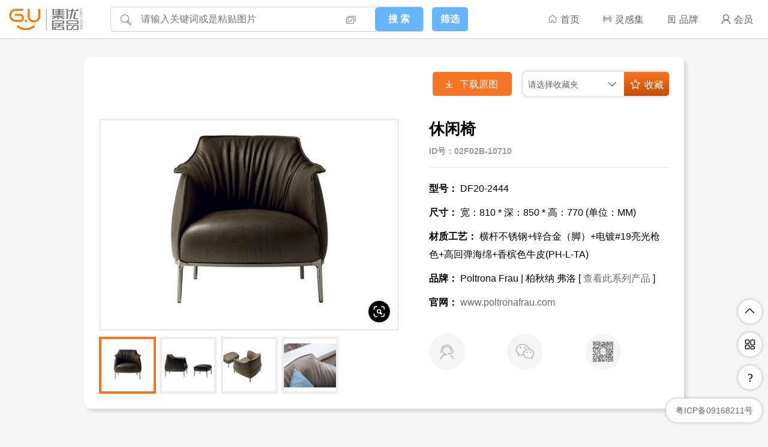

--- FILE ---
content_type: text/html; charset=utf-8
request_url: https://www.gupic.cn/product/info/192555
body_size: 8284
content:
<!DOCTYPE html>
<html>
<head>
<meta charset="utf-8">
<title>休闲椅,扶手休闲椅,休闲椅,椅类,家具,集优居品-荟集了全球优质的家居精品</title>
<meta name="keywords" content="休闲椅,扶手休闲椅,休闲椅,椅类,家具,集优居品,家居图库,家具图库,家居图片,家具图片" />
<meta name="description" content="" />
<meta name="author" content="alanweb.cn" />
<meta http-equiv="X-UA-Compatible" content="IE=Edge,chrome=1">
<meta name="viewport" content="width=device-width, initial-scale=1.0, maximum-scale=1.0, user-scalable=0">
<link href="/css/animate.css" rel="stylesheet">
<link href="/css/css.css?v=fZUQJxHqSL0mCzBRuMIou0yBPV0jBonjpCoFIz6ZXmc" rel="stylesheet">
<!--[if lt IE 9]><script src="/js/html5shiv.js"></script><![endif]-->
<!--[if lt IE 9]><script src="/js/respond.js"></script><![endif]-->

<script src="/js/jquery.js"></script>
<script src="/js/js-lib.js?v=2RrMR0a26vhReXoVMgoHdPc1kUF_sw0SVtvO2xLAoAY"></script>
</head>
<body>

<header class="main-header">
	<a class="logo" href="/" title="集优居品 首页"><img src="/apiimg/GUFiles/2019/10/16/siteconfig/logo/A98BD9D3758343A771A1B0BE5263E4F00BD9BC468304C414B37E878C020EF7015204BC8A09051A2DAA269A94852EDFD1.png" alt="" /></a>
	<div class="form ms300">
		<form action="/">
			<i class="aicf mob-but">&#xe654;</i>
			<input type="text" name="keyword" placeholder="关键词" class="ms300" autocomplete="off" value="" />
				<a href="#" class="imgSearchIcon aicf needLogin" title="图片搜索">&#xe734;</a>
			<input type="submit" value="搜 索" class="ms300" />
		</form>
		<div class="dropBox">
			<div class="searckKey">
				<h6>最近搜索</h6>
				<div class="keyList">
				</div>
			</div>
			<div class="searckKey">
				<h6>热门搜索</h6>
				<div class="keyList">
						<a href="/?keyword=沙发">沙发</a>
						<a href="/?keyword=茶几">茶几</a>
						<a href="/?keyword=床">床</a>
						<a href="/?keyword=椅子">椅子</a>
						<a href="/?keyword=餐台">餐台</a>
						<a href="/?keyword=餐椅">餐椅</a>
						<a href="/?keyword=柜">柜</a>
						<a href="/?keyword=床头柜">床头柜</a>
						<a href="/?keyword=电视柜">电视柜</a>
						<a href="/?keyword=办公桌">办公桌</a>
				</div>
			</div>
		</div>
	</div>
	<div class="showSearchBut">
		<input type="button" value="筛选" title="高级筛选" class="ms300" />
		<span class="aicf" title="高级筛选">&#xe6fe;</span>
	</div>
	<div class="right-buts">
		<a href="/" class="item" title="首页"><i class="aicf">&#xe7d4;</i><span>首页</span></a>
		<a href="/ideas/list" class="item" title="灵感集"><i class="aicf">&#xe7d8;</i><span>灵感集</span></a>
		<a class="item" href="/brand/list">
			<i class="aicf">&#xe7c5;</i><span>品牌</span>
		</a>
			<div class="item user-icon-but"><i class="aicf">&#xe6a2;</i><span>会员</span></div>
	</div>
</header>
<section class="product-filter ms300">
	<div class="closeBut"><i class="aicf">&#xe646;</i></div>
	<div class="checkbox-list">
		<div class="but ms300">筛选</div>

		<div class="fl product-filter-items">
			<div class="fl filter-type" data-table="productType" data-method="selects" data-rootid="9" data-title="家居类型"><input type="hidden" name="productTypeId" value="0" /></div>
			<div class="fl filter-style-brand">
				<div class="fl filter-style">
					<select>
						<option value="0">家居风格</option>
								<option value="37">现代简约</option>
								<option value="38">东方元素</option>
								<option value="6">中古风 </option>
								<option value="41">自然主义</option>
								<option value="10">其它</option>
					</select>
				</div>
				<div class="fl brandBox"><span>品牌</span><i class="aicf dropBut">&#xe661;</i><input type="text" value="" placeholder="品牌关键词或是拼音" size="20" data-listapi="/brand/KeySearch" data-callback="BrandSearch" /></div>
				<input type="hidden" name="brandId" value="0" />
				<script>
					$('.brandBox input').ThinkSelect({ bindValFun: function () { return 'isStocking=' + $('.product-filter .filterIds-items [data-value="2"]').attr('data-on'); } });
					function BrandSearch(brandId) { $('[name="brandId"]').val(brandId); };
				</script>
			</div>
		</div>
		<div class="checkboxs fl">

			<div class="colorBox" data-value="0">
					<div class="value"><i class="aicf">　</i> <b>颜色</b> <em class="aicf">&#xe661;</em></div>
				<div class="dropBox">
					<span class="ms300" style="background:linear-gradient(red,orange,yellow,green,blue,indigo,violet);box-shadow:0 0 2px rgba(0,0,0,0.3);" data-value="0">不限</span>
						<span class="ms300" style="background:#964b00;color:#ffffff" data-value="20">棕色系</span>
						<span class="ms300" style="background:#ff0000;color:#ffffff" data-value="5">红色系</span>
						<span class="ms300" style="background:#FFC0CB;color:#000000" data-value="16">粉色系</span>
						<span class="ms300" style="background:#FFA500;color:#000000" data-value="17">橙色系</span>
						<span class="ms300" style="background:#ffff00;color:#000000" data-value="6">黄色系</span>
						<span class="ms300" style="background:#FFD700;color:#000000" data-value="18">金色系</span>
						<span class="ms300" style="background:#af8f6e;color:#ffffff" data-value="15">浅褐色系</span>
						<span class="ms300" style="background:#FBE7C5;color:#000000" data-value="21">米色</span>
						<span class="ms300" style="background:#404C46;color:#fff" data-value="22">墨绿色</span>
						<span class="ms300" style="background:#008B00;color:#ffffff" data-value="7">绿色系</span>
						<span class="ms300" style="background:#00FFFF;color:#000000" data-value="19">青色系</span>
						<span class="ms300" style="background:#0000FF;color:#ffffff" data-value="8">蓝色系</span>
						<span class="ms300" style="background:#A020F0;color:#ffffff" data-value="9">紫色系</span>
						<span class="ms300" style="background:#000000;color:#ffffff" data-value="10">黑色系</span>
						<span class="ms300" style="background:#666666;color:#ffffff" data-value="11">灰色系</span>
						<span class="ms300" style="background:#c0c0c0;color:#000000" data-value="13">银色系</span>
						<span class="ms300" style="background:#f7f8f9;color:#000000" data-value="12">白色系</span>
				</div>
			</div>


			<div class="fl orderByBox">
				<select>
					<option>排序</option>
								<option value="0" selected="selected">最热</option>
								<option value="1">最新</option>
				</select>
			</div>
		</div>
	</div>
</section>
<div class="rightBottomMenu">
	<div class="scrollTopBut ms300" title="返回顶部"><i class="aicf">&#xe6de;</i></div>
	<div class="proListStyle menus ms300"><div><i class="aicf">&#xe67c;</i><a href="#" data-value="0"><em class="aicf">&#xe67c;</em> 图库式</a><a href="#" data-value="1"><em class="aicf">&#xe6b5;</em> 商城式</a><a href="#" data-value="2"><em class="aicf">&#xe682;</em> 表格式</a></div></div>
	<div class="help menus ms300"><div><i class="aicf">?</i><a href="/contect">联系集优</a></div></div>
	<div class="beiAnCode"><div><a href="http://beian.miit.gov.cn/" target="_blank" rel="nofollow">粤ICP备09168211号</a></div></div>
</div>
<script>
	(function () {
		//搜索栏目的显示隐藏
		var menuObj = $('.product-filter');
		var showSearchBut = $('.showSearchBut');
		showSearchBut.click(function () {
			if (menuObj.hasClass('hover')) {
				menuObj.removeClass('hover');
			}
			else {
				menuObj.addClass('hover');
				showSearchBut.css('display', 'none');
			};
		});

		menuObj.find('.orderByBox select').change(function () {
			SetCookie('prolistOrderBy', $(this).val());
			var pagePath = window.location.pathname.toLowerCase();
			if (pagePath.indexOf('/product/info/') > -1 || pagePath.indexOf('/brand/info/') > -1 || pagePath == '/') {
				window.history.replaceState(null, '', window.location.href);
				window.location.reload();
			}
			else {
				window.location.href = '/';
			}
		return false;
		});

		menuObj.find('.closeBut').click(function () {
			menuObj.removeClass('hover');
			showSearchBut.css('display', 'block');
		});

		//复选框效果
		$('.product-filter .checkbox-list .checkboxItems').each(function () {
			var that = $(this);
			var items = that.find('span');
			var values = that.attr('data-values').split('|');
			items.click(function () {
				var no = $(this);

				if (no.attr('data-on') == '1') {
					no.attr('data-on', 0);
					no.find('i').html(values[0]);
				}
				else {
					var co = that.find('span[data-on="1"]');
					co.attr('data-on', 0);
					co.find('i').html(values[0]);

					no.attr('data-on', 1);
					no.find('i').html(values[1]);
				}
			});
		});

		var colorObj = menuObj.find('.colorBox');
		var colorValueObj = colorObj.find('.value');
		var colorStyleObj = colorValueObj.find('i');
		var colorTextObj = colorValueObj.find('b');

		colorObj.click(function () {
			if (colorObj.hasClass('hover') == false) {
				colorObj.addClass('hover');
			};
			return false;
		});

		$(document).click(function () { colorObj.removeClass('hover'); });

		colorObj.find('.dropBox span').click(function () {
			colorStyleObj.attr('style', $(this).attr('style'));
			colorTextObj.html($(this).html());
			colorObj.attr('data-value', $(this).attr('data-value'));
			colorObj.removeClass('hover');
			return false;
		});

		menuObj.find('.checkbox-list>.but').click(function () {
			//var url = '/?productTypeId=' + menuObj.find('input[name="productTypeId"]').val();
			//url += '&styleId=' + menuObj.find('.filter-style>select').val();
			//url += '&brandId=' + menuObj.find('[name="brandId"]').val();
			//url += '&gradeId=' + menuObj.find('[name="GradeSelect"]').val();
			//url += '&colorId=' + colorObj.attr('data-value');
			//if (filterIdsObj.find('span[data-on="1"]').length > 0) {
			//	url += '&filterId=' + filterIdsObj.find('span[data-on="1"]').attr('data-value');
			//};
			var cookieJson = {};
			cookieJson.ProductTypeId = menuObj.find('input[name="productTypeId"]').val();
			cookieJson.StyleId =menuObj.find('.filter-style>select').val();
			cookieJson.BrandId =menuObj.find('[name="brandId"]').val();
			cookieJson.GradeId =menuObj.find('[name="GradeSelect"]').val();
			cookieJson.ColorId = colorObj.attr('data-value');

			var filterIdsObj = $('.product-filter .checkbox-list .filterIds-items');
			if (filterIdsObj.find('span[data-on="1"]').length > 0) {
				cookieJson.FilterId = filterIdsObj.find('span[data-on="1"]').attr('data-value');
			}
			else {
				cookieJson.FilterId = 0;
			};
			cookieJson.IsCad = menuObj.find('.isCad span').attr('data-on') == '1';
			cookieJson.Is3DMax = menuObj.find('.is3DMax span').attr('data-on') == '1';
			var d = new Date();
			d.setFullYear(d.getFullYear() + 1);
			SetCookie('cookieJson', JSON.stringify(cookieJson), d);
			if (window.location.pathname == '/') {
				window.history.replaceState(null, null, window.location.href);
			}
			window.location.href = '/';
		});
	}());

	//右下角显示切换
	(function () {
		var listStyleButs = $('.rightBottomMenu .proListStyle>div>a');
		var icon= $('.rightBottomMenu .proListStyle>div>i.aicf');
		var listStyleNO = GetCookie('listStyle');
		
		listStyleButs.each(function () {
			var that = $(this);
			if (that.attr('data-value') == listStyleNO) icon.html(that.find('em').html());
		});
		listStyleButs.click(function () {
			var thisVal = $(this).attr('data-value');
			if (listStyleNO == thisVal) return;
			SetCookie('listStyle', thisVal);
			if (listStyleNO != thisVal) SetCookie('lastListStyle', listStyleNO);
			window.history.replaceState(null, '', window.location.href);
			window.location.reload();
			return false;
		});
	}());
</script>
<div style="display:none;"><script>
var _hmt = _hmt || [];
(function() {
  var hm = document.createElement("script");
  hm.src = "https://hm.baidu.com/hm.js?c08f53e4d44b9011ac7bf326ed834b8b";
  var s = document.getElementsByTagName("script")[0]; 
  s.parentNode.insertBefore(hm, s);
})();
</script>
<script type="text/javascript">document.write(unescape("%3Cspan id='cnzz_stat_icon_1278700946'%3E%3C/span%3E%3Cscript src='https://s4.cnzz.com/stat.php%3Fid%3D1278700946' type='text/javascript'%3E%3C/script%3E"));</script></div>

<div id="ProductInfoBox">
	<div class="bg-f5">
		<div class="productInfo bg-ff" data-value="192555">
			<div class="butItems">
				<div class="butItem ms300 favButItem"><div class="productFavBut" data-title="休闲椅" data-value="192555"><div class="txt">...</div><div class="icon ms300"><i class="aicf"></i></div><div class="but ms300"><i class="aicf"></i> 收藏</div></div></div>
				<a class="butItem ms300 saveImg" href="休闲椅-192555"><span class="aicf">&#xe703;</span>下载原图</a>
			</div>
			<div class="img-part">
				<div class="bigimg" id="bigImgObj"><img src="/apiimg/upload/2021/04/01/product/img/F7EAF9E35231FCBDF8A83EFD08D879E0DB2A0CAF19179D842408F20718022CDFBC6AE3F95C8F24B61D1D2321A643F273.jpg" data-bigerimg="/apiimg/upload/2021/04/01/product/img/F7EAF9E35231FCBDF8A83EFD08D879E0DB2A0CAF19179D842408F20718022CDFBC6AE3F95C8F24B64F635ADB4AA8344B468BB3EF23F91168.jpg" alt="" /></div>
				<div class="icons">
					<div class="fr">
						<i class="imgSearchIconBut"><svg class="gUZ erh U9O kVc" height="20" width="20" viewBox="0 0 24 24" aria-hidden="true" aria-label="" role="img"><path d="M19 1h-3v2h3c1.103 0 2 .897 2 2v3h2V5c0-2.206-1.794-4-4-4zm2 18c0 1.103-.897 2-2 2h-3v2h3c2.206 0 4-1.794 4-4v-3h-2zM3 19v-3H1v3c0 2.206 1.794 4 4 4h3v-2H5c-1.103 0-2-.897-2-2zM3 5c0-1.103.897-2 2-2h3V1H5C2.794 1 1 2.794 1 5v3h2zm6 6.5C9 10.122 10.122 9 11.5 9s2.5 1.122 2.5 2.5-1.122 2.5-2.5 2.5S9 12.878 9 11.5zm7.5 6.5a1.502 1.502 0 0 0 1.061-2.561l-2.012-2.011A4.444 4.444 0 0 0 16 11.5C16 9.019 13.981 7 11.5 7S7 9.019 7 11.5 9.019 16 11.5 16c.693 0 1.341-.17 1.928-.451l2.011 2.012c.293.293.677.439 1.061.439z"></path></svg></i>
					</div>
				</div>
					<div class="smaImg">
						<div class="but aicf ms300 left">&#xe679;</div>
						<div class="but aicf ms300 right">&#xe6a3;</div>
						<div class="items ms300">
								<div class="item" data-bigimg="/apiimg/upload/2021/04/01/product/img/F7EAF9E35231FCBDF8A83EFD08D879E0DB2A0CAF19179D842408F20718022CDFBC6AE3F95C8F24B61D1D2321A643F273.jpg" data-bigerimg="/apiimg/upload/2021/04/01/product/img/F7EAF9E35231FCBDF8A83EFD08D879E0DB2A0CAF19179D842408F20718022CDFBC6AE3F95C8F24B64F635ADB4AA8344B468BB3EF23F91168.jpg" data-id="478952"><div class="ms300"><img class="ms300" src="/apiimg/upload/2021/04/01/product/img/F7EAF9E35231FCBDF8A83EFD08D879E0DB2A0CAF19179D842408F20718022CDFBC6AE3F95C8F24B6199BCA0DDF0B857475AACC0B35449AE7.jpg" alt="" /></div></div>
								<div class="item" data-bigimg="/apiimg/upload/2021/04/01/product/img/968209FCA8B5B762DFB89D30A9F669D8AF6980CEE0E554C7B6E6D39C29A6D61D2FB5CC4CAC400D039CD493E3DD49D1AD.jpg" data-bigerimg="/apiimg/upload/2021/04/01/product/img/968209FCA8B5B762DFB89D30A9F669D8AF6980CEE0E554C7B6E6D39C29A6D61D2FB5CC4CAC400D03C5F3B4F337F9A0F929575B6296EDC0B3.jpg" data-id="478953"><div class="ms300"><img class="ms300" src="/apiimg/upload/2021/04/01/product/img/968209FCA8B5B762DFB89D30A9F669D8AF6980CEE0E554C7B6E6D39C29A6D61D2FB5CC4CAC400D031360B1CCAED7E1078FC131216AF1A7C7.jpg" alt="" /></div></div>
								<div class="item" data-bigimg="/apiimg/upload/2021/04/01/product/img/A7D3DDECEC8CD2479E3723A8E0FE884D6127C8582C37AE952A9807357E68A063E86AF1C19B311A831F2A237279974601.jpg" data-bigerimg="/apiimg/upload/2021/04/01/product/img/A7D3DDECEC8CD2479E3723A8E0FE884D6127C8582C37AE952A9807357E68A063E86AF1C19B311A832530A587BF1DB92885CEA5EBB676F91C.jpg" data-id="478954"><div class="ms300"><img class="ms300" src="/apiimg/upload/2021/04/01/product/img/A7D3DDECEC8CD2479E3723A8E0FE884D6127C8582C37AE952A9807357E68A063E86AF1C19B311A8383CEEA644808B286109B5565E9A77568.jpg" alt="" /></div></div>
								<div class="item" data-bigimg="/apiimg/upload/2021/04/01/product/img/B80CA6885849FE16381591F9017B602A63BE7D6763FD1178D56D4CA627F6600FA7409A39B28263C069584BD1F4A31914.jpg" data-bigerimg="/apiimg/upload/2021/04/01/product/img/B80CA6885849FE16381591F9017B602A63BE7D6763FD1178D56D4CA627F6600FA7409A39B28263C0936712FFDABAD7B8B503F85A7110E3E2.jpg" data-id="478957"><div class="ms300"><img class="ms300" src="/apiimg/upload/2021/04/01/product/img/B80CA6885849FE16381591F9017B602A63BE7D6763FD1178D56D4CA627F6600FA7409A39B28263C07EF8938C32A96A6DDBC1928175997A00.jpg" alt="" /></div></div>
						</div>
					</div>

			</div>
			<div class="infos">
				<h2 class="title">休闲椅<br /><span>ID号：02F02B-10710</span></h2>
				<ul class="proVarsUl">
						<li><strong>型号：</strong> DF20-2444</li>
							<li><strong>尺寸：</strong> 宽：810 * 深：850 * 高：770 (单位：MM)</li>
							<li><strong>材质工艺：</strong> 横杆不锈钢&#x2B;锌合金（脚）&#x2B;电镀#19亮光枪色&#x2B;高回弹海绵&#x2B;香槟色牛皮(PH-L-TA)</li>

						<li><strong>品牌：</strong> Poltrona Frau | 柏秋纳 弗洛 [ <a href="/brand/info/398">查看此系列产品</a> ]</li>
							<li><strong>官网：</strong> <a href="http://www.poltronafrau.com" target="_blank" rel="nofollow">www.poltronafrau.com</a></li>


				</ul>
				<div class="shareIcons">
					<span><a href="#" class="share-phone aicf ms500" title="客服电话" data-value="139 2946 9531">&#xe7e2;</a></span>
					<span><a href="#" class="share-weixin aicf ms500" title="客服微信" data-value="/apiimg/GUFiles/2022/04/21/siteconfig/WeixinQRCode/DB5F5241464CBA952FB2597D5A903B3EBC480C0DB1FF6E368C1D18083549577E838394D1FB76CB8FDC4CF3C3524BD838A992E89507A6F6B7.jpg">&#xe628;</a></span>
					<span><a href="#" class="share-mpweixin aicf ms500" title="微信公众号" data-value="/images/gzh-258.png"><img src="/images/gzh-60.png" alt="" /></a></span>
				</div>
			</div>
		</div>
		<div class="proBigViewer">
			<div class="bigbox">
				<div class="bigImgList">
					<table class="ms300">
						<tr>
								<td>
									<div class="buts ms300">
										<div class="saveImg fl" onclick="ListSaveImg(event,$(this).parent().parent().find('img')); return false;">下载原图</div>
										<div class="imgSearch fr" onclick="ListImgSearch(event,$(this).parent().parent().find('img')); return false;" title="搜索相似"><svg height="20" width="20" viewBox="0 0 24 24" aria-hidden="true" aria-label="" role="img"><path d="M19 1h-3v2h3c1.103 0 2 .897 2 2v3h2V5c0-2.206-1.794-4-4-4zm2 18c0 1.103-.897 2-2 2h-3v2h3c2.206 0 4-1.794 4-4v-3h-2zM3 19v-3H1v3c0 2.206 1.794 4 4 4h3v-2H5c-1.103 0-2-.897-2-2zM3 5c0-1.103.897-2 2-2h3V1H5C2.794 1 1 2.794 1 5v3h2zm6 6.5C9 10.122 10.122 9 11.5 9s2.5 1.122 2.5 2.5-1.122 2.5-2.5 2.5S9 12.878 9 11.5zm7.5 6.5a1.502 1.502 0 0 0 1.061-2.561l-2.012-2.011A4.444 4.444 0 0 0 16 11.5C16 9.019 13.981 7 11.5 7S7 9.019 7 11.5 9.019 16 11.5 16c.693 0 1.341-.17 1.928-.451l2.011 2.012c.293.293.677.439 1.061.439z"></path></svg></div>
									</div>
									<img src="/apiimg/upload/2021/04/01/product/img/F7EAF9E35231FCBDF8A83EFD08D879E0DB2A0CAF19179D842408F20718022CDFBC6AE3F95C8F24B64F635ADB4AA8344B468BB3EF23F91168.jpg" alt="" />
								</td>
								<td>
									<div class="buts ms300">
										<div class="saveImg fl" onclick="ListSaveImg(event,$(this).parent().parent().find('img')); return false;">下载原图</div>
										<div class="imgSearch fr" onclick="ListImgSearch(event,$(this).parent().parent().find('img')); return false;" title="搜索相似"><svg height="20" width="20" viewBox="0 0 24 24" aria-hidden="true" aria-label="" role="img"><path d="M19 1h-3v2h3c1.103 0 2 .897 2 2v3h2V5c0-2.206-1.794-4-4-4zm2 18c0 1.103-.897 2-2 2h-3v2h3c2.206 0 4-1.794 4-4v-3h-2zM3 19v-3H1v3c0 2.206 1.794 4 4 4h3v-2H5c-1.103 0-2-.897-2-2zM3 5c0-1.103.897-2 2-2h3V1H5C2.794 1 1 2.794 1 5v3h2zm6 6.5C9 10.122 10.122 9 11.5 9s2.5 1.122 2.5 2.5-1.122 2.5-2.5 2.5S9 12.878 9 11.5zm7.5 6.5a1.502 1.502 0 0 0 1.061-2.561l-2.012-2.011A4.444 4.444 0 0 0 16 11.5C16 9.019 13.981 7 11.5 7S7 9.019 7 11.5 9.019 16 11.5 16c.693 0 1.341-.17 1.928-.451l2.011 2.012c.293.293.677.439 1.061.439z"></path></svg></div>
									</div>
									<img src="/apiimg/upload/2021/04/01/product/img/968209FCA8B5B762DFB89D30A9F669D8AF6980CEE0E554C7B6E6D39C29A6D61D2FB5CC4CAC400D03C5F3B4F337F9A0F929575B6296EDC0B3.jpg" alt="" />
								</td>
								<td>
									<div class="buts ms300">
										<div class="saveImg fl" onclick="ListSaveImg(event,$(this).parent().parent().find('img')); return false;">下载原图</div>
										<div class="imgSearch fr" onclick="ListImgSearch(event,$(this).parent().parent().find('img')); return false;" title="搜索相似"><svg height="20" width="20" viewBox="0 0 24 24" aria-hidden="true" aria-label="" role="img"><path d="M19 1h-3v2h3c1.103 0 2 .897 2 2v3h2V5c0-2.206-1.794-4-4-4zm2 18c0 1.103-.897 2-2 2h-3v2h3c2.206 0 4-1.794 4-4v-3h-2zM3 19v-3H1v3c0 2.206 1.794 4 4 4h3v-2H5c-1.103 0-2-.897-2-2zM3 5c0-1.103.897-2 2-2h3V1H5C2.794 1 1 2.794 1 5v3h2zm6 6.5C9 10.122 10.122 9 11.5 9s2.5 1.122 2.5 2.5-1.122 2.5-2.5 2.5S9 12.878 9 11.5zm7.5 6.5a1.502 1.502 0 0 0 1.061-2.561l-2.012-2.011A4.444 4.444 0 0 0 16 11.5C16 9.019 13.981 7 11.5 7S7 9.019 7 11.5 9.019 16 11.5 16c.693 0 1.341-.17 1.928-.451l2.011 2.012c.293.293.677.439 1.061.439z"></path></svg></div>
									</div>
									<img src="/apiimg/upload/2021/04/01/product/img/A7D3DDECEC8CD2479E3723A8E0FE884D6127C8582C37AE952A9807357E68A063E86AF1C19B311A832530A587BF1DB92885CEA5EBB676F91C.jpg" alt="" />
								</td>
								<td>
									<div class="buts ms300">
										<div class="saveImg fl" onclick="ListSaveImg(event,$(this).parent().parent().find('img')); return false;">下载原图</div>
										<div class="imgSearch fr" onclick="ListImgSearch(event,$(this).parent().parent().find('img')); return false;" title="搜索相似"><svg height="20" width="20" viewBox="0 0 24 24" aria-hidden="true" aria-label="" role="img"><path d="M19 1h-3v2h3c1.103 0 2 .897 2 2v3h2V5c0-2.206-1.794-4-4-4zm2 18c0 1.103-.897 2-2 2h-3v2h3c2.206 0 4-1.794 4-4v-3h-2zM3 19v-3H1v3c0 2.206 1.794 4 4 4h3v-2H5c-1.103 0-2-.897-2-2zM3 5c0-1.103.897-2 2-2h3V1H5C2.794 1 1 2.794 1 5v3h2zm6 6.5C9 10.122 10.122 9 11.5 9s2.5 1.122 2.5 2.5-1.122 2.5-2.5 2.5S9 12.878 9 11.5zm7.5 6.5a1.502 1.502 0 0 0 1.061-2.561l-2.012-2.011A4.444 4.444 0 0 0 16 11.5C16 9.019 13.981 7 11.5 7S7 9.019 7 11.5 9.019 16 11.5 16c.693 0 1.341-.17 1.928-.451l2.011 2.012c.293.293.677.439 1.061.439z"></path></svg></div>
									</div>
									<img src="/apiimg/upload/2021/04/01/product/img/B80CA6885849FE16381591F9017B602A63BE7D6763FD1178D56D4CA627F6600FA7409A39B28263C0936712FFDABAD7B8B503F85A7110E3E2.jpg" alt="" />
								</td>
						</tr>
					</table>
				</div>
				<div class="smaImgList">
					<table class="ms300">
						<tr>
								<td class="ms300"><img draggable="false" src="/apiimg/upload/2021/04/01/product/img/F7EAF9E35231FCBDF8A83EFD08D879E0DB2A0CAF19179D842408F20718022CDFBC6AE3F95C8F24B63F1FB84A5F11005DCC9392565DBD4597.jpg" alt="" /></td>
								<td class="ms300"><img draggable="false" src="/apiimg/upload/2021/04/01/product/img/968209FCA8B5B762DFB89D30A9F669D8AF6980CEE0E554C7B6E6D39C29A6D61D2FB5CC4CAC400D0318AD6ECE046076D1F4A113FA7B7D36F8.jpg" alt="" /></td>
								<td class="ms300"><img draggable="false" src="/apiimg/upload/2021/04/01/product/img/A7D3DDECEC8CD2479E3723A8E0FE884D6127C8582C37AE952A9807357E68A063E86AF1C19B311A83F57E9465DB070AA237F12BFD4D08DA3D.jpg" alt="" /></td>
								<td class="ms300"><img draggable="false" src="/apiimg/upload/2021/04/01/product/img/B80CA6885849FE16381591F9017B602A63BE7D6763FD1178D56D4CA627F6600FA7409A39B28263C02B47AB3FA41EB4807D4A2C0D88B0798C.jpg" alt="" /></td>
						</tr>
					</table>
				</div>
			</div>
			<div class="close"><i class="aicf">&#xe646;</i></div>
			<div class="ms300 favButItem"><div class="productFavBut" data-title="休闲椅" data-value="192555"><div class="txt">...</div><div class="icon ms300"><i class="aicf"></i></div><div class="but ms300"><i class="aicf"></i> 收藏</div></div></div>
		</div>
	</div>
	<iframe id="downloadframe" name="downloadframe" src="about:blank" style="width:0;height:0;position:absolute;z-index:-100;border:none;"></iframe>
	<script src="/js/productinfo.js?v=20220421"></script>
</div>
<div class="productListTitle">更多类似产品</div>
<section class="productListBox bg-f5"><div class="productList"></div></section>

<script src="/js/script.js?v=BwO2svhjgU2R5wSir0H-pUOmg3aboqlwffYBK0Omw2s"></script>

	<script src="/js/jquery.qrcode.min.js"></script>
		<script src="/js/scrollwaterfull.js?v20201118"></script>

</body>
</html>


--- FILE ---
content_type: text/html; charset=utf-8
request_url: https://www.gupic.cn/product/ajaxlist?id=192555&page=1
body_size: 6599
content:
<div class="item ms300" data-value="255359" data-title="扶手休闲椅">
	<a href="/product/info/255359">
		<img src="/apiimg/upload/2025/11/29/product/img/E9F310E720C685EA734447D88532AD32E06ACE5C11F8B9D34E0F5893F3C976CEF9E6F1519F19071F568E487C755569DE.jpg" />
		<div class="buts ms300">
			<div class="saveImg fl" onclick="ListSaveImg(event,$(this).parent().parent().find('img')); return false;">下载原图</div>
			<div class="imgSearchIconBut fr" onclick="ListImgSearch(event,$(this).parent().parent().find('img')); return false;"><svg class="gUZ erh U9O kVc" height="20" width="20" viewBox="0 0 24 24" aria-hidden="true" aria-label="" role="img"><path d="M19 1h-3v2h3c1.103 0 2 .897 2 2v3h2V5c0-2.206-1.794-4-4-4zm2 18c0 1.103-.897 2-2 2h-3v2h3c2.206 0 4-1.794 4-4v-3h-2zM3 19v-3H1v3c0 2.206 1.794 4 4 4h3v-2H5c-1.103 0-2-.897-2-2zM3 5c0-1.103.897-2 2-2h3V1H5C2.794 1 1 2.794 1 5v3h2zm6 6.5C9 10.122 10.122 9 11.5 9s2.5 1.122 2.5 2.5-1.122 2.5-2.5 2.5S9 12.878 9 11.5zm7.5 6.5a1.502 1.502 0 0 0 1.061-2.561l-2.012-2.011A4.444 4.444 0 0 0 16 11.5C16 9.019 13.981 7 11.5 7S7 9.019 7 11.5 9.019 16 11.5 16c.693 0 1.341-.17 1.928-.451l2.011 2.012c.293.293.677.439 1.061.439z"></path></svg></div>
		</div>
		<div class="txt ms300">
			<div class="line">
				扶手休闲椅
			</div>
			<div class="line">ID：03E57F</div>
		</div>
	</a>
</div>
<div class="item ms300" data-value="255259" data-title="扶手休闲椅">
	<a href="/product/info/255259">
		<img src="/apiimg/upload/2025/11/29/product/img/E63F9F2F8B43892EE874A4C7C7307B0FB200A124FAD96251C53CDA3FEB560F7DBDEA29BECA47F1858E2620F8D46D1853.jpg" />
		<div class="buts ms300">
			<div class="saveImg fl" onclick="ListSaveImg(event,$(this).parent().parent().find('img')); return false;">下载原图</div>
			<div class="imgSearchIconBut fr" onclick="ListImgSearch(event,$(this).parent().parent().find('img')); return false;"><svg class="gUZ erh U9O kVc" height="20" width="20" viewBox="0 0 24 24" aria-hidden="true" aria-label="" role="img"><path d="M19 1h-3v2h3c1.103 0 2 .897 2 2v3h2V5c0-2.206-1.794-4-4-4zm2 18c0 1.103-.897 2-2 2h-3v2h3c2.206 0 4-1.794 4-4v-3h-2zM3 19v-3H1v3c0 2.206 1.794 4 4 4h3v-2H5c-1.103 0-2-.897-2-2zM3 5c0-1.103.897-2 2-2h3V1H5C2.794 1 1 2.794 1 5v3h2zm6 6.5C9 10.122 10.122 9 11.5 9s2.5 1.122 2.5 2.5-1.122 2.5-2.5 2.5S9 12.878 9 11.5zm7.5 6.5a1.502 1.502 0 0 0 1.061-2.561l-2.012-2.011A4.444 4.444 0 0 0 16 11.5C16 9.019 13.981 7 11.5 7S7 9.019 7 11.5 9.019 16 11.5 16c.693 0 1.341-.17 1.928-.451l2.011 2.012c.293.293.677.439 1.061.439z"></path></svg></div>
		</div>
		<div class="txt ms300">
			<div class="line">
				扶手休闲椅
			</div>
			<div class="line">ID：03E51B</div>
		</div>
	</a>
</div>
<div class="item ms300" data-value="255258" data-title="扶手休闲椅">
	<a href="/product/info/255258">
		<img src="/apiimg/upload/2025/11/29/product/img/5B95AC3D077A07A89C6398E006E2937FDFFE3350E271BB9B5F5EAF1990DCB291DAFA3F666F4000DFD4699CBD246790B1.jpg" />
		<div class="buts ms300">
			<div class="saveImg fl" onclick="ListSaveImg(event,$(this).parent().parent().find('img')); return false;">下载原图</div>
			<div class="imgSearchIconBut fr" onclick="ListImgSearch(event,$(this).parent().parent().find('img')); return false;"><svg class="gUZ erh U9O kVc" height="20" width="20" viewBox="0 0 24 24" aria-hidden="true" aria-label="" role="img"><path d="M19 1h-3v2h3c1.103 0 2 .897 2 2v3h2V5c0-2.206-1.794-4-4-4zm2 18c0 1.103-.897 2-2 2h-3v2h3c2.206 0 4-1.794 4-4v-3h-2zM3 19v-3H1v3c0 2.206 1.794 4 4 4h3v-2H5c-1.103 0-2-.897-2-2zM3 5c0-1.103.897-2 2-2h3V1H5C2.794 1 1 2.794 1 5v3h2zm6 6.5C9 10.122 10.122 9 11.5 9s2.5 1.122 2.5 2.5-1.122 2.5-2.5 2.5S9 12.878 9 11.5zm7.5 6.5a1.502 1.502 0 0 0 1.061-2.561l-2.012-2.011A4.444 4.444 0 0 0 16 11.5C16 9.019 13.981 7 11.5 7S7 9.019 7 11.5 9.019 16 11.5 16c.693 0 1.341-.17 1.928-.451l2.011 2.012c.293.293.677.439 1.061.439z"></path></svg></div>
		</div>
		<div class="txt ms300">
			<div class="line">
				扶手休闲椅
			</div>
			<div class="line">ID：03E51A</div>
		</div>
	</a>
</div>
<div class="item ms300" data-value="255257" data-title="扶手休闲椅">
	<a href="/product/info/255257">
		<img src="/apiimg/upload/2025/11/29/product/img/291670078BCA1D5CD8EB59006E14B16005551C796303AF3AE729EDE6C4F98EB9F8736CA0EA1143408965741D1C96824F.jpg" />
		<div class="buts ms300">
			<div class="saveImg fl" onclick="ListSaveImg(event,$(this).parent().parent().find('img')); return false;">下载原图</div>
			<div class="imgSearchIconBut fr" onclick="ListImgSearch(event,$(this).parent().parent().find('img')); return false;"><svg class="gUZ erh U9O kVc" height="20" width="20" viewBox="0 0 24 24" aria-hidden="true" aria-label="" role="img"><path d="M19 1h-3v2h3c1.103 0 2 .897 2 2v3h2V5c0-2.206-1.794-4-4-4zm2 18c0 1.103-.897 2-2 2h-3v2h3c2.206 0 4-1.794 4-4v-3h-2zM3 19v-3H1v3c0 2.206 1.794 4 4 4h3v-2H5c-1.103 0-2-.897-2-2zM3 5c0-1.103.897-2 2-2h3V1H5C2.794 1 1 2.794 1 5v3h2zm6 6.5C9 10.122 10.122 9 11.5 9s2.5 1.122 2.5 2.5-1.122 2.5-2.5 2.5S9 12.878 9 11.5zm7.5 6.5a1.502 1.502 0 0 0 1.061-2.561l-2.012-2.011A4.444 4.444 0 0 0 16 11.5C16 9.019 13.981 7 11.5 7S7 9.019 7 11.5 9.019 16 11.5 16c.693 0 1.341-.17 1.928-.451l2.011 2.012c.293.293.677.439 1.061.439z"></path></svg></div>
		</div>
		<div class="txt ms300">
			<div class="line">
				扶手休闲椅
			</div>
			<div class="line">ID：03E519</div>
		</div>
	</a>
</div>
<div class="item ms300" data-value="255256" data-title="扶手休闲椅">
	<a href="/product/info/255256">
		<img src="/apiimg/upload/2025/11/28/product/img/1AE8A1ACC521948A6B87413431ACA86197A897EEAE1B86BDA48D956FDA8F51004BD8857DE03694CEE616B82930BBFE98.jpg" />
		<div class="buts ms300">
			<div class="saveImg fl" onclick="ListSaveImg(event,$(this).parent().parent().find('img')); return false;">下载原图</div>
			<div class="imgSearchIconBut fr" onclick="ListImgSearch(event,$(this).parent().parent().find('img')); return false;"><svg class="gUZ erh U9O kVc" height="20" width="20" viewBox="0 0 24 24" aria-hidden="true" aria-label="" role="img"><path d="M19 1h-3v2h3c1.103 0 2 .897 2 2v3h2V5c0-2.206-1.794-4-4-4zm2 18c0 1.103-.897 2-2 2h-3v2h3c2.206 0 4-1.794 4-4v-3h-2zM3 19v-3H1v3c0 2.206 1.794 4 4 4h3v-2H5c-1.103 0-2-.897-2-2zM3 5c0-1.103.897-2 2-2h3V1H5C2.794 1 1 2.794 1 5v3h2zm6 6.5C9 10.122 10.122 9 11.5 9s2.5 1.122 2.5 2.5-1.122 2.5-2.5 2.5S9 12.878 9 11.5zm7.5 6.5a1.502 1.502 0 0 0 1.061-2.561l-2.012-2.011A4.444 4.444 0 0 0 16 11.5C16 9.019 13.981 7 11.5 7S7 9.019 7 11.5 9.019 16 11.5 16c.693 0 1.341-.17 1.928-.451l2.011 2.012c.293.293.677.439 1.061.439z"></path></svg></div>
		</div>
		<div class="txt ms300">
			<div class="line">
				扶手休闲椅
			</div>
			<div class="line">ID：03E518</div>
		</div>
	</a>
</div>
<div class="item ms300" data-value="255255" data-title="扶手休闲椅">
	<a href="/product/info/255255">
		<img src="/apiimg/upload/2025/11/28/product/img/449BC1FF6FD44B5517DA71584C5CA066CF11FB2AFAB7F80DD56522467AA928805891C7C5933143F536DA413AB3B3E87A.jpg" />
		<div class="buts ms300">
			<div class="saveImg fl" onclick="ListSaveImg(event,$(this).parent().parent().find('img')); return false;">下载原图</div>
			<div class="imgSearchIconBut fr" onclick="ListImgSearch(event,$(this).parent().parent().find('img')); return false;"><svg class="gUZ erh U9O kVc" height="20" width="20" viewBox="0 0 24 24" aria-hidden="true" aria-label="" role="img"><path d="M19 1h-3v2h3c1.103 0 2 .897 2 2v3h2V5c0-2.206-1.794-4-4-4zm2 18c0 1.103-.897 2-2 2h-3v2h3c2.206 0 4-1.794 4-4v-3h-2zM3 19v-3H1v3c0 2.206 1.794 4 4 4h3v-2H5c-1.103 0-2-.897-2-2zM3 5c0-1.103.897-2 2-2h3V1H5C2.794 1 1 2.794 1 5v3h2zm6 6.5C9 10.122 10.122 9 11.5 9s2.5 1.122 2.5 2.5-1.122 2.5-2.5 2.5S9 12.878 9 11.5zm7.5 6.5a1.502 1.502 0 0 0 1.061-2.561l-2.012-2.011A4.444 4.444 0 0 0 16 11.5C16 9.019 13.981 7 11.5 7S7 9.019 7 11.5 9.019 16 11.5 16c.693 0 1.341-.17 1.928-.451l2.011 2.012c.293.293.677.439 1.061.439z"></path></svg></div>
		</div>
		<div class="txt ms300">
			<div class="line">
				扶手休闲椅
			</div>
			<div class="line">ID：03E517</div>
		</div>
	</a>
</div>
<div class="item ms300" data-value="254997" data-title="扶手休闲椅">
	<a href="/product/info/254997">
		<img src="/apiimg/upload/2025/11/26/product/img/CBD3B2F07077143FD58A6090953247315EB3144486C084F19FA505A8F5E9C60C289325E875A76B2DDC0550EDB07B7253.jpg" />
		<div class="buts ms300">
			<div class="saveImg fl" onclick="ListSaveImg(event,$(this).parent().parent().find('img')); return false;">下载原图</div>
			<div class="imgSearchIconBut fr" onclick="ListImgSearch(event,$(this).parent().parent().find('img')); return false;"><svg class="gUZ erh U9O kVc" height="20" width="20" viewBox="0 0 24 24" aria-hidden="true" aria-label="" role="img"><path d="M19 1h-3v2h3c1.103 0 2 .897 2 2v3h2V5c0-2.206-1.794-4-4-4zm2 18c0 1.103-.897 2-2 2h-3v2h3c2.206 0 4-1.794 4-4v-3h-2zM3 19v-3H1v3c0 2.206 1.794 4 4 4h3v-2H5c-1.103 0-2-.897-2-2zM3 5c0-1.103.897-2 2-2h3V1H5C2.794 1 1 2.794 1 5v3h2zm6 6.5C9 10.122 10.122 9 11.5 9s2.5 1.122 2.5 2.5-1.122 2.5-2.5 2.5S9 12.878 9 11.5zm7.5 6.5a1.502 1.502 0 0 0 1.061-2.561l-2.012-2.011A4.444 4.444 0 0 0 16 11.5C16 9.019 13.981 7 11.5 7S7 9.019 7 11.5 9.019 16 11.5 16c.693 0 1.341-.17 1.928-.451l2.011 2.012c.293.293.677.439 1.061.439z"></path></svg></div>
		</div>
		<div class="txt ms300">
			<div class="line">
				扶手休闲椅
			</div>
			<div class="line">ID：03E415-0-A&#x2B;</div>
		</div>
	</a>
</div>
<div class="item ms300" data-value="254996" data-title="扶手休闲椅">
	<a href="/product/info/254996">
		<img src="/apiimg/upload/2025/11/26/product/img/DDF4ADE82895793619DEF41D3FEA7E844EF17D27DC7FCFC4CD13722B328F4E63D4AF59B090AA10848848367ADBBFDFFD.jpg" />
		<div class="buts ms300">
			<div class="saveImg fl" onclick="ListSaveImg(event,$(this).parent().parent().find('img')); return false;">下载原图</div>
			<div class="imgSearchIconBut fr" onclick="ListImgSearch(event,$(this).parent().parent().find('img')); return false;"><svg class="gUZ erh U9O kVc" height="20" width="20" viewBox="0 0 24 24" aria-hidden="true" aria-label="" role="img"><path d="M19 1h-3v2h3c1.103 0 2 .897 2 2v3h2V5c0-2.206-1.794-4-4-4zm2 18c0 1.103-.897 2-2 2h-3v2h3c2.206 0 4-1.794 4-4v-3h-2zM3 19v-3H1v3c0 2.206 1.794 4 4 4h3v-2H5c-1.103 0-2-.897-2-2zM3 5c0-1.103.897-2 2-2h3V1H5C2.794 1 1 2.794 1 5v3h2zm6 6.5C9 10.122 10.122 9 11.5 9s2.5 1.122 2.5 2.5-1.122 2.5-2.5 2.5S9 12.878 9 11.5zm7.5 6.5a1.502 1.502 0 0 0 1.061-2.561l-2.012-2.011A4.444 4.444 0 0 0 16 11.5C16 9.019 13.981 7 11.5 7S7 9.019 7 11.5 9.019 16 11.5 16c.693 0 1.341-.17 1.928-.451l2.011 2.012c.293.293.677.439 1.061.439z"></path></svg></div>
		</div>
		<div class="txt ms300">
			<div class="line">
				扶手休闲椅
			</div>
			<div class="line">ID：03E414-0-A&#x2B;</div>
		</div>
	</a>
</div>
<div class="item ms300" data-value="254991" data-title="扶手休闲椅">
	<a href="/product/info/254991">
		<img src="/apiimg/upload/2025/11/26/product/img/87314CBE139E84463B871882D9F14F7C4AA39C9A908A3D4562966436572886599660E2B9A8BB0C53C6389DAE455C6B29.jpg" />
		<div class="buts ms300">
			<div class="saveImg fl" onclick="ListSaveImg(event,$(this).parent().parent().find('img')); return false;">下载原图</div>
			<div class="imgSearchIconBut fr" onclick="ListImgSearch(event,$(this).parent().parent().find('img')); return false;"><svg class="gUZ erh U9O kVc" height="20" width="20" viewBox="0 0 24 24" aria-hidden="true" aria-label="" role="img"><path d="M19 1h-3v2h3c1.103 0 2 .897 2 2v3h2V5c0-2.206-1.794-4-4-4zm2 18c0 1.103-.897 2-2 2h-3v2h3c2.206 0 4-1.794 4-4v-3h-2zM3 19v-3H1v3c0 2.206 1.794 4 4 4h3v-2H5c-1.103 0-2-.897-2-2zM3 5c0-1.103.897-2 2-2h3V1H5C2.794 1 1 2.794 1 5v3h2zm6 6.5C9 10.122 10.122 9 11.5 9s2.5 1.122 2.5 2.5-1.122 2.5-2.5 2.5S9 12.878 9 11.5zm7.5 6.5a1.502 1.502 0 0 0 1.061-2.561l-2.012-2.011A4.444 4.444 0 0 0 16 11.5C16 9.019 13.981 7 11.5 7S7 9.019 7 11.5 9.019 16 11.5 16c.693 0 1.341-.17 1.928-.451l2.011 2.012c.293.293.677.439 1.061.439z"></path></svg></div>
		</div>
		<div class="txt ms300">
			<div class="line">
				扶手休闲椅
			</div>
			<div class="line">ID：03E40F-0-A&#x2B;</div>
		</div>
	</a>
</div>
<div class="item ms300" data-value="254990" data-title="扶手休闲椅">
	<a href="/product/info/254990">
		<img src="/apiimg/upload/2025/11/26/product/img/59516C0AFA2D576F261F98F7549951FD1EDDC05DEEE44B5005551DCB01A5716112D2384FE13D215925FFEFDD1C073B89.jpg" />
		<div class="buts ms300">
			<div class="saveImg fl" onclick="ListSaveImg(event,$(this).parent().parent().find('img')); return false;">下载原图</div>
			<div class="imgSearchIconBut fr" onclick="ListImgSearch(event,$(this).parent().parent().find('img')); return false;"><svg class="gUZ erh U9O kVc" height="20" width="20" viewBox="0 0 24 24" aria-hidden="true" aria-label="" role="img"><path d="M19 1h-3v2h3c1.103 0 2 .897 2 2v3h2V5c0-2.206-1.794-4-4-4zm2 18c0 1.103-.897 2-2 2h-3v2h3c2.206 0 4-1.794 4-4v-3h-2zM3 19v-3H1v3c0 2.206 1.794 4 4 4h3v-2H5c-1.103 0-2-.897-2-2zM3 5c0-1.103.897-2 2-2h3V1H5C2.794 1 1 2.794 1 5v3h2zm6 6.5C9 10.122 10.122 9 11.5 9s2.5 1.122 2.5 2.5-1.122 2.5-2.5 2.5S9 12.878 9 11.5zm7.5 6.5a1.502 1.502 0 0 0 1.061-2.561l-2.012-2.011A4.444 4.444 0 0 0 16 11.5C16 9.019 13.981 7 11.5 7S7 9.019 7 11.5 9.019 16 11.5 16c.693 0 1.341-.17 1.928-.451l2.011 2.012c.293.293.677.439 1.061.439z"></path></svg></div>
		</div>
		<div class="txt ms300">
			<div class="line">
				扶手休闲椅
			</div>
			<div class="line">ID：03E40E-0-A&#x2B;</div>
		</div>
	</a>
</div>
<div class="item ms300" data-value="254988" data-title="扶手休闲椅">
	<a href="/product/info/254988">
		<img src="/apiimg/upload/2025/11/26/product/img/6C72743C4A1810ACC047C996360373B9265435280C7924DCC4C8B4C8D9D3B063F94936507942EEA327BF5FB3CEB7EAFC.jpg" />
		<div class="buts ms300">
			<div class="saveImg fl" onclick="ListSaveImg(event,$(this).parent().parent().find('img')); return false;">下载原图</div>
			<div class="imgSearchIconBut fr" onclick="ListImgSearch(event,$(this).parent().parent().find('img')); return false;"><svg class="gUZ erh U9O kVc" height="20" width="20" viewBox="0 0 24 24" aria-hidden="true" aria-label="" role="img"><path d="M19 1h-3v2h3c1.103 0 2 .897 2 2v3h2V5c0-2.206-1.794-4-4-4zm2 18c0 1.103-.897 2-2 2h-3v2h3c2.206 0 4-1.794 4-4v-3h-2zM3 19v-3H1v3c0 2.206 1.794 4 4 4h3v-2H5c-1.103 0-2-.897-2-2zM3 5c0-1.103.897-2 2-2h3V1H5C2.794 1 1 2.794 1 5v3h2zm6 6.5C9 10.122 10.122 9 11.5 9s2.5 1.122 2.5 2.5-1.122 2.5-2.5 2.5S9 12.878 9 11.5zm7.5 6.5a1.502 1.502 0 0 0 1.061-2.561l-2.012-2.011A4.444 4.444 0 0 0 16 11.5C16 9.019 13.981 7 11.5 7S7 9.019 7 11.5 9.019 16 11.5 16c.693 0 1.341-.17 1.928-.451l2.011 2.012c.293.293.677.439 1.061.439z"></path></svg></div>
		</div>
		<div class="txt ms300">
			<div class="line">
				扶手休闲椅
			</div>
			<div class="line">ID：03E40C-0-A&#x2B;</div>
		</div>
	</a>
</div>
<div class="item ms300" data-value="254987" data-title="扶手休闲椅">
	<a href="/product/info/254987">
		<img src="/apiimg/upload/2025/11/26/product/img/4277061D0FB68C6628CC1A4C59D5E66203727433708890D9EAB2D64F73A8B96F24E396CCA7AA926C5CBBAC379D7F03A6.jpg" />
		<div class="buts ms300">
			<div class="saveImg fl" onclick="ListSaveImg(event,$(this).parent().parent().find('img')); return false;">下载原图</div>
			<div class="imgSearchIconBut fr" onclick="ListImgSearch(event,$(this).parent().parent().find('img')); return false;"><svg class="gUZ erh U9O kVc" height="20" width="20" viewBox="0 0 24 24" aria-hidden="true" aria-label="" role="img"><path d="M19 1h-3v2h3c1.103 0 2 .897 2 2v3h2V5c0-2.206-1.794-4-4-4zm2 18c0 1.103-.897 2-2 2h-3v2h3c2.206 0 4-1.794 4-4v-3h-2zM3 19v-3H1v3c0 2.206 1.794 4 4 4h3v-2H5c-1.103 0-2-.897-2-2zM3 5c0-1.103.897-2 2-2h3V1H5C2.794 1 1 2.794 1 5v3h2zm6 6.5C9 10.122 10.122 9 11.5 9s2.5 1.122 2.5 2.5-1.122 2.5-2.5 2.5S9 12.878 9 11.5zm7.5 6.5a1.502 1.502 0 0 0 1.061-2.561l-2.012-2.011A4.444 4.444 0 0 0 16 11.5C16 9.019 13.981 7 11.5 7S7 9.019 7 11.5 9.019 16 11.5 16c.693 0 1.341-.17 1.928-.451l2.011 2.012c.293.293.677.439 1.061.439z"></path></svg></div>
		</div>
		<div class="txt ms300">
			<div class="line">
				扶手休闲椅
			</div>
			<div class="line">ID：03E40B-0-A&#x2B;</div>
		</div>
	</a>
</div>
<div class="item ms300" data-value="254790" data-title="扶手休闲椅">
	<a href="/product/info/254790">
		<img src="/apiimg/upload/2025/11/26/product/img/5517FC4A92D3992468AFF1C81BD3B824448C36127B21ABA9F8818381CDEB7875AEE1B55EDB493D68885669C9E6007A3D.jpg" />
		<div class="buts ms300">
			<div class="saveImg fl" onclick="ListSaveImg(event,$(this).parent().parent().find('img')); return false;">下载原图</div>
			<div class="imgSearchIconBut fr" onclick="ListImgSearch(event,$(this).parent().parent().find('img')); return false;"><svg class="gUZ erh U9O kVc" height="20" width="20" viewBox="0 0 24 24" aria-hidden="true" aria-label="" role="img"><path d="M19 1h-3v2h3c1.103 0 2 .897 2 2v3h2V5c0-2.206-1.794-4-4-4zm2 18c0 1.103-.897 2-2 2h-3v2h3c2.206 0 4-1.794 4-4v-3h-2zM3 19v-3H1v3c0 2.206 1.794 4 4 4h3v-2H5c-1.103 0-2-.897-2-2zM3 5c0-1.103.897-2 2-2h3V1H5C2.794 1 1 2.794 1 5v3h2zm6 6.5C9 10.122 10.122 9 11.5 9s2.5 1.122 2.5 2.5-1.122 2.5-2.5 2.5S9 12.878 9 11.5zm7.5 6.5a1.502 1.502 0 0 0 1.061-2.561l-2.012-2.011A4.444 4.444 0 0 0 16 11.5C16 9.019 13.981 7 11.5 7S7 9.019 7 11.5 9.019 16 11.5 16c.693 0 1.341-.17 1.928-.451l2.011 2.012c.293.293.677.439 1.061.439z"></path></svg></div>
		</div>
		<div class="txt ms300">
			<div class="line">
				扶手休闲椅
			</div>
			<div class="line">ID：03E346-0-A&#x2B;</div>
		</div>
	</a>
</div>
<div class="item ms300" data-value="254787" data-title="扶手休闲椅">
	<a href="/product/info/254787">
		<img src="/apiimg/upload/2025/11/26/product/img/D58A3CC9F6709435E98E2AA2CD4B07E0F26DBDE451355C5DABEE0A66ACF3ADDD4671FCF2CEA57EB843C5026103B69AA4.jpg" />
		<div class="buts ms300">
			<div class="saveImg fl" onclick="ListSaveImg(event,$(this).parent().parent().find('img')); return false;">下载原图</div>
			<div class="imgSearchIconBut fr" onclick="ListImgSearch(event,$(this).parent().parent().find('img')); return false;"><svg class="gUZ erh U9O kVc" height="20" width="20" viewBox="0 0 24 24" aria-hidden="true" aria-label="" role="img"><path d="M19 1h-3v2h3c1.103 0 2 .897 2 2v3h2V5c0-2.206-1.794-4-4-4zm2 18c0 1.103-.897 2-2 2h-3v2h3c2.206 0 4-1.794 4-4v-3h-2zM3 19v-3H1v3c0 2.206 1.794 4 4 4h3v-2H5c-1.103 0-2-.897-2-2zM3 5c0-1.103.897-2 2-2h3V1H5C2.794 1 1 2.794 1 5v3h2zm6 6.5C9 10.122 10.122 9 11.5 9s2.5 1.122 2.5 2.5-1.122 2.5-2.5 2.5S9 12.878 9 11.5zm7.5 6.5a1.502 1.502 0 0 0 1.061-2.561l-2.012-2.011A4.444 4.444 0 0 0 16 11.5C16 9.019 13.981 7 11.5 7S7 9.019 7 11.5 9.019 16 11.5 16c.693 0 1.341-.17 1.928-.451l2.011 2.012c.293.293.677.439 1.061.439z"></path></svg></div>
		</div>
		<div class="txt ms300">
			<div class="line">
				扶手休闲椅
			</div>
			<div class="line">ID：03E343-0-A&#x2B;</div>
		</div>
	</a>
</div>
<div class="item ms300" data-value="254784" data-title="扶手休闲椅">
	<a href="/product/info/254784">
		<img src="/apiimg/upload/2025/11/26/product/img/0BD086277D9B17F57D57E29E99E3A328A94FF0BF0C378038803C8AF3D0F67DD8A00EE274ED67D76BF91B0DFC6AD56429.jpg" />
		<div class="buts ms300">
			<div class="saveImg fl" onclick="ListSaveImg(event,$(this).parent().parent().find('img')); return false;">下载原图</div>
			<div class="imgSearchIconBut fr" onclick="ListImgSearch(event,$(this).parent().parent().find('img')); return false;"><svg class="gUZ erh U9O kVc" height="20" width="20" viewBox="0 0 24 24" aria-hidden="true" aria-label="" role="img"><path d="M19 1h-3v2h3c1.103 0 2 .897 2 2v3h2V5c0-2.206-1.794-4-4-4zm2 18c0 1.103-.897 2-2 2h-3v2h3c2.206 0 4-1.794 4-4v-3h-2zM3 19v-3H1v3c0 2.206 1.794 4 4 4h3v-2H5c-1.103 0-2-.897-2-2zM3 5c0-1.103.897-2 2-2h3V1H5C2.794 1 1 2.794 1 5v3h2zm6 6.5C9 10.122 10.122 9 11.5 9s2.5 1.122 2.5 2.5-1.122 2.5-2.5 2.5S9 12.878 9 11.5zm7.5 6.5a1.502 1.502 0 0 0 1.061-2.561l-2.012-2.011A4.444 4.444 0 0 0 16 11.5C16 9.019 13.981 7 11.5 7S7 9.019 7 11.5 9.019 16 11.5 16c.693 0 1.341-.17 1.928-.451l2.011 2.012c.293.293.677.439 1.061.439z"></path></svg></div>
		</div>
		<div class="txt ms300">
			<div class="line">
				扶手休闲椅
			</div>
			<div class="line">ID：03E340-0-A&#x2B;</div>
		</div>
	</a>
</div>
<div class="item ms300" data-value="254783" data-title="扶手休闲椅">
	<a href="/product/info/254783">
		<img src="/apiimg/upload/2025/11/26/product/img/6F728A22819879EA138F09412ED1465B04D4DF0809CE576095F43AE9AE6507893EB18EAAEDB37D9166AADCB604C3FCDF.jpg" />
		<div class="buts ms300">
			<div class="saveImg fl" onclick="ListSaveImg(event,$(this).parent().parent().find('img')); return false;">下载原图</div>
			<div class="imgSearchIconBut fr" onclick="ListImgSearch(event,$(this).parent().parent().find('img')); return false;"><svg class="gUZ erh U9O kVc" height="20" width="20" viewBox="0 0 24 24" aria-hidden="true" aria-label="" role="img"><path d="M19 1h-3v2h3c1.103 0 2 .897 2 2v3h2V5c0-2.206-1.794-4-4-4zm2 18c0 1.103-.897 2-2 2h-3v2h3c2.206 0 4-1.794 4-4v-3h-2zM3 19v-3H1v3c0 2.206 1.794 4 4 4h3v-2H5c-1.103 0-2-.897-2-2zM3 5c0-1.103.897-2 2-2h3V1H5C2.794 1 1 2.794 1 5v3h2zm6 6.5C9 10.122 10.122 9 11.5 9s2.5 1.122 2.5 2.5-1.122 2.5-2.5 2.5S9 12.878 9 11.5zm7.5 6.5a1.502 1.502 0 0 0 1.061-2.561l-2.012-2.011A4.444 4.444 0 0 0 16 11.5C16 9.019 13.981 7 11.5 7S7 9.019 7 11.5 9.019 16 11.5 16c.693 0 1.341-.17 1.928-.451l2.011 2.012c.293.293.677.439 1.061.439z"></path></svg></div>
		</div>
		<div class="txt ms300">
			<div class="line">
				扶手休闲椅
			</div>
			<div class="line">ID：03E33F-0-A&#x2B;</div>
		</div>
	</a>
</div>
<div class="item ms300" data-value="254782" data-title="扶手休闲椅">
	<a href="/product/info/254782">
		<img src="/apiimg/upload/2025/11/26/product/img/149563C26C2BD6005E15C9216CC39EB7C69C3CF05C0D6E760B3B5A76E417EBF7AA5C815DCFF0DA960464040C85A88983.jpg" />
		<div class="buts ms300">
			<div class="saveImg fl" onclick="ListSaveImg(event,$(this).parent().parent().find('img')); return false;">下载原图</div>
			<div class="imgSearchIconBut fr" onclick="ListImgSearch(event,$(this).parent().parent().find('img')); return false;"><svg class="gUZ erh U9O kVc" height="20" width="20" viewBox="0 0 24 24" aria-hidden="true" aria-label="" role="img"><path d="M19 1h-3v2h3c1.103 0 2 .897 2 2v3h2V5c0-2.206-1.794-4-4-4zm2 18c0 1.103-.897 2-2 2h-3v2h3c2.206 0 4-1.794 4-4v-3h-2zM3 19v-3H1v3c0 2.206 1.794 4 4 4h3v-2H5c-1.103 0-2-.897-2-2zM3 5c0-1.103.897-2 2-2h3V1H5C2.794 1 1 2.794 1 5v3h2zm6 6.5C9 10.122 10.122 9 11.5 9s2.5 1.122 2.5 2.5-1.122 2.5-2.5 2.5S9 12.878 9 11.5zm7.5 6.5a1.502 1.502 0 0 0 1.061-2.561l-2.012-2.011A4.444 4.444 0 0 0 16 11.5C16 9.019 13.981 7 11.5 7S7 9.019 7 11.5 9.019 16 11.5 16c.693 0 1.341-.17 1.928-.451l2.011 2.012c.293.293.677.439 1.061.439z"></path></svg></div>
		</div>
		<div class="txt ms300">
			<div class="line">
				扶手休闲椅
			</div>
			<div class="line">ID：03E33E-0-A&#x2B;</div>
		</div>
	</a>
</div>
<div class="item ms300" data-value="254779" data-title="扶手休闲椅">
	<a href="/product/info/254779">
		<img src="/apiimg/upload/2025/11/25/product/img/9E181C982E2B94DA467EC7C4C21923A0B5E2359A4C142E5E697AA542CEAE94A547D5C73F37F4E4543AA8F2B06C54F388.jpg" />
		<div class="buts ms300">
			<div class="saveImg fl" onclick="ListSaveImg(event,$(this).parent().parent().find('img')); return false;">下载原图</div>
			<div class="imgSearchIconBut fr" onclick="ListImgSearch(event,$(this).parent().parent().find('img')); return false;"><svg class="gUZ erh U9O kVc" height="20" width="20" viewBox="0 0 24 24" aria-hidden="true" aria-label="" role="img"><path d="M19 1h-3v2h3c1.103 0 2 .897 2 2v3h2V5c0-2.206-1.794-4-4-4zm2 18c0 1.103-.897 2-2 2h-3v2h3c2.206 0 4-1.794 4-4v-3h-2zM3 19v-3H1v3c0 2.206 1.794 4 4 4h3v-2H5c-1.103 0-2-.897-2-2zM3 5c0-1.103.897-2 2-2h3V1H5C2.794 1 1 2.794 1 5v3h2zm6 6.5C9 10.122 10.122 9 11.5 9s2.5 1.122 2.5 2.5-1.122 2.5-2.5 2.5S9 12.878 9 11.5zm7.5 6.5a1.502 1.502 0 0 0 1.061-2.561l-2.012-2.011A4.444 4.444 0 0 0 16 11.5C16 9.019 13.981 7 11.5 7S7 9.019 7 11.5 9.019 16 11.5 16c.693 0 1.341-.17 1.928-.451l2.011 2.012c.293.293.677.439 1.061.439z"></path></svg></div>
		</div>
		<div class="txt ms300">
			<div class="line">
				扶手休闲椅
			</div>
			<div class="line">ID：03E33B-0-A&#x2B;</div>
		</div>
	</a>
</div>
<div class="item ms300" data-value="254770" data-title="扶手休闲椅">
	<a href="/product/info/254770">
		<img src="/apiimg/upload/2025/11/25/product/img/0EA4AADEE9AB61814739BEA8A407368B5071D47B87D081EECBC3A984082D244431739495F46A1653D23E59A585B8A8C4.jpg" />
		<div class="buts ms300">
			<div class="saveImg fl" onclick="ListSaveImg(event,$(this).parent().parent().find('img')); return false;">下载原图</div>
			<div class="imgSearchIconBut fr" onclick="ListImgSearch(event,$(this).parent().parent().find('img')); return false;"><svg class="gUZ erh U9O kVc" height="20" width="20" viewBox="0 0 24 24" aria-hidden="true" aria-label="" role="img"><path d="M19 1h-3v2h3c1.103 0 2 .897 2 2v3h2V5c0-2.206-1.794-4-4-4zm2 18c0 1.103-.897 2-2 2h-3v2h3c2.206 0 4-1.794 4-4v-3h-2zM3 19v-3H1v3c0 2.206 1.794 4 4 4h3v-2H5c-1.103 0-2-.897-2-2zM3 5c0-1.103.897-2 2-2h3V1H5C2.794 1 1 2.794 1 5v3h2zm6 6.5C9 10.122 10.122 9 11.5 9s2.5 1.122 2.5 2.5-1.122 2.5-2.5 2.5S9 12.878 9 11.5zm7.5 6.5a1.502 1.502 0 0 0 1.061-2.561l-2.012-2.011A4.444 4.444 0 0 0 16 11.5C16 9.019 13.981 7 11.5 7S7 9.019 7 11.5 9.019 16 11.5 16c.693 0 1.341-.17 1.928-.451l2.011 2.012c.293.293.677.439 1.061.439z"></path></svg></div>
		</div>
		<div class="txt ms300">
			<div class="line">
				扶手休闲椅
			</div>
			<div class="line">ID：03E332-0-A&#x2B;</div>
		</div>
	</a>
</div>
<div class="item ms300" data-value="254767" data-title="扶手休闲椅">
	<a href="/product/info/254767">
		<img src="/apiimg/upload/2025/11/25/product/img/D3DA6D1D59B6413430AE9235DAEA5F2AE48DA3A8473AC5501689E3874CE8964A88DCDB6DF411AC2656E6BE3D3691A924.jpg" />
		<div class="buts ms300">
			<div class="saveImg fl" onclick="ListSaveImg(event,$(this).parent().parent().find('img')); return false;">下载原图</div>
			<div class="imgSearchIconBut fr" onclick="ListImgSearch(event,$(this).parent().parent().find('img')); return false;"><svg class="gUZ erh U9O kVc" height="20" width="20" viewBox="0 0 24 24" aria-hidden="true" aria-label="" role="img"><path d="M19 1h-3v2h3c1.103 0 2 .897 2 2v3h2V5c0-2.206-1.794-4-4-4zm2 18c0 1.103-.897 2-2 2h-3v2h3c2.206 0 4-1.794 4-4v-3h-2zM3 19v-3H1v3c0 2.206 1.794 4 4 4h3v-2H5c-1.103 0-2-.897-2-2zM3 5c0-1.103.897-2 2-2h3V1H5C2.794 1 1 2.794 1 5v3h2zm6 6.5C9 10.122 10.122 9 11.5 9s2.5 1.122 2.5 2.5-1.122 2.5-2.5 2.5S9 12.878 9 11.5zm7.5 6.5a1.502 1.502 0 0 0 1.061-2.561l-2.012-2.011A4.444 4.444 0 0 0 16 11.5C16 9.019 13.981 7 11.5 7S7 9.019 7 11.5 9.019 16 11.5 16c.693 0 1.341-.17 1.928-.451l2.011 2.012c.293.293.677.439 1.061.439z"></path></svg></div>
		</div>
		<div class="txt ms300">
			<div class="line">
				扶手休闲椅
			</div>
			<div class="line">ID：03E32F-0-A&#x2B;</div>
		</div>
	</a>
</div>
<div class="item ms300" data-value="254765" data-title="扶手休闲椅">
	<a href="/product/info/254765">
		<img src="/apiimg/upload/2025/11/25/product/img/7A546EF99551525F33C3AE090EADEAB8F4BC0465F9BD66C94D89EE1B26601D22A1B67335B5FE53DAAFE47F1F7B9E6378.jpg" />
		<div class="buts ms300">
			<div class="saveImg fl" onclick="ListSaveImg(event,$(this).parent().parent().find('img')); return false;">下载原图</div>
			<div class="imgSearchIconBut fr" onclick="ListImgSearch(event,$(this).parent().parent().find('img')); return false;"><svg class="gUZ erh U9O kVc" height="20" width="20" viewBox="0 0 24 24" aria-hidden="true" aria-label="" role="img"><path d="M19 1h-3v2h3c1.103 0 2 .897 2 2v3h2V5c0-2.206-1.794-4-4-4zm2 18c0 1.103-.897 2-2 2h-3v2h3c2.206 0 4-1.794 4-4v-3h-2zM3 19v-3H1v3c0 2.206 1.794 4 4 4h3v-2H5c-1.103 0-2-.897-2-2zM3 5c0-1.103.897-2 2-2h3V1H5C2.794 1 1 2.794 1 5v3h2zm6 6.5C9 10.122 10.122 9 11.5 9s2.5 1.122 2.5 2.5-1.122 2.5-2.5 2.5S9 12.878 9 11.5zm7.5 6.5a1.502 1.502 0 0 0 1.061-2.561l-2.012-2.011A4.444 4.444 0 0 0 16 11.5C16 9.019 13.981 7 11.5 7S7 9.019 7 11.5 9.019 16 11.5 16c.693 0 1.341-.17 1.928-.451l2.011 2.012c.293.293.677.439 1.061.439z"></path></svg></div>
		</div>
		<div class="txt ms300">
			<div class="line">
				扶手休闲椅
			</div>
			<div class="line">ID：03E32D-0-A&#x2B;</div>
		</div>
	</a>
</div>
<div class="item ms300" data-value="254571" data-title="扶手休闲椅">
	<a href="/product/info/254571">
		<img src="/apiimg/upload/2025/11/15/product/img/CF98B1599EA9F9F54F1463769F56E847801B8D0699C12B426A9C569F7939FAF61D5148E6C7A569B022055CF663F067A7.jpg" />
		<div class="buts ms300">
			<div class="saveImg fl" onclick="ListSaveImg(event,$(this).parent().parent().find('img')); return false;">下载原图</div>
			<div class="imgSearchIconBut fr" onclick="ListImgSearch(event,$(this).parent().parent().find('img')); return false;"><svg class="gUZ erh U9O kVc" height="20" width="20" viewBox="0 0 24 24" aria-hidden="true" aria-label="" role="img"><path d="M19 1h-3v2h3c1.103 0 2 .897 2 2v3h2V5c0-2.206-1.794-4-4-4zm2 18c0 1.103-.897 2-2 2h-3v2h3c2.206 0 4-1.794 4-4v-3h-2zM3 19v-3H1v3c0 2.206 1.794 4 4 4h3v-2H5c-1.103 0-2-.897-2-2zM3 5c0-1.103.897-2 2-2h3V1H5C2.794 1 1 2.794 1 5v3h2zm6 6.5C9 10.122 10.122 9 11.5 9s2.5 1.122 2.5 2.5-1.122 2.5-2.5 2.5S9 12.878 9 11.5zm7.5 6.5a1.502 1.502 0 0 0 1.061-2.561l-2.012-2.011A4.444 4.444 0 0 0 16 11.5C16 9.019 13.981 7 11.5 7S7 9.019 7 11.5 9.019 16 11.5 16c.693 0 1.341-.17 1.928-.451l2.011 2.012c.293.293.677.439 1.061.439z"></path></svg></div>
		</div>
		<div class="txt ms300">
			<div class="line">
				扶手休闲椅
			</div>
			<div class="line">ID：03E26B</div>
		</div>
	</a>
</div>
<div class="item ms300" data-value="254410" data-title="扶手休闲椅">
	<a href="/product/info/254410">
		<img src="/apiimg/upload/2025/10/27/product/img/C97549E9ABE44015E00A44F281A0E719B0ADCE94CA1F47837F5AD409A07A35C60F15586289D8A5B6A40C7493ACCB40F7.jpg" />
		<div class="buts ms300">
			<div class="saveImg fl" onclick="ListSaveImg(event,$(this).parent().parent().find('img')); return false;">下载原图</div>
			<div class="imgSearchIconBut fr" onclick="ListImgSearch(event,$(this).parent().parent().find('img')); return false;"><svg class="gUZ erh U9O kVc" height="20" width="20" viewBox="0 0 24 24" aria-hidden="true" aria-label="" role="img"><path d="M19 1h-3v2h3c1.103 0 2 .897 2 2v3h2V5c0-2.206-1.794-4-4-4zm2 18c0 1.103-.897 2-2 2h-3v2h3c2.206 0 4-1.794 4-4v-3h-2zM3 19v-3H1v3c0 2.206 1.794 4 4 4h3v-2H5c-1.103 0-2-.897-2-2zM3 5c0-1.103.897-2 2-2h3V1H5C2.794 1 1 2.794 1 5v3h2zm6 6.5C9 10.122 10.122 9 11.5 9s2.5 1.122 2.5 2.5-1.122 2.5-2.5 2.5S9 12.878 9 11.5zm7.5 6.5a1.502 1.502 0 0 0 1.061-2.561l-2.012-2.011A4.444 4.444 0 0 0 16 11.5C16 9.019 13.981 7 11.5 7S7 9.019 7 11.5 9.019 16 11.5 16c.693 0 1.341-.17 1.928-.451l2.011 2.012c.293.293.677.439 1.061.439z"></path></svg></div>
		</div>
		<div class="txt ms300">
			<div class="line">
				扶手休闲椅
			</div>
			<div class="line">ID：03E1CA</div>
		</div>
	</a>
</div>
<div class="item ms300" data-value="254408" data-title="扶手休闲椅">
	<a href="/product/info/254408">
		<img src="/apiimg/upload/2025/10/27/product/img/4A9D7449C1EC6A650F1CE1E26C293A4B322F17FAA0EAF6E6D2EBFCDF0B8DD8E9135F8284F9834B608591500CFB32963E.jpg" />
		<div class="buts ms300">
			<div class="saveImg fl" onclick="ListSaveImg(event,$(this).parent().parent().find('img')); return false;">下载原图</div>
			<div class="imgSearchIconBut fr" onclick="ListImgSearch(event,$(this).parent().parent().find('img')); return false;"><svg class="gUZ erh U9O kVc" height="20" width="20" viewBox="0 0 24 24" aria-hidden="true" aria-label="" role="img"><path d="M19 1h-3v2h3c1.103 0 2 .897 2 2v3h2V5c0-2.206-1.794-4-4-4zm2 18c0 1.103-.897 2-2 2h-3v2h3c2.206 0 4-1.794 4-4v-3h-2zM3 19v-3H1v3c0 2.206 1.794 4 4 4h3v-2H5c-1.103 0-2-.897-2-2zM3 5c0-1.103.897-2 2-2h3V1H5C2.794 1 1 2.794 1 5v3h2zm6 6.5C9 10.122 10.122 9 11.5 9s2.5 1.122 2.5 2.5-1.122 2.5-2.5 2.5S9 12.878 9 11.5zm7.5 6.5a1.502 1.502 0 0 0 1.061-2.561l-2.012-2.011A4.444 4.444 0 0 0 16 11.5C16 9.019 13.981 7 11.5 7S7 9.019 7 11.5 9.019 16 11.5 16c.693 0 1.341-.17 1.928-.451l2.011 2.012c.293.293.677.439 1.061.439z"></path></svg></div>
		</div>
		<div class="txt ms300">
			<div class="line">
				扶手休闲椅
			</div>
			<div class="line">ID：03E1C8</div>
		</div>
	</a>
</div>
<div class="item ms300" data-value="254404" data-title="鹿角休闲椅">
	<a href="/product/info/254404">
		<img src="/apiimg/upload/2025/10/27/product/img/00D22E254DC2705ED0803083C9B97CB436CFEF9B516F5A7BD9F844294637144973EEA28EF68E100DF528C74236AE8250.jpg" />
		<div class="buts ms300">
			<div class="saveImg fl" onclick="ListSaveImg(event,$(this).parent().parent().find('img')); return false;">下载原图</div>
			<div class="imgSearchIconBut fr" onclick="ListImgSearch(event,$(this).parent().parent().find('img')); return false;"><svg class="gUZ erh U9O kVc" height="20" width="20" viewBox="0 0 24 24" aria-hidden="true" aria-label="" role="img"><path d="M19 1h-3v2h3c1.103 0 2 .897 2 2v3h2V5c0-2.206-1.794-4-4-4zm2 18c0 1.103-.897 2-2 2h-3v2h3c2.206 0 4-1.794 4-4v-3h-2zM3 19v-3H1v3c0 2.206 1.794 4 4 4h3v-2H5c-1.103 0-2-.897-2-2zM3 5c0-1.103.897-2 2-2h3V1H5C2.794 1 1 2.794 1 5v3h2zm6 6.5C9 10.122 10.122 9 11.5 9s2.5 1.122 2.5 2.5-1.122 2.5-2.5 2.5S9 12.878 9 11.5zm7.5 6.5a1.502 1.502 0 0 0 1.061-2.561l-2.012-2.011A4.444 4.444 0 0 0 16 11.5C16 9.019 13.981 7 11.5 7S7 9.019 7 11.5 9.019 16 11.5 16c.693 0 1.341-.17 1.928-.451l2.011 2.012c.293.293.677.439 1.061.439z"></path></svg></div>
		</div>
		<div class="txt ms300">
			<div class="line">
				鹿角休闲椅
			</div>
			<div class="line">ID：03E1C4</div>
		</div>
	</a>
</div>
<div class="item ms300" data-value="254401" data-title="扶手休闲椅">
	<a href="/product/info/254401">
		<img src="/apiimg/upload/2025/10/27/product/img/3BB54E6A26BB431C563C8527C735F2C12BACB1834A4E48FDB978725BAF048A8BA10498E551A5C38C46C5F6E633F9DD0F.jpg" />
		<div class="buts ms300">
			<div class="saveImg fl" onclick="ListSaveImg(event,$(this).parent().parent().find('img')); return false;">下载原图</div>
			<div class="imgSearchIconBut fr" onclick="ListImgSearch(event,$(this).parent().parent().find('img')); return false;"><svg class="gUZ erh U9O kVc" height="20" width="20" viewBox="0 0 24 24" aria-hidden="true" aria-label="" role="img"><path d="M19 1h-3v2h3c1.103 0 2 .897 2 2v3h2V5c0-2.206-1.794-4-4-4zm2 18c0 1.103-.897 2-2 2h-3v2h3c2.206 0 4-1.794 4-4v-3h-2zM3 19v-3H1v3c0 2.206 1.794 4 4 4h3v-2H5c-1.103 0-2-.897-2-2zM3 5c0-1.103.897-2 2-2h3V1H5C2.794 1 1 2.794 1 5v3h2zm6 6.5C9 10.122 10.122 9 11.5 9s2.5 1.122 2.5 2.5-1.122 2.5-2.5 2.5S9 12.878 9 11.5zm7.5 6.5a1.502 1.502 0 0 0 1.061-2.561l-2.012-2.011A4.444 4.444 0 0 0 16 11.5C16 9.019 13.981 7 11.5 7S7 9.019 7 11.5 9.019 16 11.5 16c.693 0 1.341-.17 1.928-.451l2.011 2.012c.293.293.677.439 1.061.439z"></path></svg></div>
		</div>
		<div class="txt ms300">
			<div class="line">
				扶手休闲椅
			</div>
			<div class="line">ID：03E1C1</div>
		</div>
	</a>
</div>
<div class="item ms300" data-value="254399" data-title="扶手休闲椅">
	<a href="/product/info/254399">
		<img src="/apiimg/upload/2025/10/27/product/img/AABD7165F73ACD1F4F6CE2B55774FD1E5EECE1E91D622DFCAA60C672C58DDD6F9578044CD85B80A41219CCE94A1A5219.jpg" />
		<div class="buts ms300">
			<div class="saveImg fl" onclick="ListSaveImg(event,$(this).parent().parent().find('img')); return false;">下载原图</div>
			<div class="imgSearchIconBut fr" onclick="ListImgSearch(event,$(this).parent().parent().find('img')); return false;"><svg class="gUZ erh U9O kVc" height="20" width="20" viewBox="0 0 24 24" aria-hidden="true" aria-label="" role="img"><path d="M19 1h-3v2h3c1.103 0 2 .897 2 2v3h2V5c0-2.206-1.794-4-4-4zm2 18c0 1.103-.897 2-2 2h-3v2h3c2.206 0 4-1.794 4-4v-3h-2zM3 19v-3H1v3c0 2.206 1.794 4 4 4h3v-2H5c-1.103 0-2-.897-2-2zM3 5c0-1.103.897-2 2-2h3V1H5C2.794 1 1 2.794 1 5v3h2zm6 6.5C9 10.122 10.122 9 11.5 9s2.5 1.122 2.5 2.5-1.122 2.5-2.5 2.5S9 12.878 9 11.5zm7.5 6.5a1.502 1.502 0 0 0 1.061-2.561l-2.012-2.011A4.444 4.444 0 0 0 16 11.5C16 9.019 13.981 7 11.5 7S7 9.019 7 11.5 9.019 16 11.5 16c.693 0 1.341-.17 1.928-.451l2.011 2.012c.293.293.677.439 1.061.439z"></path></svg></div>
		</div>
		<div class="txt ms300">
			<div class="line">
				扶手休闲椅
			</div>
			<div class="line">ID：03E1BF</div>
		</div>
	</a>
</div>
<div class="item ms300" data-value="254398" data-title="扶手休闲椅">
	<a href="/product/info/254398">
		<img src="/apiimg/upload/2025/10/27/product/img/DD42C9D33B323140DE5FA3DFD76471C235D6D7C7922F7124407F65845E2C42C165BDADCA93BA3DF225C8D20AEF6AEEFB.jpg" />
		<div class="buts ms300">
			<div class="saveImg fl" onclick="ListSaveImg(event,$(this).parent().parent().find('img')); return false;">下载原图</div>
			<div class="imgSearchIconBut fr" onclick="ListImgSearch(event,$(this).parent().parent().find('img')); return false;"><svg class="gUZ erh U9O kVc" height="20" width="20" viewBox="0 0 24 24" aria-hidden="true" aria-label="" role="img"><path d="M19 1h-3v2h3c1.103 0 2 .897 2 2v3h2V5c0-2.206-1.794-4-4-4zm2 18c0 1.103-.897 2-2 2h-3v2h3c2.206 0 4-1.794 4-4v-3h-2zM3 19v-3H1v3c0 2.206 1.794 4 4 4h3v-2H5c-1.103 0-2-.897-2-2zM3 5c0-1.103.897-2 2-2h3V1H5C2.794 1 1 2.794 1 5v3h2zm6 6.5C9 10.122 10.122 9 11.5 9s2.5 1.122 2.5 2.5-1.122 2.5-2.5 2.5S9 12.878 9 11.5zm7.5 6.5a1.502 1.502 0 0 0 1.061-2.561l-2.012-2.011A4.444 4.444 0 0 0 16 11.5C16 9.019 13.981 7 11.5 7S7 9.019 7 11.5 9.019 16 11.5 16c.693 0 1.341-.17 1.928-.451l2.011 2.012c.293.293.677.439 1.061.439z"></path></svg></div>
		</div>
		<div class="txt ms300">
			<div class="line">
				扶手休闲椅
			</div>
			<div class="line">ID：03E1BE</div>
		</div>
	</a>
</div>
<div class="item ms300" data-value="254225" data-title="扶手休闲椅">
	<a href="/product/info/254225">
		<img src="/apiimg/upload/2025/10/23/product/img/7FD56E8AEA92571B6A735A7FC930B3E66714D6C40720442855948B95F29DC4C0D3B13C18C4FC8247A32566F34D925EF5.jpg" />
		<div class="buts ms300">
			<div class="saveImg fl" onclick="ListSaveImg(event,$(this).parent().parent().find('img')); return false;">下载原图</div>
			<div class="imgSearchIconBut fr" onclick="ListImgSearch(event,$(this).parent().parent().find('img')); return false;"><svg class="gUZ erh U9O kVc" height="20" width="20" viewBox="0 0 24 24" aria-hidden="true" aria-label="" role="img"><path d="M19 1h-3v2h3c1.103 0 2 .897 2 2v3h2V5c0-2.206-1.794-4-4-4zm2 18c0 1.103-.897 2-2 2h-3v2h3c2.206 0 4-1.794 4-4v-3h-2zM3 19v-3H1v3c0 2.206 1.794 4 4 4h3v-2H5c-1.103 0-2-.897-2-2zM3 5c0-1.103.897-2 2-2h3V1H5C2.794 1 1 2.794 1 5v3h2zm6 6.5C9 10.122 10.122 9 11.5 9s2.5 1.122 2.5 2.5-1.122 2.5-2.5 2.5S9 12.878 9 11.5zm7.5 6.5a1.502 1.502 0 0 0 1.061-2.561l-2.012-2.011A4.444 4.444 0 0 0 16 11.5C16 9.019 13.981 7 11.5 7S7 9.019 7 11.5 9.019 16 11.5 16c.693 0 1.341-.17 1.928-.451l2.011 2.012c.293.293.677.439 1.061.439z"></path></svg></div>
		</div>
		<div class="txt ms300">
			<div class="line">
				扶手休闲椅
			</div>
			<div class="line">ID：03E111</div>
		</div>
	</a>
</div>
<div class="item ms300" data-value="254224" data-title="扶手休闲椅">
	<a href="/product/info/254224">
		<img src="/apiimg/upload/2025/10/23/product/img/45618683469670141273A319C342EDCBB11217E24559579778947E90FEE49EC2B3C4098ECC4781A0B116AB6E779B164E.jpg" />
		<div class="buts ms300">
			<div class="saveImg fl" onclick="ListSaveImg(event,$(this).parent().parent().find('img')); return false;">下载原图</div>
			<div class="imgSearchIconBut fr" onclick="ListImgSearch(event,$(this).parent().parent().find('img')); return false;"><svg class="gUZ erh U9O kVc" height="20" width="20" viewBox="0 0 24 24" aria-hidden="true" aria-label="" role="img"><path d="M19 1h-3v2h3c1.103 0 2 .897 2 2v3h2V5c0-2.206-1.794-4-4-4zm2 18c0 1.103-.897 2-2 2h-3v2h3c2.206 0 4-1.794 4-4v-3h-2zM3 19v-3H1v3c0 2.206 1.794 4 4 4h3v-2H5c-1.103 0-2-.897-2-2zM3 5c0-1.103.897-2 2-2h3V1H5C2.794 1 1 2.794 1 5v3h2zm6 6.5C9 10.122 10.122 9 11.5 9s2.5 1.122 2.5 2.5-1.122 2.5-2.5 2.5S9 12.878 9 11.5zm7.5 6.5a1.502 1.502 0 0 0 1.061-2.561l-2.012-2.011A4.444 4.444 0 0 0 16 11.5C16 9.019 13.981 7 11.5 7S7 9.019 7 11.5 9.019 16 11.5 16c.693 0 1.341-.17 1.928-.451l2.011 2.012c.293.293.677.439 1.061.439z"></path></svg></div>
		</div>
		<div class="txt ms300">
			<div class="line">
				扶手休闲椅
			</div>
			<div class="line">ID：03E110</div>
		</div>
	</a>
</div>
<div class="item ms300" data-value="254223" data-title="扶手休闲椅">
	<a href="/product/info/254223">
		<img src="/apiimg/upload/2025/10/23/product/img/A64D678828D7A0AB7C14DE906C2DA5F4C733D9883DCFA0C293A8FEE131F27AA4F9896E688D78A2E0F0D8B9B14148E820.jpg" />
		<div class="buts ms300">
			<div class="saveImg fl" onclick="ListSaveImg(event,$(this).parent().parent().find('img')); return false;">下载原图</div>
			<div class="imgSearchIconBut fr" onclick="ListImgSearch(event,$(this).parent().parent().find('img')); return false;"><svg class="gUZ erh U9O kVc" height="20" width="20" viewBox="0 0 24 24" aria-hidden="true" aria-label="" role="img"><path d="M19 1h-3v2h3c1.103 0 2 .897 2 2v3h2V5c0-2.206-1.794-4-4-4zm2 18c0 1.103-.897 2-2 2h-3v2h3c2.206 0 4-1.794 4-4v-3h-2zM3 19v-3H1v3c0 2.206 1.794 4 4 4h3v-2H5c-1.103 0-2-.897-2-2zM3 5c0-1.103.897-2 2-2h3V1H5C2.794 1 1 2.794 1 5v3h2zm6 6.5C9 10.122 10.122 9 11.5 9s2.5 1.122 2.5 2.5-1.122 2.5-2.5 2.5S9 12.878 9 11.5zm7.5 6.5a1.502 1.502 0 0 0 1.061-2.561l-2.012-2.011A4.444 4.444 0 0 0 16 11.5C16 9.019 13.981 7 11.5 7S7 9.019 7 11.5 9.019 16 11.5 16c.693 0 1.341-.17 1.928-.451l2.011 2.012c.293.293.677.439 1.061.439z"></path></svg></div>
		</div>
		<div class="txt ms300">
			<div class="line">
				扶手休闲椅
			</div>
			<div class="line">ID：03E10F</div>
		</div>
	</a>
</div>
<div class="item ms300" data-value="254155" data-title="扶手休闲椅">
	<a href="/product/info/254155">
		<img src="/apiimg/upload/2025/10/22/product/img/C3E6749AE729ED5C7E19A43BBCC08BB56F466F02847EE19315897AF26D12B060660B4685F0A3813C6352AE70CAE22189.jpg" />
		<div class="buts ms300">
			<div class="saveImg fl" onclick="ListSaveImg(event,$(this).parent().parent().find('img')); return false;">下载原图</div>
			<div class="imgSearchIconBut fr" onclick="ListImgSearch(event,$(this).parent().parent().find('img')); return false;"><svg class="gUZ erh U9O kVc" height="20" width="20" viewBox="0 0 24 24" aria-hidden="true" aria-label="" role="img"><path d="M19 1h-3v2h3c1.103 0 2 .897 2 2v3h2V5c0-2.206-1.794-4-4-4zm2 18c0 1.103-.897 2-2 2h-3v2h3c2.206 0 4-1.794 4-4v-3h-2zM3 19v-3H1v3c0 2.206 1.794 4 4 4h3v-2H5c-1.103 0-2-.897-2-2zM3 5c0-1.103.897-2 2-2h3V1H5C2.794 1 1 2.794 1 5v3h2zm6 6.5C9 10.122 10.122 9 11.5 9s2.5 1.122 2.5 2.5-1.122 2.5-2.5 2.5S9 12.878 9 11.5zm7.5 6.5a1.502 1.502 0 0 0 1.061-2.561l-2.012-2.011A4.444 4.444 0 0 0 16 11.5C16 9.019 13.981 7 11.5 7S7 9.019 7 11.5 9.019 16 11.5 16c.693 0 1.341-.17 1.928-.451l2.011 2.012c.293.293.677.439 1.061.439z"></path></svg></div>
		</div>
		<div class="txt ms300">
			<div class="line">
				扶手休闲椅
			</div>
			<div class="line">ID：03E0CB</div>
		</div>
	</a>
</div>
<div class="item ms300" data-value="254033" data-title="扶手休闲椅">
	<a href="/product/info/254033">
		<img src="/apiimg/upload/2025/10/20/product/img/C4C9F0C9707E3CC5EBFCD575D6A72B3BE740605417E76F97D1341D552B8E2397FC307888D3F3EF0676530041B0A01590.jpg" />
		<div class="buts ms300">
			<div class="saveImg fl" onclick="ListSaveImg(event,$(this).parent().parent().find('img')); return false;">下载原图</div>
			<div class="imgSearchIconBut fr" onclick="ListImgSearch(event,$(this).parent().parent().find('img')); return false;"><svg class="gUZ erh U9O kVc" height="20" width="20" viewBox="0 0 24 24" aria-hidden="true" aria-label="" role="img"><path d="M19 1h-3v2h3c1.103 0 2 .897 2 2v3h2V5c0-2.206-1.794-4-4-4zm2 18c0 1.103-.897 2-2 2h-3v2h3c2.206 0 4-1.794 4-4v-3h-2zM3 19v-3H1v3c0 2.206 1.794 4 4 4h3v-2H5c-1.103 0-2-.897-2-2zM3 5c0-1.103.897-2 2-2h3V1H5C2.794 1 1 2.794 1 5v3h2zm6 6.5C9 10.122 10.122 9 11.5 9s2.5 1.122 2.5 2.5-1.122 2.5-2.5 2.5S9 12.878 9 11.5zm7.5 6.5a1.502 1.502 0 0 0 1.061-2.561l-2.012-2.011A4.444 4.444 0 0 0 16 11.5C16 9.019 13.981 7 11.5 7S7 9.019 7 11.5 9.019 16 11.5 16c.693 0 1.341-.17 1.928-.451l2.011 2.012c.293.293.677.439 1.061.439z"></path></svg></div>
		</div>
		<div class="txt ms300">
			<div class="line">
				扶手休闲椅
			</div>
			<div class="line">ID：03E051</div>
		</div>
	</a>
</div>
<div class="item ms300" data-value="254008" data-title="扶手休闲椅">
	<a href="/product/info/254008">
		<img src="/apiimg/upload/2025/10/20/product/img/1F138F680CA8506D36989BAA8F6B043B44C920A1E84F13887D2F3F2F62E960BC3FBB4BCF188138A5949010E929FA1344.jpg" />
		<div class="buts ms300">
			<div class="saveImg fl" onclick="ListSaveImg(event,$(this).parent().parent().find('img')); return false;">下载原图</div>
			<div class="imgSearchIconBut fr" onclick="ListImgSearch(event,$(this).parent().parent().find('img')); return false;"><svg class="gUZ erh U9O kVc" height="20" width="20" viewBox="0 0 24 24" aria-hidden="true" aria-label="" role="img"><path d="M19 1h-3v2h3c1.103 0 2 .897 2 2v3h2V5c0-2.206-1.794-4-4-4zm2 18c0 1.103-.897 2-2 2h-3v2h3c2.206 0 4-1.794 4-4v-3h-2zM3 19v-3H1v3c0 2.206 1.794 4 4 4h3v-2H5c-1.103 0-2-.897-2-2zM3 5c0-1.103.897-2 2-2h3V1H5C2.794 1 1 2.794 1 5v3h2zm6 6.5C9 10.122 10.122 9 11.5 9s2.5 1.122 2.5 2.5-1.122 2.5-2.5 2.5S9 12.878 9 11.5zm7.5 6.5a1.502 1.502 0 0 0 1.061-2.561l-2.012-2.011A4.444 4.444 0 0 0 16 11.5C16 9.019 13.981 7 11.5 7S7 9.019 7 11.5 9.019 16 11.5 16c.693 0 1.341-.17 1.928-.451l2.011 2.012c.293.293.677.439 1.061.439z"></path></svg></div>
		</div>
		<div class="txt ms300">
			<div class="line">
				扶手休闲椅
			</div>
			<div class="line">ID：03E038</div>
		</div>
	</a>
</div>
<div class="item ms300" data-value="254006" data-title="扶手休闲椅">
	<a href="/product/info/254006">
		<img src="/apiimg/upload/2025/10/20/product/img/7DA6BCD15673FBA3AD1327A1FD1363F98C9BA9F085EB38050E8D330B7214A43956B3147EA84703A33BB8683DA48FB0B0.jpg" />
		<div class="buts ms300">
			<div class="saveImg fl" onclick="ListSaveImg(event,$(this).parent().parent().find('img')); return false;">下载原图</div>
			<div class="imgSearchIconBut fr" onclick="ListImgSearch(event,$(this).parent().parent().find('img')); return false;"><svg class="gUZ erh U9O kVc" height="20" width="20" viewBox="0 0 24 24" aria-hidden="true" aria-label="" role="img"><path d="M19 1h-3v2h3c1.103 0 2 .897 2 2v3h2V5c0-2.206-1.794-4-4-4zm2 18c0 1.103-.897 2-2 2h-3v2h3c2.206 0 4-1.794 4-4v-3h-2zM3 19v-3H1v3c0 2.206 1.794 4 4 4h3v-2H5c-1.103 0-2-.897-2-2zM3 5c0-1.103.897-2 2-2h3V1H5C2.794 1 1 2.794 1 5v3h2zm6 6.5C9 10.122 10.122 9 11.5 9s2.5 1.122 2.5 2.5-1.122 2.5-2.5 2.5S9 12.878 9 11.5zm7.5 6.5a1.502 1.502 0 0 0 1.061-2.561l-2.012-2.011A4.444 4.444 0 0 0 16 11.5C16 9.019 13.981 7 11.5 7S7 9.019 7 11.5 9.019 16 11.5 16c.693 0 1.341-.17 1.928-.451l2.011 2.012c.293.293.677.439 1.061.439z"></path></svg></div>
		</div>
		<div class="txt ms300">
			<div class="line">
				扶手休闲椅
			</div>
			<div class="line">ID：03E036</div>
		</div>
	</a>
</div>
<div class="item ms300" data-value="254004" data-title="扶手休闲椅">
	<a href="/product/info/254004">
		<img src="/apiimg/upload/2025/10/20/product/img/D9963434DA595A1A4821479CC2B32885805A7AB5A9127677D6A4CE2ACA6AEE04509112E14082063679A8B343797F9F51.jpg" />
		<div class="buts ms300">
			<div class="saveImg fl" onclick="ListSaveImg(event,$(this).parent().parent().find('img')); return false;">下载原图</div>
			<div class="imgSearchIconBut fr" onclick="ListImgSearch(event,$(this).parent().parent().find('img')); return false;"><svg class="gUZ erh U9O kVc" height="20" width="20" viewBox="0 0 24 24" aria-hidden="true" aria-label="" role="img"><path d="M19 1h-3v2h3c1.103 0 2 .897 2 2v3h2V5c0-2.206-1.794-4-4-4zm2 18c0 1.103-.897 2-2 2h-3v2h3c2.206 0 4-1.794 4-4v-3h-2zM3 19v-3H1v3c0 2.206 1.794 4 4 4h3v-2H5c-1.103 0-2-.897-2-2zM3 5c0-1.103.897-2 2-2h3V1H5C2.794 1 1 2.794 1 5v3h2zm6 6.5C9 10.122 10.122 9 11.5 9s2.5 1.122 2.5 2.5-1.122 2.5-2.5 2.5S9 12.878 9 11.5zm7.5 6.5a1.502 1.502 0 0 0 1.061-2.561l-2.012-2.011A4.444 4.444 0 0 0 16 11.5C16 9.019 13.981 7 11.5 7S7 9.019 7 11.5 9.019 16 11.5 16c.693 0 1.341-.17 1.928-.451l2.011 2.012c.293.293.677.439 1.061.439z"></path></svg></div>
		</div>
		<div class="txt ms300">
			<div class="line">
				扶手休闲椅
			</div>
			<div class="line">ID：03E034</div>
		</div>
	</a>
</div>
<div class="item ms300" data-value="254003" data-title="扶手休闲椅">
	<a href="/product/info/254003">
		<img src="/apiimg/upload/2025/10/20/product/img/CAA95FB406564C53A9595905EF3A679658CE8C143F9B797E39386CD924E84DA1856D4C399C5C177CFF684D3E5BA3AD01.jpg" />
		<div class="buts ms300">
			<div class="saveImg fl" onclick="ListSaveImg(event,$(this).parent().parent().find('img')); return false;">下载原图</div>
			<div class="imgSearchIconBut fr" onclick="ListImgSearch(event,$(this).parent().parent().find('img')); return false;"><svg class="gUZ erh U9O kVc" height="20" width="20" viewBox="0 0 24 24" aria-hidden="true" aria-label="" role="img"><path d="M19 1h-3v2h3c1.103 0 2 .897 2 2v3h2V5c0-2.206-1.794-4-4-4zm2 18c0 1.103-.897 2-2 2h-3v2h3c2.206 0 4-1.794 4-4v-3h-2zM3 19v-3H1v3c0 2.206 1.794 4 4 4h3v-2H5c-1.103 0-2-.897-2-2zM3 5c0-1.103.897-2 2-2h3V1H5C2.794 1 1 2.794 1 5v3h2zm6 6.5C9 10.122 10.122 9 11.5 9s2.5 1.122 2.5 2.5-1.122 2.5-2.5 2.5S9 12.878 9 11.5zm7.5 6.5a1.502 1.502 0 0 0 1.061-2.561l-2.012-2.011A4.444 4.444 0 0 0 16 11.5C16 9.019 13.981 7 11.5 7S7 9.019 7 11.5 9.019 16 11.5 16c.693 0 1.341-.17 1.928-.451l2.011 2.012c.293.293.677.439 1.061.439z"></path></svg></div>
		</div>
		<div class="txt ms300">
			<div class="line">
				扶手休闲椅
			</div>
			<div class="line">ID：03E033</div>
		</div>
	</a>
</div>
<div class="item ms300" data-value="254002" data-title="扶手休闲椅">
	<a href="/product/info/254002">
		<img src="/apiimg/upload/2025/10/20/product/img/4D677021630D1FCB310D7578693C749ECFD9D9063FD1BD806614B8070043F3F65597227C14B250FE690425D9EDC2D6F5.jpg" />
		<div class="buts ms300">
			<div class="saveImg fl" onclick="ListSaveImg(event,$(this).parent().parent().find('img')); return false;">下载原图</div>
			<div class="imgSearchIconBut fr" onclick="ListImgSearch(event,$(this).parent().parent().find('img')); return false;"><svg class="gUZ erh U9O kVc" height="20" width="20" viewBox="0 0 24 24" aria-hidden="true" aria-label="" role="img"><path d="M19 1h-3v2h3c1.103 0 2 .897 2 2v3h2V5c0-2.206-1.794-4-4-4zm2 18c0 1.103-.897 2-2 2h-3v2h3c2.206 0 4-1.794 4-4v-3h-2zM3 19v-3H1v3c0 2.206 1.794 4 4 4h3v-2H5c-1.103 0-2-.897-2-2zM3 5c0-1.103.897-2 2-2h3V1H5C2.794 1 1 2.794 1 5v3h2zm6 6.5C9 10.122 10.122 9 11.5 9s2.5 1.122 2.5 2.5-1.122 2.5-2.5 2.5S9 12.878 9 11.5zm7.5 6.5a1.502 1.502 0 0 0 1.061-2.561l-2.012-2.011A4.444 4.444 0 0 0 16 11.5C16 9.019 13.981 7 11.5 7S7 9.019 7 11.5 9.019 16 11.5 16c.693 0 1.341-.17 1.928-.451l2.011 2.012c.293.293.677.439 1.061.439z"></path></svg></div>
		</div>
		<div class="txt ms300">
			<div class="line">
				扶手休闲椅
			</div>
			<div class="line">ID：03E032</div>
		</div>
	</a>
</div>
<div class="item ms300" data-value="253999" data-title="扶手休闲椅">
	<a href="/product/info/253999">
		<img src="/apiimg/upload/2025/10/20/product/img/A7C54F36CC9E65F26334CF9C938A9281FAB5808B8DA25F85C7E6B81446EAAEE5299C4BF91CD9F2115E3BCC92A8D71750.jpg" />
		<div class="buts ms300">
			<div class="saveImg fl" onclick="ListSaveImg(event,$(this).parent().parent().find('img')); return false;">下载原图</div>
			<div class="imgSearchIconBut fr" onclick="ListImgSearch(event,$(this).parent().parent().find('img')); return false;"><svg class="gUZ erh U9O kVc" height="20" width="20" viewBox="0 0 24 24" aria-hidden="true" aria-label="" role="img"><path d="M19 1h-3v2h3c1.103 0 2 .897 2 2v3h2V5c0-2.206-1.794-4-4-4zm2 18c0 1.103-.897 2-2 2h-3v2h3c2.206 0 4-1.794 4-4v-3h-2zM3 19v-3H1v3c0 2.206 1.794 4 4 4h3v-2H5c-1.103 0-2-.897-2-2zM3 5c0-1.103.897-2 2-2h3V1H5C2.794 1 1 2.794 1 5v3h2zm6 6.5C9 10.122 10.122 9 11.5 9s2.5 1.122 2.5 2.5-1.122 2.5-2.5 2.5S9 12.878 9 11.5zm7.5 6.5a1.502 1.502 0 0 0 1.061-2.561l-2.012-2.011A4.444 4.444 0 0 0 16 11.5C16 9.019 13.981 7 11.5 7S7 9.019 7 11.5 9.019 16 11.5 16c.693 0 1.341-.17 1.928-.451l2.011 2.012c.293.293.677.439 1.061.439z"></path></svg></div>
		</div>
		<div class="txt ms300">
			<div class="line">
				扶手休闲椅
			</div>
			<div class="line">ID：03E02F</div>
		</div>
	</a>
</div>
<div class="item ms300" data-value="253998" data-title="扶手休闲椅">
	<a href="/product/info/253998">
		<img src="/apiimg/upload/2025/10/20/product/img/CCFB75A45D0332429EBA3B4E101F0FAF454B9A7BE6EFF18E81F6C551C919309DD4B2B0879E8EF2E1013DDC9D851EA4EA.jpg" />
		<div class="buts ms300">
			<div class="saveImg fl" onclick="ListSaveImg(event,$(this).parent().parent().find('img')); return false;">下载原图</div>
			<div class="imgSearchIconBut fr" onclick="ListImgSearch(event,$(this).parent().parent().find('img')); return false;"><svg class="gUZ erh U9O kVc" height="20" width="20" viewBox="0 0 24 24" aria-hidden="true" aria-label="" role="img"><path d="M19 1h-3v2h3c1.103 0 2 .897 2 2v3h2V5c0-2.206-1.794-4-4-4zm2 18c0 1.103-.897 2-2 2h-3v2h3c2.206 0 4-1.794 4-4v-3h-2zM3 19v-3H1v3c0 2.206 1.794 4 4 4h3v-2H5c-1.103 0-2-.897-2-2zM3 5c0-1.103.897-2 2-2h3V1H5C2.794 1 1 2.794 1 5v3h2zm6 6.5C9 10.122 10.122 9 11.5 9s2.5 1.122 2.5 2.5-1.122 2.5-2.5 2.5S9 12.878 9 11.5zm7.5 6.5a1.502 1.502 0 0 0 1.061-2.561l-2.012-2.011A4.444 4.444 0 0 0 16 11.5C16 9.019 13.981 7 11.5 7S7 9.019 7 11.5 9.019 16 11.5 16c.693 0 1.341-.17 1.928-.451l2.011 2.012c.293.293.677.439 1.061.439z"></path></svg></div>
		</div>
		<div class="txt ms300">
			<div class="line">
				扶手休闲椅
			</div>
			<div class="line">ID：03E02E</div>
		</div>
	</a>
</div>


--- FILE ---
content_type: text/css
request_url: https://www.gupic.cn/css/css.css?v=fZUQJxHqSL0mCzBRuMIou0yBPV0jBonjpCoFIz6ZXmc
body_size: 14021
content:
@import url('base.css?v3-31');

body {padding-top:65px;overflow-y:scroll;background:#f5f5f5;}

/*单行文本省略号*/
.txt-ellipsis {overflow:hidden;text-overflow:ellipsis;word-break:keep-all;white-space:nowrap;}

/*多行文本省略号*/
.txt-multi-ellipsis {display:-webkit-box;-webkit-box-orient:vertical;overflow:hidden;}


.main-header {position:fixed;left:0px;top:0px;z-index:999;width:100%;background:#ffffff;height:64px;border-bottom:1px solid #ccc;}
.main-header>* {position:absolute;top:12px;height:40px;}
.main-header .logo {left:15px;z-index:2;}
.main-header .logo img {display:block;margin-top:2px;}
.main-header .form {right:580px;left:180px;z-index:1;}
.main-header .form>form {width:100%;height:40px;position:relative;overflow:hidden;padding:5px;margin-top:-5px;}
.main-header .form>form>* {float:left;position:relative;}
.main-header .form>form>.aicf {z-index:1;margin:1px 0 0 5px;width:40px;height:50px;line-height:40px;text-align:center;font-size:18px;color:#999;}
.main-header .form>form>input[type="text"] {margin-left:-45px;border-radius:5px;font-size:16px;color:#999;width:-webkit-calc(100% - 160px);width:-moz-calc(100% - 160px);width:calc(100% - 160px);line-height:40px;height:40px;padding:0 110px 0 50px;-webkit-box-shadow:0 0 0px 1px rgba(0,0,0,0.2);-moz-box-shadow:0 0 0px 1px rgba(0,0,0,0.2);box-shadow:0 0 0px 1px rgba(0,0,0,0.2);}
.main-header .form>form>input[type="text"].hover {color:#333;-webkit-box-shadow:0 0 0px 4px rgba(102,181,255,1);-moz-box-shadow:0 0 0px 4px rgba(102,181,255,1);box-shadow:0 0 0px 4px rgba(102,181,255,1);}
.main-header .form>form>.imgSearchIcon {left:unset;margin-left:-140px;}
.main-header .form>form>input[type="submit"] {margin-left:-80px;width:80px;height:40px;line-height:40px;font-weight:bold;font-size:16px;text-align:center;border-radius:6px 4px 4px 6px;color:#fff;background:rgba(102,181,255,1);}
.main-header .form>form>input[type="submit"]:hover {color:#000;}

.main-header .form .dropBox {position:absolute;z-index:1001;min-width:400px;top:45px;left:10px;right:70px;padding:15px;border-radius:0 0 5px 5px;background:#fff;-webkit-box-shadow:0 0 0px 1px rgba(0,0,0,0.2);-moz-box-shadow:0 0 0px 1px rgba(0,0,0,0.2);box-shadow:0 0 0px 1px rgba(0,0,0,0.2);border-top:none;display:none;}
.searckKey {padding:10px;}
.searckKey>h6,.searckKey>.keyList {font-size:16px;line-height:27px;}
.searckKey>h6 {padding-bottom:5px;}
.searckKey>.keyList a {display:inline-block;margin-right:10px;}
.searckKey .typeList select {border:1px solid #ddd;padding:0 5px;height:30px;}
.searckKey .typeList select:first-child {border-top-left-radius:5px;border-bottom-left-radius:5px;}
.searckKey .typeList select:nth-last-child(2) {border-top-right-radius:5px;border-bottom-right-radius:5px;}
.searckKey .searchBut {height:30px;line-height:30px;padding:0 10px;background:#f67524;color:#fff;border-radius:5px;}

.main-header .showSearchBut {right:500px;width:60px;z-index:2;}
.main-header .showSearchBut>input[type="button"] {width:60px;height:40px;line-height:40px;font-weight:bold;font-size:16px;text-align:center;border-radius:5px;color:#fff;background:rgba(102,181,255,1);}
.main-header .showSearchBut>input[type="button"]:hover {color:#000;}
.main-header .showSearchBut>span.aicf {display:none;}

.main-header .right-buts {right:15px;width:550px;text-align:right;}
.main-header .right-buts .item {position:relative;margin-left:15px;height:40px;line-height:40px;padding:0 10px;border-radius:5px;text-align:center;font-size:16px;color:#666;display:inline-block;}
.main-header .right-buts .item>span {margin-left:5px;}
.main-header .right-buts .item.user-icon-but .aicf {position:relative;display:inline-block;width:16px;height:40px;line-height:40px;}
.main-header .right-buts .item>.aicf>img {border-radius:50%;position:absolute;top:50%;top:50%;margin:-10px 0 0 0px;}
.main-header .right-buts .item>ul {position:absolute;top:34px;z-index:1000;background:#1bb2ff;width:100px;left:0%;border-radius:5px;display:none;text-align:left;}
.main-header .right-buts .item:hover ul.userDropMenu {left:auto;right:0;}
.main-header .right-buts .item:hover {background:#1bb2ff;color:#fff;}
.main-header .right-buts .item:hover ul {display:block;padding-top:5px;}
.main-header .right-buts .item:hover ul a {color:#fff;display:block;font-size:14px;padding:0 12px;}
.main-header .right-buts .item:hover ul a:hover {color:#000;}

.rightBottomMenu {position:fixed;right:5px;bottom:10px;width:40px;padding:5px;z-index:100;}
.rightBottomMenu>div {width:40px;height:40px;border-radius:40px;font-size:20px;background:#fff;box-shadow:0 0 5px rgba(0,0,0,0.3);margin-top:15px;overflow:hidden;}
.rightBottomMenu>div:hover {background:#1bb2ff;color:#fff;}
.rightBottomMenu>div:hover a {color:#fff;}
.rightBottomMenu>div i.aicf {text-align:center;width:40px;height:40px;line-height:40px;display:inline-block;overflow:hidden;}
.rightBottomMenu>div.menus div {text-align:left;}
.rightBottomMenu>div.menus i.aicf {float:left;}
.rightBottomMenu>div.menus a {float:left;font-size:16px;margin:0 0 0 15px;line-height:40px;height:40px;word-break:keep-all;}
.rightBottomMenu>div.menus:hover {width:320px;margin-left:-280px;}
.rightBottomMenu>div.menus:hover i.aicf {background:#fff;border-radius:100%;color:#000;}

/*.rightBottomMenu>div.menus.help a:nth-child(3),.rightBottomMenu>div.menus.help a:nth-child(4) {display:none;}*/
.rightBottomMenu>div.menus.help:hover {width:140px !important;margin-left:-100px !important;}

.rightBottomMenu>div.beiAnCode {width:160px;left:-120px;position:relative;font-size:14px;line-height:40px;text-align:center;}

.article-content {padding:5%;font-size:14px;line-height:1.8em;overflow:hidden;}
.article-content p  {margin:0.5em 0;font-size:1.2em;line-height:1.6em;}
.article-content h6 {margin:0.5em 0;font-size:1.3em;line-height:1.6em;}
.article-content h5 {margin:0.5em 0;font-size:1.4em;line-height:1.6em;}
.article-content h4 {margin:0.5em 0;font-size:1.5em;line-height:1.6em;}
.article-content h3 {margin:0.5em 0;font-size:1.6em;line-height:1.6em;}
.article-content h2 {margin:0.5em 0;font-size:1.7em;line-height:1.6em;}
.article-content h1 {margin:0.5em 0;font-size:1.8em;line-height:1.6em;}

.article-content img {max-width:100% !important;}

/*大的标题*/
.bigTitle-cen {padding:40px 0 20px 0;text-align:center;clear:both;}
.bigTitle-cen .title {font-size:22px;font-weight:bold;text-align:center;line-height:30px;padding-bottom:10px;}
.bigTitle-cen .txt {font-size:14px;color:#999;line-height:22px;}

/*横幅图片*/
.pageBanner {position:relative;color:#333;min-height:240px;}
.pageBanner>img {width:100%;max-height:580px;display:block;}
.pageBanner h2 {font-size:48px;padding:2% 0 3% 0;position:relative;}
.pageBanner h2::after {content:'';position:absolute;bottom:0;left:0;width:50px;height:4px;background:#333;}
.pageBanner p{font-size:24px;padding:2.2% 0;}
.pageBanner p.small {padding-top:0%;margin-top:-1%;}

.pageBanner .txt-left-mid {position:absolute;top:50%;left:50%;width:700px;margin-left:-700px;margin-top:-80px;text-shadow:1px 1px 2px #fff;}



/*联系我们-表单*/
.contact-form {padding:5% 0;overflow:hidden;}
.contact-form .left,.contact-form .right {width:49%;}
.contact-form .title {width:100%;line-height:50px;font-size:40px;padding:20px 0;clear:both;color:#000;}
.contact-form .item {margin-top:20px;border:1px solid #dfdfdf;height:64px;background:#fff;}
.contact-form .item * {font-size:16px;}
.contact-form .item input,.contact-form .item textarea {background:transparent none;border:transparent none;height:64px;line-height:64px;width:-webkit-calc(100% - 40px);width:-moz-calc(100% - 40px);width:calc(100% - 40px);padding:0 20px;}
.contact-form .item .error {color:#ff0000;}
.contact-form .item.mline {height:232px;}
.contact-form .item textarea {height:200px;line-height:32px;margin-top:16px;resize:none;}
.contact-form .sbt {margin-top:20px;width:100%;height:68px;background:#f67524;border:1px #f67524 solid;outline:none;color:#fff;font-size:18px;text-align:center;line-height:68px;cursor:pointer;}

/*联系我们-地图、信息部分*/
.contact-info {padding:5% 0;overflow:hidden;}
.contact-info iframe {width:100%;height:460px;background:#eee;overflow:hidden;display:block;}
.contact-info .items {border:1px solid #eee;overflow:hidden;}
.contact-info .item {float:left;width:-webkit-calc(15% - 1px);width:-moz-calc(15% - 1px);width:calc(15% - 1px);border-left:1px solid #eee;padding:5% 5% 2% 5%;min-height:200px;position:relative;}
.contact-info .item:first-child {border:none;}
.contact-info .item span {width:138px;height:138px;line-height:138px;text-align:center;border-radius:50%;display:block;margin:0 auto;font-size:50px;background:#f67524;color:#fff;font-weight:normal;}
.contact-info .item p {margin-top:20px;text-align:center;font-weight:normal;font-size:18px;line-height:28px;height:112px;overflow:hidden;}
.contact-info .item:nth-child(1) span {background:#f67524;}
.contact-info .item:nth-child(2) span {background:#248CF6;}
.contact-info .item:nth-child(3) span {background:#28E396;}
.contact-info .item:nth-child(4) span {background:#24C2F6;}

.contact-info .item:hover span {background:#fff;}
.contact-info .item:nth-child(1):hover span {box-shadow:0 0 15px #f67524;color:#f67524;}
.contact-info .item:nth-child(2):hover span {box-shadow:0 0 15px #248CF6;color:#248CF6;}
.contact-info .item:nth-child(3):hover span {box-shadow:0 0 15px #28E396;color:#28E396;}
.contact-info .item:nth-child(4):hover span {box-shadow:0 0 15px #24C2F6;color:#24C2F6;}


/*产品过滤条件*/
.product-filter {background:#fff;padding:25px 15px 10px 185px;display:none;/*transform:scaleY(0);*/transform-origin:top;position:fixed;left:0;right:0;top:65px;z-index:120;border-bottom:1px solid #ccc;}
.product-filter.hover {/*transform:scaleY(1);*/display:block;}

.product-filter .but {float:right;margin-top:40px;width:70px;height:40px;line-height:40px;text-align:center;font-size:16px;user-select:none;cursor:pointer;border-radius:5px;color:#fff;background:rgba(102,181,255,1);}
.product-filter .but:hover {box-shadow:0 0 5px 3px #ddd;}

.product-filter .closeBut {position:absolute;right:15px;top:10px;text-align:center;width:30px;height:30px;user-select:none;cursor:pointer;}
.product-filter .closeBut .aicf {font-size:20px;line-height:30px;}

.product-filter select {border:1px solid #ccc;padding-left:5px;height:38px;margin-right:10px;min-width:120px;color:#666;}

.product-filter-items {margin-bottom:5px;}

.product-filter .gradeSelect {margin-right:10px;}
.product-filter .gradeSelect select {border:none transparent;min-width:unset;}

.product-filter .checkbox-list {display:table;width:100%;}
.product-filter .checkbox-list .checkboxs {width:80%;line-height:40px;}
.product-filter .checkbox-list .checkboxs .item {display:inline-block;font-size:14px;margin-right:20px;float:left;color:#666;}
/*.product-filter .checkbox-list .checkboxs .item[data-on="1"] {color:#000;}*/
.product-filter .checkbox-list .checkboxs .item .aicf {margin-right:5px;font-size:16px;}

/*品牌选择框*/
.brandBox {float:left;position:relative;padding-right:15px;}
.brandBox span {display:inline-block;height:20px;line-height:20px;padding-top:10px;padding-left:10px;text-align:center;width:40px;position:absolute;z-index:1;font-size:14px;color:#666;}
.brandBox input[type="text"] {border:1px solid #ccc;height:36px;line-height:36px;padding-left:50px;padding-right:25px;position:relative;font-size:14px;}
.brandBox .dropBut {position:absolute;z-index:1;right:20px;width:20px;height:20px;text-align:center;line-height:20px;top:10px;cursor:pointer;user-select:none;}

.selectForInput {position:absolute;z-index:11;background:#fff;border:1px solid #ccc;box-shadow:2px 2px 3px #ccc;font-size:14px;max-height:250px;overflow:auto;overflow-x:hidden !important;}
.selectForInput div {border-top:1px solid #ccc;height:28px;line-height:28px;width:100%;overflow:hidden;text-overflow:ellipsis;word-break:keep-all;background:#fff;color:#666;text-indent:8px;transition:all 0.3s;}
.selectForInput div:hover {background:#1E90FF;color:#fff;text-indent:12px;}


/*颜色选择框*/
.product-filter .colorBox {float:left;position:relative;margin-right:10px;}
.product-filter .colorBox .value {line-height:40px;font-size:14px;color:#666;border:1px solid #fff;padding:0 8px;position:relative;transition:all 0.4s;}
.product-filter .colorBox .value i {margin-right:4px; background:linear-gradient(red,orange,yellow,green,blue,indigo,violet);box-shadow:0 0 2px rgba(0,0,0,0.3);}
.product-filter .colorBox .value b {font-weight:normal;}
.product-filter .colorBox.hover .value {border:1px solid #ccc;z-index:2;border-bottom-color:#fff;}

.product-filter .colorBox .dropBox {position:absolute;display:none;left:0;top:100%;margin-top:-1px;background:#fff;padding:0 0 10px 0;z-index:1;border:1px solid #ccc;width:306px;overflow:hidden;}
.product-filter .colorBox .dropBox span {float:left;margin:10px 0 0 10px;width:60px;height:30px;text-align:center;border:2px solid #eee;line-height:30px;}
.product-filter .colorBox .dropBox span:hover {border:2px solid rgba(0,0,0,0.3);}
.product-filter .colorBox.hover .dropBox {display:block;animation:fadeInUp 200ms;}

.product-filter .orderBy {position:relative;line-height:40px;font-size:16px;color:#555;text-align:right;}
.product-filter .orderBy .value span {color:#000;}
.product-filter .orderBy .value {line-height:40px;font-size:16px;color:#686868;border:1px solid #fff;padding:0 8px;position:relative;transition:all 0.4s;}
.product-filter .orderBy:hover .value {border:1px solid #ccc;z-index:2;border-bottom-color:#fff;}

.product-filter .orderBy .dropBox {position:absolute;display:none;left:0;right:0;top:100%;margin-top:-1px;background:#fff;padding:0 0 10px 0;z-index:1;border:1px solid #ccc;overflow:hidden;}
.product-filter .orderBy .dropBox a {display:block;height:30px;text-align:center;line-height:30px;}
.product-filter .orderBy .dropBox a:hover {background:#eee;}
.product-filter .orderBy:hover .dropBox {display:block;animation:fadeInUp 200ms;}

.product-filter .orderByBox select {border:none;min-width:unset;margin-left:20px;}

.filter-results {padding:10px 15px;line-height:20px;overflow:hidden;position:fixed;top:65px;z-index:108;left:0;right:0;background:#fff;border-bottom:1px solid #ccc;}
.filter-results a {display:inline-block;background:#fde9c8;margin-right:20px;padding:0 10px 0 5px;border:1px solid #f7a11a;color:#f7a11a;cursor:pointer;height:26px;line-height:26px;font-size:14px;}
.filter-results a .aicf {margin-right:10px;}
.filter-results a.fr {margin-right:0;}

/*收藏夹*/
.productFavBut {position:absolute;overflow:hidden;height:40px;line-height:40px;font-size:16px;text-align:center;color:#666;background:#fff;}
.productFavBut>.txt {height:38px;line-height:38px;padding:0 80px 0 8px;position:relative;top:2px;left:0;right:120px;bottom:0;text-align:left;font-size:14px;}
.productFavBut>.icon {position:absolute;width:40px;height:40px;line-height:40px;font-size:18px;right:75px;top:0;}
.productFavBut>.but {background:linear-gradient(#f67524,#c74d00);color:#fff;width:75px;position:absolute;top:0;right:0;height:40px;text-align:center;z-index:1;cursor:pointer;}
.productFavBut>.but>.aicf {font-size:18px;margin-right:2px;}
.productFavBut>.but:hover {background:linear-gradient(#f67524,#f07A2b);}
.productFavBut.hover .icon {right:0;}
.productFavBut.hover .but {right:-75px;}


.errMessage {border:1px solid #ddd;background:#f0f0f0;padding:5%;width:40%;text-align:center;font-size:20px;color:#999;margin:0 auto;}

/*产品详情页*/
.productInfo {margin:0 auto;border-radius:10px;margin-top:30px;width:950px;overflow:hidden;padding:25px;clear:both;-webkit-box-shadow:5px 5px 5px rgba(0,0,0,0.1);-moz-box-shadow:5px 5px 5px rgba(0,0,0,0.1);box-shadow:5px 5px 5px rgba(0,0,0,0.1);}

.productInfo .img-part {width:500px;float:left;}
.productInfo .bigimg {background:#fff;border:3px solid #eee;position:relative;}
.productInfo .bigimg img {width:100%;display:block;/*cursor:zoom-in;*/}
.productInfo .img-part .icons {overflow:hidden;padding:0 15px;margin-top:-50px;position:relative;height:50px;}
.productInfo .img-part .icons .fr i {display:block;width:20px;height:20px;padding:8px;border-radius:100%;background:#000;color:#fff;}
.productInfo .img-part .icons .fr svg {fill:currentColor;stroke-width:0;vertical-align:middle;}
.productInfo .img-part .icons .fl .aicf {background:#fff;border-radius:50%;width:20px;height:20px;line-height:20px;font-size:20px;text-align:center;display:inline-block;padding:8px;}

.productInfo .infos {width:400px;float:right;}
.productInfo .infos h2.title {font-size:26px;color:#000;padding-bottom:15px;border-bottom:1px solid #e8e8e8;clear:both;}
.productInfo .infos h2.title span {font-size:14px;line-height:18px;color:#999;}
.productInfo .proVarsUl {margin-top:15px;}
.productInfo .proVarsUl li {padding:5px 0;line-height:30px;font-size:16px;}
.productInfo .proVarsUl li.priceList {border-top:1px solid #ccc;border-bottom:1px solid #ccc;padding:10px 0;margin:10px 0;}
.productInfo .proVarsUl li.priceList h6 {font-size:18px;}
.productInfo .proVarsUl li.priceList>div {border-bottom:1px dashed #ccc;padding-bottom:10px;overflow:hidden;}
.productInfo .proVarsUl li.priceList>div:first-child {padding-top:10px;}
.productInfo .proVarsUl li.priceList>div:last-child {border-bottom:none;}
.productInfo .proVarsUl li.priceList>div>span {margin-right:25px;display:inline-block;}
.productInfo .proVarsUl li.priceList>div>.fr {border-radius:8px;overflow:hidden;}
.productInfo .proVarsUl li.priceList>div>.fr span {display:block;font-weight:bold;color:#fff;padding:0 20px;}
.productInfo .proVarsUl li.priceList>div span.price {background:#cc0000;}
.productInfo .proVarsUl li.priceList>div span.facPrice {background:#f67524;}
.productInfo .proVarsUl li.priceList .price-span {width:80px;font-size:16px;margin:0;text-align:center;}
.productInfo .proVarsUl li.priceList p {padding-left:3em;text-indent:-3em;}

.productInfo .smaImg {margin-top:10px;overflow:hidden;/*border-top:1px solid #e8e8e8;*/position:relative;width:100%;user-select: none;}
.productInfo .smaImg .items {position:relative;overflow:hidden;}
.productInfo .smaImg .item {float:left;width:19%;margin-left:1.25%;}
.productInfo .smaImg .item:first-child {margin-left:0;}
.productInfo .smaImg .item div {background:#eee;padding:4px;}
.productInfo .smaImg .item div img {width:100%;display:block;background:#fff;user-select:none;}
.productInfo .smaImg .item:hover div,.productInfo .smaImg .item.hover div {background:#f67524;padding:4px;}
.productInfo .smaImg .but {position:absolute;top:50%;user-select:none;display:none;margin-top:-21px;border:1px solid #ccc;background:rgba(0,0,0,0.3);text-align:center;width:40px;height:40px;line-height:40px;z-index:1;font-size:20px;color:#fff;border-radius:3px;}
.productInfo .smaImg .but.left {left:0;}
.productInfo .smaImg .but.right {right:0;}
.productInfo .smaImg .but:hover {background:rgba(255,255,255,1);color:#000;}


.productInfo .shareIcons {padding:8% 0;width:80%;flex-direction:row;display:flex;justify-content:space-between;}
.productInfo .shareIcons span {width:60px;height:60px;}
.productInfo .shareIcons span .aicf {display:inline-block;width:60px;height:60px;line-height:60px;text-align:center;background:#f5f5f5;border-radius:50%;font-size:32px;color:#b5b5b5;}
.productInfo .shareIcons span .aicf:hover {background:#ddd;color:#f67524;}

.productInfo .enquiry-but {width:120px;height:36px;line-height:36px;background:#ff3f3f;text-align:center;color:#fff;font-size:14px;border-radius:3px;margin-top:10px;}
.productInfo .enquiry-but:hover {background:#ee0000;font-weight:bold;}

.productInfo .butItems {height:40px;clear:both;padding-bottom:4%;flex-direction:row-reverse;display:flex;}
.productInfo .butItems .butItem {padding:0 2.5% 0 2%;text-align:center;height:40px;line-height:40px;color:#fff;font-size:16px;margin-left:2%;border-radius:5px;}
.productInfo .butItems .butItem a {color:#fff;}
.productInfo .butItems .butItem>.aicf {margin-right:10px;}
.productInfo .butItems .butItem:nth-child(1) {background:#0094D2;}
.productInfo .butItems .butItem:nth-child(2) {background:#f67524;}
.productInfo .butItems .butItem:nth-child(3) {background:#F32A2A;}
.productInfo .butItems .butItem.openQQ {display:none;}
.productInfo .butItems .butItem.disable {background:#666;}
.productInfo .butItems .butItem.favButItem {width:200px;position:relative;}
.productInfo .butItems .butItem.favButItem .productFavBut {top:0;left:0;right:0;bottom:0;border-radius:5px;background:#fff;box-shadow:0 0 5px 1px rgba(0,0,0,0.2);}

.proBigViewer {position:fixed;top:0;right:0;bottom:0;left:0;background:#fff;z-index:100000;display:none;overflow:hidden;min-height:500px;}
.proBigViewer.show {display:block;}
/*.proBigViewer .bigbox {position:absolute;left:10%;right:10%;bottom:140px;top:30px;}*/
.proBigViewer .bigbox {position:absolute;left:0%;right:0%;bottom:0px;top:0px;}
.proBigViewer .bigbox .bigImgList {position:absolute;top:0;left:0;right:0;bottom:125px;overflow:hidden;}
.proBigViewer .bigbox .bigImgList table,.proBigViewer .bigbox table td {height:100%;position:relative;}
.proBigViewer .bigbox .bigImgList table {width:auto;min-width:100%;left:0;}
.proBigViewer .bigbox table td {text-align:center;}

.proBigViewer .bigbox .smaImgList {position:absolute;left:0;right:0;bottom:0;height:120px;}
.proBigViewer .bigbox .smaImgList table {width:auto;height:110px;margin:0 auto;position:relative;}
.proBigViewer .bigbox .smaImgList td {width:100px;padding:5px;}
.proBigViewer .bigbox .smaImgList td.hover {background:#f67524;}

.proBigViewer .bigbox img {cursor:default;width:auto;max-width:100%;max-height:100%;display:block;margin:auto;user-select:none;}
.proBigViewer .bigbox .buts {position:absolute;bottom:10px;right:30px;width:140px;}
.proBigViewer .bigbox .buts .saveImg {height:36px;padding:0 12px;line-height:36px;color:#fff;background:#c74d00;opacity:0.7;border-radius:5px;font-size:14px;cursor:pointer;}
.proBigViewer .bigbox .buts .imgSearch {display:block;width:20px;height:20px;padding:6px;border-radius:100%;color:#000;cursor:pointer;background:rgba(0,0,0,0.7);}
.proBigViewer .bigbox .buts .imgSearch svg {fill:#fff;stroke-width:0;vertical-align:middle;}
.proBigViewer .favButItem {width:200px;position:absolute;z-index:2;top:28px;right:90px;}
.proBigViewer .favButItem .productFavBut {top:0;left:0;right:0;bottom:0;border-radius:5px;background:#fff;box-shadow:0 0 5px 1px rgba(0,0,0,0.2);}


.proBigViewer .close {position:absolute;z-index:2;top:30px;right:30px;width:30px;height:30px;text-align:center;line-height:30px;border:1px solid #999;color:#999;border-radius:50%;}
.proBigViewer .close .aicf {font-size:22px;}


.proBigViewer.single .bigbox {bottom:30px;}
.proBigViewer.single .smaImg {display:none;}

.product-text {padding:0 0 5% 0;}
.product-text .auto-1400 {position:relative;min-height:40px;background:#f5f5f5;overflow:hidden;padding-top:4%;padding-bottom:4%;border-top:1px solid #ccc;}
.product-text .infoBut {width:240px;height:40px;line-height:40px;border-radius:20px;font-size:16px;text-align:center;color:#fff;background:#f67524;margin:0 auto;}
.realInfo {overflow:hidden !important;font-size:16px;height:0px;width:95%;margin:0 auto;}
.realInfo>div {transform:scaleY(0);transform-origin:left top;margin-top:-5%;}
.realInfo.hover {height:auto;background:#fff;}
.realInfo.hover>div {transform:scaleY(1);margin-top:0%;}
.productList .common-swap .swapbut {padding-top:30px;padding-bottom:30px;}

.productList .common-swap .swapitem.hover .items {-webkit-animation:fadeInUp 800ms;animation:fadeInUp 800ms;}

.searchImgList {padding:40px;padding-left:640px;position:relative;min-height:100%;min-height:600px;}
.searchImgList .searchImgObj {position:fixed;left:80px;width:500px;min-height:500px;top:100px;}
.searchImgList .searchImgObj .imgObj {width:100%;height:auto;background:#fff;/*min-height:200px;*/position:relative;}


.searchImgList .itemsTilte {clear:both;width:100%;height:40px;font-size:24px;line-height:24px;text-align:center;}
.searchImgList .itemsTilte .filter {float:right;display:inline;font-size:14px;margin-right:10px;}
.searchImgList .itemsTilte .filter input {margin-right:5px;}
.searchImgList .itemsTilte .filter span {display:inline-block;}

.productListTitle {font-size:22px;text-align:center;padding-top:35px;}

.fliterIcon {width:20px;height:20px;display:inline-block;text-align:center;line-height:20px;background:rgba(255,255,255,0.6);color:#000;border-radius:10px;}
.fliterIcon.aicf.IsStandard {color:#F5B120;}
.fliterIcon.aicf.IsStocking {color:#0094D2;}
.fliterIcon.aicf.IsWorked {color:#F32A2A;} 

.productListBox {padding:10px 40px;}
.productList {position:relative;min-width:320px;}
.productList .item {background:#fff;position:absolute;z-index:-1;border-radius:10px;overflow:hidden;}
.productList .productFavBut {top:15px;right:15px;left:15px;animation:fadeInDown 300ms;border-radius:5px;z-index:1;box-shadow:0 0 5px rgba(0,0,0,0.5);}
.productList .item a {display:block;position:relative;width:100%;height:100%;overflow:hidden;}
.productList .item a img {display:block;width:100%;}
.productList .buts {position:absolute;bottom:-40px;height:40px;left:0;right:0;padding:0 10px;}
.productList .buts .saveImg {height:36px;padding:0 12px;line-height:36px;color:#fff;background:#c74d00;opacity:0.7;border-radius:5px;font-size:14px;cursor:pointer;}
.productList .buts .imgSearchIconBut {display:block;width:20px;height:20px;padding:6px;border-radius:100%;color:#000;cursor:pointer;}
.productList .buts .imgSearchIconBut svg {fill:currentColor;stroke-width:0;vertical-align:middle;}

.productList .item a .icons {position:absolute;display:block;right:15px;top:15px;text-align:right;width:60px;}
.productList .item a .txt {height:40px;left:0;right:0;padding:5px 10px;overflow:hidden;background:rgba(0,0,0,0.6);color:#fff;border-radius:0 0 10px 10px;clear:both;position:absolute;bottom:-50px;}
.productList .item a .txt .line {height:20px;line-height:20px;font-size:14px;overflow:hidden;overflow-wrap:break-word;text-overflow:ellipsis;white-space:nowrap;}
.productList .item a .txt .line:first-child {font-weight:bold;font-size:16px;}
.productList .item a .txt .fr {font-size:14px;}
.productList .item a .txt .price {font-style:normal;font-weight:bold;color:#ffff00;}
.productList .item a .txt .price em {margin:0 5px;font-size:16px;}
.productList .item:hover a .txt {bottom:0;}
.productList .item:hover a .buts {bottom:55px;}


.productList .item-1 {float:left;margin:10px;position:relative;z-index:unset;}
.productList .item-1 a .txt {position:unset;height:auto;background:#fff;bottom:unset;color:#555;border-top:1px solid #eee;border-radius:unset;}
.productList .item-1 a .txt .price {color:#dd0000;}

.proExcelItem {background:#fff;overflow:hidden;width:100%;display:table;margin:0 auto;border:1px solid #ccc;margin-bottom:-1px;font-size:14px;}
.proExcelItem:last-child {margin-bottom:0;}
.proExcelItem>div {display:table-cell;border-left:1px solid #ccc;padding:10px;vertical-align:middle;}
.proExcelItem .proTitle {width:120px;border-left:none;}
.proExcelItem .proImg {width:240px;position:relative;}
.proExcelItem .proImg img {display:block;width:100%;}
.proExcelItem .proImg .icons {position:absolute;display:block;right:15px;top:15px;text-align:right;width:60px;}
.proExcelItem .proImg .buts {bottom:-50px;}
.proExcelItem .proImg:hover .buts {bottom:0px;}

.proExcelItem .proButs {width:80px;text-align:center;font-weight:bold;line-height:30px;}
.proExcelItem .proButs a {color:#1bb2ff;}
/*.proExcelItem .priceInfos {padding:0;width:-webkit-calc(100% - 583px);width:-moz-calc(100% - 583px);width:calc(100% - 583px);vertical-align:top;}
.proExcelItem .priceInfos .priceInfoItem {display:table;width:100%;border-bottom:1px solid #ccc;}
.proExcelItem .priceInfos .priceInfoItem>div {display:table-cell;border-left:1px solid #ccc;vertical-align:middle;padding:15px;}*/
.proExcelItem .proSize {width:120px;/*border:none;*/}
.proExcelItem .proCaiLiao {width:-webkit-calc(100% - 900px);width:-moz-calc(100% - 900px);width:calc(100% - 900px);}
.proExcelItem .proPrice {width:80px;}
.proExcelItem .proPrice .enquiry-but {width:70px;height:28px;line-height:28px;background:#ff3f3f;color:#fff;display:block;margin:0 auto;text-align:center;border-radius:5px;cursor:pointer;}
.proExcelItem .proFacPrice {width:80px;}
.proExcelItem .proFactory {width:120px;}

.user-box {padding:0 50px;}

.user-info {overflow:hidden;margin:3% auto 0% auto;/*border-bottom:1px solid #eee;*/padding-bottom:1%;width:800px;}
.user-info .headImg {width:80px;height:80px;background:#eee;margin-top:8px;border-radius:50%;overflow:hidden;}
.user-info .headImg img {display:block;width:100%;}
.user-info .user-txt h2 {font-size:22px;/*height:36px;*/line-height:36px;}
.user-info .user-txt p {font-size:16px;line-height:24px;color:#555;}
.user-info .user-but {padding:5px 0;}
.user-info .user-but>* {font-size:16px;line-height:28px;display:inline-block;margin-right:15px;color:#333;cursor:pointer;}
.user-info .user-but>*:hover {color:#fff;padding:0 5px;margin-right:5px;background:#1bb2ff;border-radius:5px;}

.user-info .swap-but {overflow:hidden;margin-top:20px;}
/*.user-info .swap-but .txt-but {width:45%;}*/
.user-info .swap-but .txt-but a {font-size:16px;float:left;padding:8px 0;margin-right:60px;}
.user-info .swap-but .txt-but a:hover,.user-info .swap-but .txt-but a.hover {border-radius:5px;background:#eee;padding:8px 20px;}
.user-info .swap-but .icon-but {border:1px solid #ccc;background:#ccc;border-radius:5px;overflow:hidden;margin-left:15px;/*margin-top:8px;*/}
.user-info .swap-but .icon-but .item {float:left;display:inline;width:50px;height:29px;padding-top:1px;line-height:28px;text-align:center;font-size:16px;position:relative;margin-left:-10px;}
.user-info .swap-but .icon-but .item:first-child {border:none;margin-left:0;}
.user-info .swap-but .icon-but .item:hover {border-radius:5px;z-index:1;background:#fff;}
.user-info .swap-but .icon-but .item.hover {border-radius:5px;z-index:1;background:#eee;}

.user-fav-count {overflow:hidden;margin:3% 2% 0% 2%;padding:10px 12px;background:#f6f6f6;border-radius:8px;}
.user-fav-count .title {height:30px;line-height:30px;font-size:18px;}
.user-fav-count .txt {float:left;display:inline;height:30px;}
.user-fav-count .txt>b {font-size:22px;margin-right:10px;line-height:40px;}
.user-fav-count .txt>b>.aicf {margin-right:8px;}
.user-fav-count .txt>span {font-size:16px;color:#666;}
.user-fav-count .txt>span em {font-style:normal;font-size:1.1em;}

.user-fav-count .export {float:right;}
.user-fav-count .export .item {width:90px;text-align:center;float:left;display:inline;height:32px;line-height:32px;font-size:14px;background:#ccc;color:#333;border-radius:5px;}
.user-fav-count .export .item:hover {background:#1bb2ff;color:#fff;}

.user-fav-count .but {float:right;min-width:110px;}
.user-fav-count .but .items {float:right;border:1px solid #ccc;background:#ccc;border-radius:5px;overflow:hidden;margin-left:15px;}
.user-fav-count .but .items .item {float:left;display:inline;width:50px;height:29px;padding-top:1px;line-height:28px;text-align:center;font-size:16px;position:relative;margin-left:-10px;}
.user-fav-count .but .items .item:first-child {border:none;margin-left:0;}
.user-fav-count .but .items .item:hover {border-radius:5px;z-index:1;background:#fff;}

.user-fav-count>.otherInfo {clear:both;margin-top:10px;padding:15px 0 5px 0;position:relative;border-top:1px solid #d5d5d5;color:#555;font-size:16px;}


.FavFolderList {width:100%;display:flex;flex-direction:row;flex-wrap:wrap;padding-bottom:4%;webkit-justify-content:center;-ms-flex-pack:center;justify-content:center;user-select:none;}
.FavFolderList .item {margin:2% 1%;width:298px;padding-bottom:5px;border-radius:8px;overflow:hidden;background:#fff;box-shadow:0 0 4px 2px rgba(220,220,220,0.6);}
.FavFolderList .none {margin:0 1%;width:298px;}
.FavFolderList .item .imgs {position:relative;width:100%;border-radius:7px;overflow:hidden;}
.FavFolderList .item .imgs ul {overflow:hidden;}
.FavFolderList .item .imgs li {width:98px;height:98px;background:#999;float:right;}
.FavFolderList .item .imgs li:first-child {width:198px;height:198px;float:left;}
.FavFolderList .item .imgs li:last-child {margin-top:2px;}
.FavFolderList .item .imgs li img {display:block;width:100%;opacity:0.95;}

.FavFolderList .item .title {height:30px;line-height:30px;font-size:16px;color:#333;margin-top:5px;font-weight:bold;}
.FavFolderList .item .other {height:20px;line-height:20px;font-size:14px;color:#666;position:relative;margin-top:8px;}
.FavFolderList .item .other .txt {position:relative;width:100%;}
.FavFolderList .item .other .txt .aicf {margin-right:5px;}
.FavFolderList .item .other .but {position:absolute;top:0;right:-120px;width:120px;height:20px;text-align:right;background:#fff;border-radius:20px;}
.FavFolderList .item .other .but span {float:right;height:20px;line-height:20px;width:30px;margin:0 5px;text-align:center;}
.FavFolderList .item .other .but span.share {display:none;}

.FavFolderList .item:hover {box-shadow:0 0 0px 4px #1bb2ff;}
.FavFolderList .item .title {text-indent:8px;}
.FavFolderList .item .other .txt {text-indent:8px;}
.FavFolderList .item .other .txt .fr {margin-right:8px;}
.FavFolderList .item .other .but {right:8px;}
/*.FavFolderList .item:hover .imgs li img {opacity:1;}
.FavFolderList .item:hover .img img {opacity:1;}*/

.FavFolderList1 {width:800px;display:block;overflow:hidden;margin:0 auto;}
.FavFolderList1 .item {border-bottom:1px solid #ccc;overflow:hidden;padding:5px 0;}
.FavFolderList1 .none {display:none;}
.FavFolderList1 .item a {display:block;border-radius:5px;padding:5px;overflow:hidden;}
.FavFolderList1 .item .imgs {float:left;width:40px;height:40px;}
.FavFolderList1 .item .imgs li {display:none;}
.FavFolderList1 .item .imgs li:first-child {display:block;}
.FavFolderList1 .item .imgs li img {display:block;width:100%;opacity:0.8;}
.FavFolderList1 .item .title {float:left;height:40px;line-height:40px;font-size:16px;color:#333;margin-left:20px;}
.FavFolderList1 .item .other {float:right;padding-right:140px;width:140px;position:relative;height:40px;line-height:40px;}
.FavFolderList1 .item .other .txt {position:relative;padding-left:20px;}
.FavFolderList1 .item .other .txt .aicf {margin-right:5px;margin-left:-20px;}
.FavFolderList1 .item .other .but {position:absolute;top:0;right:-140px;width:120px;margin-top:10px;text-align:right;border-radius:20px;background:#eee;}
.FavFolderList1 .item .other .but span {float:right;height:20px;line-height:20px;width:30px;margin:0 5px;text-align:center;}
.FavFolderList1 .item .other .but span.share {display:none;}

.FavFolderList1 .item:hover a {background:#eee;}
.FavFolderList1 .item:hover .other .but {right:8px;}

.productFavBut {position:absolute;overflow:hidden;height:40px;line-height:40px;font-size:16px;text-align:center;color:#666;background:#fff;}
.productFavBut>.txt {height:38px;line-height:38px;padding:0 80px 0 8px;position:relative;top:2px;left:0;right:120px;bottom:0;text-align:left;font-size:14px;}
.productFavBut>.icon {position:absolute;width:40px;height:40px;line-height:40px;font-size:18px;right:75px;top:0;}
.productFavBut>.but {background:linear-gradient(#f67524,#c74d00);color:#fff;width:75px;position:absolute;top:0;right:0;height:40px;text-align:center;z-index:1;cursor:pointer;}
.productFavBut>.but>.aicf {font-size:18px;margin-right:2px;}
.productFavBut>.but:hover {background:linear-gradient(#f67524,#f07A2b);}
.productFavBut.hover .icon {right:0;}
.productFavBut.hover .but {right:-75px;}


.FavFolderInfo {width:100%;display:flex;flex-wrap:wrap;padding-bottom:4%;}
.FavFolderInfo .item {position:relative;margin-top:4%;margin-left:2%;width:17.6%;padding-bottom:5px;border-radius:8px;overflow:hidden;background:#fff;box-shadow:0 0 4px 2px rgba(220,220,220,0.6);}
.FavFolderInfo .productFavBut {top:15px;right:15px;left:15px;animation:fadeInUp 300ms;border-radius:5px;z-index:1;box-shadow:0 0 5px rgba(0,0,0,0.5);}

.FavFolderInfo .item .img {position:relative;width:100%;border-radius:7px;overflow:hidden;min-height:160px;/*background:#ccc;*/}
.FavFolderInfo .item .img img {display:block;width:100%;/*opacity:0.8;*/}

.FavFolderInfo .item .img .buts {position:absolute;bottom:-40px;height:40px;left:0;right:0;padding:0 10px;z-index:1;}
.FavFolderInfo .item .img .buts .saveImg {height:36px;padding:0 12px;line-height:36px;color:#fff;background:#c74d00;opacity:0.7;border-radius:5px;font-size:14px;cursor:pointer;}
.FavFolderInfo .item .img .buts .imgSearchIconBut {display:block;width:20px;height:20px;padding:6px 0;border-radius:100%;color:#000;cursor:pointer;}
.FavFolderInfo .item .img .buts .imgSearchIconBut svg {fill:currentColor;stroke-width:0;vertical-align:middle;}

.FavFolderInfo .item .other {font-size:14px;color:#666;position:relative;padding:8px 0 0 0;border-top:1px solid #eee;}
.FavFolderInfo .item .other .txt {position:relative;overflow:hidden;}
.FavFolderInfo .item .other .txt .line {height:20px;line-height:20px;font-size:14px;overflow:hidden;overflow-wrap:break-word;text-overflow:ellipsis;white-space:nowrap;}
.FavFolderInfo .item .other .txt .line:first-child {font-weight:bold;font-size:16px;}
.FavFolderInfo .item .other .txt .aicf {margin-right:5px;}
.FavFolderInfo .item .other .but {position:absolute;top:0;right:-120px;width:120px;height:20px;text-align:right;background:#fff;border-radius:20px;}
.FavFolderInfo .item .other .but span {/*float:left;*/height:20px;line-height:20px;width:30px;margin:0 5px;text-align:center;}
.FavFolderInfo .item .other .but span.share {display:none;}

.FavFolderInfo .item>.but {position:absolute;cursor:pointer;top:12px;right:12px;height:24px;line-height:24px;z-index:1;padding:0 7px;text-align:right;color:#666;background:rgba(255,255,255,0.2);border-radius:4px;box-shadow:0 0 2px 1px rgba(220,220,220,0.6);}


.FavFolderInfo .item:hover {box-shadow:0 0 0px 4px #1bb2ff;}
.FavFolderInfo .item .other .txt {padding:0 8px;font-weight:bold;font-size:16px;}
.FavFolderInfo .item .other .txt .price {color:#ff0000;}
.FavFolderInfo .item .other .but {right:8px;}
.FavFolderInfo .item:hover>.but {background:rgba(255,255,255,1);color:#333}
.FavFolderInfo .item:hover .img .buts {bottom:5px;}

/*.FavFolderInfo .item:hover .imgs li img {opacity:1;}
.FavFolderInfo .item:hover .img img {opacity:1;}*/

.brandPage {max-width:1600px;margin:0 auto;padding:0 10px;}

.brandSearch .emList {margin-top:5px;overflow:hidden;position:relative;}
.brandSearch .emList>div {overflow:hidden;padding:10px;border-bottom:1px solid #ddd;background:#fff;position:fixed;top:65px;left:0;right:0;z-index:1;}
.brandSearch .emList .checkBox-Box {padding:6px 0;margin-right:5px;}
.brandSearch .emList span {display:inline-block;line-height:22px;font-weight:bold;font-size:1.2em;}
.brandSearch .emList a {display:inline-block;padding:0 3px;min-width:16px;line-height:22px;text-align:center;border:1px solid #ccc;border-radius:3px;margin:2px 0;margin-left:2px;}
.brandSearch .emList a:hover {background:#02a89e;color:#fff;}
.brandSearch .emList a.hover {background:#02a89e;color:#fff;}

.brandList {overflow:hidden;}
.brandList .item {border-bottom:1px solid #ddd;padding:1.5% 0;overflow:hidden;}
.brandList .item .logo {width:12%;text-align:center;line-height:1.6em;padding:1%;}
.brandList .item .logo img {display:block;width:100%;box-shadow:0px 0px 2px #ccc;}
.brandList .item .logo span {display:block;line-height:28px;font-weight:bold;}
.brandList .item .logo span.IsStocking {width:80px;border-radius:3px;margin:0 auto;background:#ff0000;color:#fff;}
.brandList .item .txt {width:20%;padding:0 2%;overflow:hidden;}
.brandList .item .proList {width:62%;}
.brandList .item .proList a {width:-webkit-calc(19% - 2px);width:-moz-calc(19% - 2px);width:calc(19% - 2px);margin-right:1%;float:right;border:1px solid #ddd;}
.brandList .item .proList a img {display:block;width:100%;}

.brand-logo-list .items {display:flex;flex-wrap:wrap;padding-bottom:50px;}
.brand-logo-list .items a {width:11.275%;margin-left:1.4%;margin-top:25px;min-height:40px;background:#eee;box-shadow:0px 0px 2px #ccc;}
.brand-logo-list .items a:nth-child(8n+1) {margin-left:0;}
.brand-logo-list .items a img {display:block;width:100%;}
.brand-logo-list .items a span {display:block;line-height:28px;font-weight:bold;}
.brand-logo-list .items a span.IsStocking {width:80px;border-radius:3px;margin:0 auto;background:#ff0000;color:#fff;}


.brandInfoBox {padding:50px 3%;position:relative;}
.brandInfoBox h5 {font-size:22px;text-align:center;}
.brandInfoBox .brandTxt {font-size:14px;line-height:28px;text-align:center;margin-top:30px;max-height:140px;overflow:hidden;-webkit-line-clamp: 5;}
.brandInfoBox .brandTxt.hover {max-height:initial;-webkit-line-clamp:unset;}
.brandInfoBox .more {height:36px;line-height:36px;width:160px;text-align:center;cursor:pointer;background:#f67524;color:#fff;margin:15px auto 0 auto;font-size:16px;border-radius:5px;}

@-webkit-keyframes css-anim-rount {
  0% {
    -webkit-transform: rotate(0deg);
    transform: rotate(0deg);
  }
  100% {
    -webkit-transform: rotate(360deg);
    transform: rotate(360deg);
  }
}
@keyframes css-anim-rount {
  0% {
    -webkit-transform: rotate(0deg);
    transform: rotate(0deg);
  }
  100% {
    -webkit-transform: rotate(360deg);
    transform: rotate(360deg);
  }
}
.css-loader::before,.css-loader::after {content:'';width:50px;height:50px;position:absolute;top:50%;left:50%;margin:-30px 0 0 -30px;border-radius:100%;}
.css-loader::before {border:5px solid rgba(255, 255, 255, 0.6);z-index:1;}
.css-loader::after {border:5px solid rgba(0,0,0,0);border-top-color:#fff;z-index:2;-webkit-animation:css-anim-rount 1.1s infinite linear;animation:css-anim-rount 1.1s infinite linear;}


@media only screen and (max-width:1600px){
	.user-box {padding:0 10px;}
	.FavFolderInfo .item {width:22.5%;}

	.brand-logo-list .items a {width:13%;margin-left:1.5% !important;}
	.brand-logo-list .items a:nth-child(7n+1) {margin-left:0 !important;}
}
@media only screen and (max-width:1400px){
	.brand-logo-list .items a {width:15.4%;margin-left:1.52% !important;margin-top:25px;}
	.brand-logo-list .items a:nth-child(7n+1) {margin-left:1.52% !important;}
	.brand-logo-list .items a:nth-child(6n+1) {margin-left:0 !important;}
}

@media only screen and (max-width:1200px){
	.searchImgList {padding:0px;padding-left:0px;position:relative;min-height:100%;min-height:600px;}
	.searchImgList .searchImgObj {position:unset;margin:20px auto;width:500px;min-height:unset;}
	.searchImgList .itemsTilte {margin-top:50px;}
	.contact-form .title {font-size:36px;}

	.brand-logo-list .items a {width:18.4%;margin-left:2% !important;margin-top:25px;}
	.brand-logo-list .items a:nth-child(7n+1) {margin-left:2% !important;}
	.brand-logo-list .items a:nth-child(6n+1) {margin-left:2% !important;}
	.brand-logo-list .items a:nth-child(5n+1) {margin-left:0 !important;}
}

@media only screen and (max-width:1024px){
	/*.main-header .form {right:500px;left:180px;z-index:1;}*/
	.main-header .right-buts .item {width:20px;margin-left:0;}
	.main-header .right-buts .item:nth-child(4)>ul {width:85px;}
	.main-header .right-buts .item>span {display:none;}
	.main-header .form {right:340px;}
	.main-header .showSearchBut {right:260px;}

	.product-filter .checkbox-list .filterIds-items {overflow:hidden;width:110%;}
	.product-filter .but {position:absolute;bottom:10px;right:10px;}


	.productInfo {width:560px;}
	.productInfo .infos {width:100%;float:none;margin-top:20px;}
	.productInfo .img-part {width:100%;float:none;}
	
	.user-box {padding:0 10px;}
	.FavFolderInfo .item {width:30.666%;}

	.rightBottomMenu>div.beiAnCode {display:none;}

	.pageBanner h2 {font-size:36px;}
	.pageBanner p {font-size:26px;}
	.contact-form .title {font-size:30px;}

	.brand-logo-list .items a {width:23.5%;margin-left:2% !important;margin-top:25px;}
	.brand-logo-list .items a:nth-child(7n+1) {margin-left:2% !important;}
	.brand-logo-list .items a:nth-child(6n+1) {margin-left:2% !important;}
	.brand-logo-list .items a:nth-child(5n+1) {margin-left:2% !important;}
	.brand-logo-list .items a:nth-child(4n+1) {margin-left:0 !important;}

}
@media only screen and (max-width:768px){
	.main-header .form {right:280px;}
	.main-header .showSearchBut {right:200px;}

	.main-header .right-buts .item:first-child {display:none;}

	.FavFolderList .item {margin:2% 3%;width:310px;}
	.FavFolderList .none {margin:0 3%;width:310px;}
	.FavFolderList .item .imgs li {width:102px;height:102px;}
	.FavFolderList .item .imgs li:first-child {width:206px;height:206px;}

	.brandList .item {padding:5% 0;}
	.brandList .item .logo {width:42%;padding:1%;margin-left:2%;}
	/*.brandList .item .logo span {display:none;}*/
	.brandList .item .txt {width:50%;margin-left:2%;padding:0;clear:right;height:auto;}
	.brandList .item .txt a {line-height:16px;font-size:12px;overflow:hidden;text-overflow:ellipsis;display:-webkit-box;-webkit-box-orient:vertical;-webkit-line-clamp:3;}
	.brandList .item .proList {width:100%;position:relative;text-align:center;}
	.brandList .item .proList a {width:-webkit-calc(23% - 2px);width:-moz-calc(23% - 2px);width:calc(23% - 2px);margin:0 1%;margin-top:10px;}
	.brandList .item .proList a:last-child {display:none;}

	.contact-info .item {width:100%;margin:0;float:none;border-top:1px solid #eee !important;min-height:100px;padding:0;border-left:none;}

	.contact-info .item span {position:absolute;width:80px;height:80px;line-height:80px;margin:10px;}
	.contact-info .item p {margin-left:100px;height:auto;width:auto;text-align:left;}

	.brand-logo-list .items a {width:32%;margin-left:2% !important;margin-top:25px;}
	.brand-logo-list .items a:nth-child(7n+1) {margin-left:2% !important;}
	.brand-logo-list .items a:nth-child(5n+1) {margin-left:2% !important;}
	.brand-logo-list .items a:nth-child(4n+1) {margin-left:2% !important;}
	.brand-logo-list .items a:nth-child(3n+1) {margin-left:0 !important;}

}
@media only screen and (max-width:630px){
	body {padding-top:46px;}
	.main-header {height:45px;}
	.searchImgList .searchImgObj {width:auto;}
	.main-header .showSearchBut {z-index:0;right:unset;left:155px;width:40px;height:40px;}
	.main-header .showSearchBut>input[type="button"] {display:none;}
	.main-header .showSearchBut>span.aicf {display:block;width:30px;height:30px;text-align:center;line-height:30px;font-size:24px;color:#999;}

	.main-header .right-buts {margin-top:-5px;width:auto;left:180px;right:5px;}

	.brandSearch .emList>div {top:45px;}

	.filter-results {top:46px;}
	.product-filter {padding-left:15px;top:46px;}
	.product-filter .checkbox-list>* {float:unset;}
	.product-filter-items {display:table;}
	.product-filter-items>* {float:unset;}

	.filter-style-brand {display:table;width:100%;}

	.brandBox {width:-webkit-calc(100% - 130px);width:-moz-calc(100% - 130px);width:calc(100% - 130px);padding-right:0;}
	.brandBox span {width:30px;}
	.brandBox .dropBut {right:8px;}
	.brandBox input[type="text"] {padding-left:46px;width:-webkit-calc(100% - 75px);width:-moz-calc(100% - 75px);width:calc(100% - 75px);}
	.product-filter-items .filter-type {clear:both;padding-bottom:10px;}
	.product-filter-items .filter-type select {margin-right:-1px;max-width:33.333%;min-width:unset;}

	.product-filter .checkbox-list .checkboxs {width:100%;height:auto;}
	.product-filter .checkbox-list .filterIds-items {overflow:hidden;width:110%;}
	.product-filter .checkbox-list .checkboxs .item {margin-right:5px;}
	.product-filter .checkbox-list .checkboxs .item:last-child {margin-right:0;}
	.product-filter .gradeSelect {clear:right;}
	.product-filter .isCad {clear:left;margin-right:50px;}
	.product-filter .isCad,.product-filter .is3DMax {overflow:hidden;}

	/*分页效果*/
	.pageList {line-height:24px;height:26px;padding-bottom:20px;}
	.pageList .list {text-align:center;font-family:'宋体';margin-top:15px;width:100%;display:block;}
	.pageList .list>* {width:unset;padding:0 2px;min-width:18px;max-width:55px;height:22px;line-height:22px;font-size:12px;}
	.pageList .list>* .aicf {font-size:12px;}

	.productInfo {width:auto;margin:10px;padding:10px;padding-top:15px;}
	.productInfo .infos {margin-top:20px;}
	.productListBox {padding:10px 0px;}
	.productInfo .enquiry-but {width:180px;margin:0 auto;}
	.productInfo .butItems .butItem:nth-child(2),.productInfo .butItems .butItem:nth-child(3) {width:20px;padding:0 10px;display:none;}
	.productInfo .butItems .butItem>.aicf {margin-right:0;}

	.productInfo .shareIcons {width:100%;}

	.main-header .logo {left:10px;}
	.main-header .logo img {height:28px;}
	.main-header .form {left:115px;right:unset;width:40px;}
	.main-header .form.hover {right:15px;width:unset;}

	.main-header>* {top:7px;height:30px;}
	.main-header .form>form>.aicf {width:30px;line-height:30px;margin-left:0;}
	.main-header .form>form>.imgSearchIcon {margin-left:-90px;height:30px;}
	.main-header .form>form>input[type="text"] {margin-left:-30px;font-size:14px;line-height:30px;height:30px;padding:0 90px 0 35px;width:-webkit-calc(100% - 125px);width:-moz-calc(100% - 125px);width:calc(100% - 125px);}
	.main-header .form>form>input[type="submit"] {height:30px;line-height:30px;width:50px;font-size:14px;margin-left:-50px;}
	/*
	.main-header>* {top:7px;height:30px;}
	.main-header .form>form>.aicf {width:30px;height:30px;line-height:30px;}
	.main-header .form>form>input[type="text"] {line-height:30px;}
	.main-header .form>form>input[type="submit"] {height:30px;line-height:30px;}
	*/
	.main-header .form .dropBox {min-width:unset;right:0px;top:35px;padding:0 8px 8px 8px;}
	.main-header .form .dropBox .typeList {display:block;}
	.main-header .form .dropBox .typeList select {width:100%;}
	.main-header .form .dropBox .searckKey .searchBut {margin-top:5px;}
	.searckKey>h6,.searckKey>.keyList {font-size:14px;}
	

	.user-info {width:100%;margin-top:5%;}
	.user-info .headImg {float:none;clear:both;margin:0 auto;}
	.user-info .user-txt {float:none;clear:both;border-bottom:1px solid #ccc;margin-top:5%;padding-bottom:5%;}
	.user-info .swap-but {padding-bottom:20px;}
	.user-info .swap-but .txt-but {width:70%;}
	.user-info .swap-but .icon-but {margin-left:0;}

	.FavFolderList .item {margin-bottom:5%;}

	.FavFolderInfo .item {width:100%;clear:both;margin-left:0;float:none;}

	.user-fav-count .txt {height:auto;}
	.user-fav-count .txt>span {clear:both;display:block;}
	.user-fav-count .but {width:auto;}
	.user-info .swap-but .txt-but a {margin-right:10px;}
	.user-info .swap-but .txt-but a:hover,.user-info .swap-but .txt-but a.hover {padding:8px 8px;}

	/*.productList .item a .txt {position:unset;height:auto;background:#fff;bottom:unset;color:#555;border-top:1px solid #eee;border-radius:unset;}*/
	.productList .item a .txt .price {color:#cc0000;display:block;float:unset;}
	.productList .item a .txt .price::before {content:'价格：';}
	.productList .item a .txt .line {height:unset;}
	.productList .buts {bottom:55px;display:none !important;}

	.productList .buts .saveImg {height:28px;line-height:28px;}

	.fixedTitleBox {display:none !important;}
	.proExcelItem {margin:8px auto;display:block;width:98%;border-color:#eee;border-radius:5px;}
	.proExcelItem>div {display:block;padding:3px;float:right;width:-webkit-calc(100% - 180px) !important;width:-moz-calc(100% - 180px) !important;width:calc(100% - 180px) !important;border:none !important;}
	.proExcelItem .proTitle {width:100% !important;border-left:none;clear:both;font-weight:bold;float:left;padding:8px;border-bottom:1px solid #ddd !important;margin-bottom:15px;}
	.proExcelItem .proImg {width:160px !important;position:relative;float:left;}
	.proExcelItem .proSize:before {content:'尺寸：';font-weight:bold;}
	.proExcelItem .proCaiLiao {display:-webkit-box;-webkit-box-orient:vertical;overflow:hidden;max-height:75px;-webkit-line-clamp:3;}
	.proExcelItem .proCaiLiao:before {content:'材料：';font-weight:bold;}
	/*.proExcelItem .proPrice:before {content:'价格：';font-weight:bold;}*/
	.proExcelItem .proPrice .enquiry-but {margin-left:0;}
	.proExcelItem .proFacPrice {color:#1bb2ff;}
	.proExcelItem .proFacPrice:before {content:'工厂价：';font-weight:bold;}
	.proExcelItem .proFactory {color:#1bb2ff;}
	.proExcelItem .proFactory:before {content:'工厂：';font-weight:bold;}

	.contact-form .left, .contact-form .right {float:none;width:100%;}
	.contact-form .left {margin-top:-30px;}

	.pageBanner {width:100%;overflow:hidden;min-height:120px;}
	.pageBanner>img {width:240%;margin-left:-70%;}
	.pageBanner .txt-left-mid {margin-top:-80px;}

	.brand-logo-list .items a {width:49%;margin-left:2% !important;margin-top:25px;}
	.brand-logo-list .items a:nth-child(7n+1) {margin-left:2% !important;}
	.brand-logo-list .items a:nth-child(6n+1) {margin-left:2% !important;}
	.brand-logo-list .items a:nth-child(5n+1) {margin-left:2% !important;}
	.brand-logo-list .items a:nth-child(4n+1) {margin-left:2% !important;}
	.brand-logo-list .items a:nth-child(3n+1) {margin-left:2% !important;}
	.brand-logo-list .items a:nth-child(2n+1) {margin-left:0 !important;}

}

--- FILE ---
content_type: text/css
request_url: https://www.gupic.cn/css/base.css?v3-31
body_size: 2139
content:
/* reset */
* {margin:0;padding:0;border:none;font-family:Arial,Helvetica,sans-serif,Tahoma,Verdana,'Microsoft YaHei','宋体';}
table {border-collapse:collapse;border-spacing:0;}
ul,ol,dl,dt,dd,li {list-style:none}
input,textarea,select,label {outline:none;margin:auto 0;vertical-align:middle;}
/*初始化HTML5中的block元素*/

@font-face {
  font-family: "iconfont";
  src: url('font/iconfont.eot');
  src: url('font/iconfont.eot') format('embedded-opentype'),
       url('font/iconfont.woff') format('woff'),
       url('font/iconfont.ttf') format('truetype'),
       url('font/iconfont.svg') format('svg');
}
.aicf {font-family:"iconfont" !important;font-style:normal;-webkit-font-smoothing:antialiased;-webkit-text-stroke-width: 0.2px;-moz-osx-font-smoothing:grayscale;}

body {cursor:default;-webkit-text-size-adjust:none;font-size:12px;background:#FFF;color:#000;}

ul{list-style:none;}
img {border:0;}
a{text-decoration:none;color:#686868;}
.fl{float:left;}
.fr{float:right;}
.cl {clear:left;}
.cr {clear:right;}
.ca {clear:both;}
.ov {overflow:hidden;}
.tl{text-align:left;}
.tc{text-align:center;}
.tr{text-align:right;}

.text-ell {overflow:hidden;overflow-wrap:break-word;text-overflow:ellipsis;white-space:nowrap;}

.ms100 {transition:all 100ms ease;-moz-transition:all 100ms ease;-webkit-transition:all 100ms ease;-ms-transition:all 100ms ease;-o-transition:all 100ms ease;}
.ms200 {transition:all 200ms ease;-moz-transition:all 200ms ease;-webkit-transition:all 200ms ease;-ms-transition:all 200ms ease;-o-transition:all 200ms ease;}
.ms300 {transition:all 300ms ease;-moz-transition:all 300ms ease;-webkit-transition:all 300ms ease;-ms-transition:all 300ms ease;-o-transition:all 300ms ease;}
.ms400 {transition:all 400ms ease;-moz-transition:all 400ms ease;-webkit-transition:all 400ms ease;-ms-transition:all 400ms ease;-o-transition:all 400ms ease;}
.ms500 {transition:all 500ms ease;-moz-transition:all 500ms ease;-webkit-transition:all 500ms ease;-ms-transition:all 500ms ease;-o-transition:all 500ms ease;}
.ms600 {transition:all 600ms ease;-moz-transition:all 600ms ease;-webkit-transition:all 600ms ease;-ms-transition:all 600ms ease;-o-transition:all 600ms ease;}

.bg-ff {background:#fff;}
.bg-f5 {background:#f5f5f5;}
.bg-ee {background:#eee;}
.bg-dd {background:#ddd;}
.bg-cc {background:#ccc;}
.bg-99 {background:#999;}
.bg-66 {background:#666;}
.bg-33 {background:#333;}
.bg-00 {background:#000;}
.bg-img-01 {background:url('images/process/bg-01.jpg');}

.off-top-10 {margin-top:10px !important;}
.off-top-15 {margin-top:15px !important;}
.off-top-20 {margin-top:20px !important;}
.off-top-30 {margin-top:30px !important;}
.off-top-50 {margin-top:50px !important;}

.grayImg {-webkit-filter:grayscale(100%);-moz-filter:grayscale(100%);-ms-filter:grayscale(100%);-o-filter:grayscale(100%);filter:grayscale(100%);filter:gray;}

.dropdown-toggle {position:relative;overflow:hidden;}
.dropdown-toggle:hover {overflow:visible;}
.dropdown-menu {display:none;position:absolute;}

.theme-btn {display:inline-block;transition:all 0.3s ease;-moz-transition:all 0.3s ease;-webkit-transition:all 0.3s ease;-ms-transition:all 0.3s ease;-o-transition:all 0.3s ease;}


.talkerMenu {position:fixed;width:78px;right:0;top:50%;margin-top:-200px;z-index:100;background:#fff;border:1px solid #e0e0e0;}
.talkerMenu  ul li {width:78px;height:78px;float:left;position:relative;border-bottom:1px solid #e0e0e0;color:#333;font-size:14px;line-height:38px;text-align:center;transition:all .3s;cursor:pointer}
.talkerMenu  ul li:last-child {border:none;}
.talkerMenu  ul li i {height:36px;font-size:32px;display:block;margin-top:8px;}
.talkerMenu  ul li .inner-box {position:absolute;width:78px;height:78px;top:0;right:78px;transition:all .3s;overflow:hidden;background:#fff;}
.talkerMenu  ul li.topicon{background:#f67524;color:#fff}
.talkerMenu  ul li.topicon:hover{opacity:.8;filter:Alpha(opacity=80)}

.talkerMenu  ul li.wxicon .inner-box {width:183px;/*height:218px;*/height:auto;display:none;color:#363636;text-align:center;position:absolute;top:0;border:1px solid #e0e0e0}
.talkerMenu  ul li.wxicon .inner-box img {display:block;width:100%;}

.talkerMenu  ul li.telicon .inner-box{width:200px;height:78px;display:none;color:#fff;text-align:left;position:absolute;top:0px;background:#f67524}
.talkerMenu  ul li.telicon .inner-box div {height:40px;overflow:hidden;padding:18px 10px;margin-top:2px;}
.talkerMenu  ul li.telicon .inner-box div span{display:block;line-height:20px;font-size:16px;}
.talkerMenu  ul li.telicon .inner-box div .aicf {height:40px;font-size:38px;line-height:40px;float:left;margin-right:15px;}

.talkerMenu  ul li.user-icon-but .inner-box {width:78px;height:78px;display:none;color:#fff;text-align:left;position:absolute;top:0px;background:#f67524;}
.talkerMenu  ul li.user-icon-but .inner-box a {display:block;width:78px;height:78px;line-height:78px;}
.talkerMenu  ul li.user-icon-but .inner-box a .aicf {height:40px;font-size:32px;line-height:40px;display:block;text-align:center;font-weight:100;}
.talkerMenu  ul li.user-icon-but .inner-box a .txt {height:30px;line-height:30px;font-size:14px;display:block;text-align:center;}

.talkerMenu  ul li:hover {background:#f67524;color:#fff}
.talkerMenu  ul li:hover a{color:#fff}
.talkerMenu  ul li:hover .inner-box {display:block!important;}

/*分页效果*/
.pageList {padding:3% 0 5%;text-align:center;}
.pageList * {font-size:16px;}
.pageList em,.pageList a {display:inline-block;line-height:38px;min-width:25px;padding:0 10px;border:1px solid #e5e5e5;margin-left:-1px;font-style:normal;text-align:center;background:#fff;transition:all 300ms;}
.pageList a:hover,.pageList em {color:#fff;background:#f67524;}
.pageList a:first-child {border-radius:5px 0 0 5px;width:65px;}
.pageList a:last-child {border-radius:0 5px 5px 0;width:65px;}
.pageList .pageInfo {display:none;}

@-webkit-keyframes BottomLine {
  0% {left:0%;width:0%;}
  15% {width:30%;}
  55% {width:30%;}
  70% {width:0%;left:100%;}
  100% {left:100%;}
}

@keyframes BottomLine {
  0% {left:0%;width:0%;}
  15% {width:30%;}
  55% {width:30%;}
  70% {width:0%;left:100%;}
  100% {left:100%;}
}

--- FILE ---
content_type: application/javascript
request_url: https://www.gupic.cn/js/script.js?v=BwO2svhjgU2R5wSir0H-pUOmg3aboqlwffYBK0Omw2s
body_size: 4085
content:
(function () {
	var mh = $('.main-header');
	var mhf = mh.find('.form');
	var keyInput = mh.find('.form form input[type="text"]');

	var reKeyword = Request('keyword');
	if (reKeyword) {
		SetCookie('SearchKeyword', reKeyword, new Date(Date.now() + (24 * 60 * 60 * 1000 * 365)));
	}

	keyInput.val(GetCookie('SearchKeyword'));

	var searchDropBox = mh.find('.form .dropBox');
	keyInput.bind('focus', function () {
		keyInput.select();
		searchDropBox.css('display', 'block');
		if (keyInput.hasClass('hover') == false) keyInput.addClass('hover');
	}).bind('click touchstart', function (e) { e.stopPropagation(); });

	mhf.find('.mob-but').bind('click touchstart', function () {
		mhf.addClass('hover');
		keyInput.focus();
		return false;
	})

	$(document).bind('click touchstart',function () {
		keyInput.removeClass('hover');
		mhf.removeClass('hover');
		searchDropBox.css('display', 'none');
	});

	mh.find('.form form [type="submit"]').bind('click touchstart', function (e) { e.stopPropagation(); });

	mhf.find('.searchForm').parent().css('display','none');

	searchDropBox.bind('click touchstart',function (e) { e.stopPropagation(); });

	mh.find('.orderByBox a').bind('click',function () {
		SetCookie('prolistOrderBy', $(this).attr('data-value'));
		var pagePath = window.location.pathname.toLowerCase();
		if (pagePath.indexOf('/product/info/') > -1 || pagePath == '/') {
			window.history.replaceState(null, '', window.location.href);
			window.location.reload();
		}
		else {
			window.location.href = '/';
		}
		return false;
	});

	var typeForm = mh.find('.searchForm');
	typeForm.find('.searchBut').bind('click',function () {
		var typeVal = typeForm.find('[name="typeId"]').val();
		if (typeVal == 0) return;
		window.location.href = '/?typeId=' + typeVal;
	});

	$('.user-icon-but').bind('click', function (e) {
		e.stopPropagation();
		LoadHtml({ url: '/webuser/login' });
	});

	//右下角的返回顶部按钮
	//$('body').append('<div class="rightBottomMenu scrollTopBut"><i class="aicf" title="返回顶部">&#xe6de;</i></div>');
}());

function GoSearch(src) {
	new MsgBox({
		waitTxt: '图片搜索中，请稍后...'
	});
	var form = document.createElement('form');
	form.action = '/product/ImgSearch';
	form.method = 'get';
	form.enctype = 'multipart/form-data';
	form.style.cssText = 'display:none;';
	form = $(form);
	form.append('<input type="text" name="img" value="' + src + '" />');
	$('body').append(form);
	form.submit();
};

//表单处理程序
(function ($) {
	$.fn.extend({
		'SetContactForm': function () {
			var form = $(this);
			var allItem = form.find('input[name],textarea[name]');

			function CheckValue(inObj) {
				var v = inObj.val();
				if (inObj.attr('data-required') == "1") {
					if (v == "") {
						if (!inObj.hasClass('error')) inObj.addClass('error');
						return false;
					}
					else {
						inObj.removeClass('error');
					}
				}
				else {
					if (v == "") {
						inObj.removeClass('error');
						return true;
					}
				}
				var regTxt = inObj.attr('data-reg');
				if (!regTxt) return true;
				var reg = new RegExp(regTxt);
				if (!reg.test(v)) {
					if (!inObj.hasClass('error')) inObj.addClass('error');
					return false;
				}
				else {
					inObj.removeClass('error');
					return true;
				}
			}

			allItem.each(function () {
				var that = $(this);
				that.attr('autocomplete', 'off');
				that.blur(function () { if (CheckValue(that) == false) that.Tip(that.attr('data-note-text')); })
				that.focus(function () { if (that.val() != '') that.Tip(that.attr('data-note-text')); });
			});

			var isSubmitting = false;
			form.submit(function () {
				if (isSubmitting) {
					new MsgBox({
						'title': '信息提示',
						'width': 420,
						'noteMsg': '您的数据已经提交，无需重复提交！',
						timer: 2000
					});
					return false;
				}
				var postJSON = {};
				var checked = true;
				allItem.each(function () {
					var aio = $(this);
					if (!CheckValue(aio)) checked = false;
					postJSON[aio.attr('name')] = aio.val();
				});

				if (!checked) return false;

				isSubmitting = true;
				var submitAjax = $.ajax({
					url: '/contect/update',
					data: JSON.stringify(postJSON),
					dataType: 'json',
					type: 'POST',
					success: function (ajaxJson) {
						var msg = ajaxJson.data;
						if (ajaxJson.errCode != 0 && ajaxJson.errCode != 200) {
							new MsgBox({
								'title': '信息提示',
								'width': 420,
								'noteMsg': msg
							});
							return false;
						};
						new MsgBox({
							'title': '信息提示',
							'width': 420,
							'noteMsg': '您的留言提交成功，我们的工作人员稍后会跟您联系！'
						});
						form[0].reset();
					},
					complete: function () {
						if (wait) wait.close();
						//isSubmitting = false;
					},
					error: function () {
						isSubmitting = false;
						new MsgBox({
							'title': '信息提示',
							'width': 420,
							'noteMsg': '数据提交失败，请稍后再试！'
						});
					}
				});

				var wait = new MsgBox({
					waitTxt: '数据提交中，请稍后...',
					ajax: submitAjax
				});
				return false;
			});
		}
	})
})(jQuery);

$('form.contact-form').SetContactForm();

$('a.imgSearchIcon').bind('click touchstart', function (e) {
	e.stopPropagation();
	var that = $(this);
	if (that.hasClass('needLogin')) {
		new MsgBox({
			'title': '信息提示',
			'width': 420,
			'noteMsg': '您还没有登录或是登录超时，请登录后再操作！',
			'buttons': [{
				'title': '立即登录',
				'fun': function () {
					LoadHtml({ url: '/webuser/login' });
				}
			},
			{
				'title': '注册账号',
				'fun': function () {
					LoadHtml({ url: '/webuser/reg' });
				}
			}
			]
		});
		return;
	}
	ZoomImgForUpload('/user/product/upload', 600, 600, GoSearch);
});

function ListSaveImg(e, imgObj) {
	e.preventDefault();
	e.stopPropagation();
	window.open('/ImgFile/SaveProductImg?filePath=' + imgObj.attr('src'));
	return false;
}
function ListImgSearch(e, imgObj) {
	e.preventDefault();
	e.stopPropagation();
	WaitAjax({
		'url': '/user/FavProduct/list',
		success: function () {
			window.location.href = '/product/imgsearch?img=' + imgObj.attr('src');	
		},
		error: function () {
			new MsgBox({
				'title': '信息提示',
				'width': 420,
				'noteMsg': '您还没有登录或是登录超时，请登录后再操作！',
				'buttons': [{
					'title': '立即登录',
					'fun': function () {
						LoadHtml({ url: '/webuser/login' });
					}
				},
				{
					'title': '注册账号',
					'fun': function () {
						LoadHtml({ url: '/webuser/reg' });
					}
				}
				]
			});
		}
	});
	return false;
}

$(document).ready(function () {
	$('[data-method="selects"]').setSelects();

	$('[data-method="showForm"]').bind('click touchstart', function () {
		LoadHtml({ url: $(this).attr('href') });
		return false;
	});

	$('.enquiry-but').click(function () {
		LoadHtml({ url: '/user/enquiry/form/' + $(this).attr('data-value') });
		return false;
	});

	$('.scrollTopBut').bind('click',function () { 
		$('html,body').animate({
			scrollTop: 0
		}, 500);
	});

	//百度自动推送
	(function () {
		var bp = document.createElement('script');
		var curProtocol = window.location.protocol.split(':')[0];
		if (curProtocol === 'https') {
			bp.src = 'https://zz.bdstatic.com/linksubmit/push.js';
		}
		else {
			bp.src = 'http://push.zhanzhang.baidu.com/push.js';
		}
		var s = document.getElementsByTagName("script")[0];
		s.parentNode.insertBefore(bp, s);
	})();

	$('.main-header .form>form>input[type="text"]').attr('placeholder', '请输入关键词或是粘贴图片');
	$('.main-header .form>form>input[type="text"]').bind('paste', function (e) {
		if ($('a.imgSearchIcon').hasClass('needLogin')) {
			new MsgBox({
				'title': '信息提示',
				'width': 420,
				'noteMsg': '您还没有登录或是登录超时，请登录后再操作！',
				'buttons': [{
					'title': '立即登录',
					'fun': function () {
						LoadHtml({ url: '/webuser/login' });
					}
				},
				{
					'title': '注册账号',
					'fun': function () {
						LoadHtml({ url: '/webuser/reg' });
					}
				}
				]
			});
			return;
		};


		e = e.originalEvent;
		if (!(e.clipboardData && e.clipboardData.items)) return;
		var cbdItems = e.clipboardData.items;
		for (var i = 0, len = cbdItems.length; i < len; i++) {
			var item = cbdItems[i];
			if (item.kind === 'file') {
				var pasteFile = item.getAsFile();// pasteFile就是获取到的文件
				if (pasteFile.type.indexOf('image') == -1) {
					console.log('并非图片文件！');
					return false;
				}
				if (pasteFile.size / 1024 / 1024 > 3) {
					console.log('文件过大！');
					return false;
				};

				var wait = new MsgBox({ waitTxt: '文件上传中，请稍后 ...' });
				var formDate = new FormData();
				formDate.append('file', pasteFile);
				$.ajax({
					url: '/user/product/upload',
					type: 'post',
					data: formDate,
					dataType: 'json',
					timeout: 300000,
					contentType: false,// 当有文件要上传时，此项是必须的，否则后台无法识别文件流的起始位置
					processData: false,// 是否序列化data属性，默认true(注意：false时type必须是post)
					success: function (ajaxJson) {
						GoSearch(ajaxJson.data);
					},
					error: function (ajaxJson) {
						if (ajaxJson.responseJSON)
							console.log(ajaxJson.status + '：' + ajaxJson.responseJSON.data);
						else
							console.log(ajaxJson.status + '：文件上传失败，请稍后再试！');
					},
					complete: function () {
						wait.close();
					}
				});
				break;
			};
		};
	});
});


--- FILE ---
content_type: application/javascript
request_url: https://www.gupic.cn/js/js-lib.js?v=2RrMR0a26vhReXoVMgoHdPc1kUF_sw0SVtvO2xLAoAY
body_size: 19388
content:
var HtmlUtil = {
	/*用浏览器内部转换器实现html转码*/
	Encode: function (html) {
		var temp = document.createElement('div');
		(temp.textContent != undefined) ? (temp.textContent = html) : (temp.innerText = html);
		var output = temp.innerHTML;
		temp = null;
		return output;

	},
	/*用浏览器内部转换器实现html解码*/
	Decode: function (text) {
		var temp = document.createElement('div');
		temp.innerHTML = text;
		var output = temp.innerText || temp.textContent;
		temp = null;
		return output;
	}
};
function Request(name,defaultValue)
{
	var reg = new RegExp("(^|&)" + name + "=([^&]*)(&|$)");
	var r = decodeURI(window.location.search).substr(1).match(reg);
	if (r != null) return unescape(r[2]);
	return defaultValue||null;
};
/*获取某个cookie的值*/
function GetCookie(c) { var dc = document.cookie; if (dc.length > 0) { var cs = dc.indexOf(c + '='); if (cs > -1) { cs = cs + c.length + 1; var ce = dc.indexOf(';', cs); if (ce == -1) ce = dc.length; return decodeURIComponent(unescape(dc.substring(cs, ce))); }; }; return ''; };
function SetCookie(name, value, expires, path, domain, secure) { document.cookie = name + '=' + escape(value) + ((expires) ? '; expires=' + expires.toGMTString() : '') + '; path=' + ((path) ? path : '/') + ((domain) ? '; domain=' + domain : '') + (secure ? '; secure' : ''); };


(function ($) {
	$.fn.extend({
		'Tip': function (content,callback) {
			var timer = 2000;

			var obj = $(this);
			//if (obj.tiper != null) bj.tiper.remove();
			if (obj.data("timer") != null) clearTimeout(obj.data("timer"));
			var tiper = null;
			if (obj.data('tiper') == null) {
				tiper = document.createElement('div');
				$('body').append(tiper);
				tiper = $(tiper);
				//if (style == 'phone') {
				//	/*手机端可以用下面的方法*/
				//	//tiper.attr('style','position:fixed;top:45%;left:10%;right:10%;overflow:hidden;background:#666;color:#fff;border-radius:5px;height:0px;box-shadow:0px 0px 5px 2px #999;-o-box-shadow:0px 0px 5px 2px #999;-webkit-box-shadow:0px 0px 5px 2px #999;-moz-box-shadow:0px 0px 5px 2px #999;z-index:10000000000000000000');
				//}
				//else {
				//}
				tiper.attr('style', 'position:absolute;max-width:600px;overflow:hidden;background:#666;color:#fff;border-radius:5px;height:0px;box-shadow:0px 0px 5px 2px #999;-o-box-shadow:0px 0px 5px 2px #999;-webkit-box-shadow:0px 0px 5px 2px #999;-moz-box-shadow:0px 0px 5px 2px #999;z-index:10000000000000000000');

				if (!content || content == '') content = obj.attr('data-tip');

				var conBox = document.createElement('div');
				tiper.append(conBox);
				conBox = $(conBox);
				conBox.attr('style', 'padding:3px 15px;font-size:14px;line-height:20px;');
				conBox.html(content);
				var objOffset = obj.offset();
				var objTop = objOffset.top + obj.outerHeight() + 2;
				var objLeft = objOffset.left;

				if (objLeft + conBox.outerWidth() > $(document).width()) objLeft = objOffset.left + obj.outerWidth() - conBox.outerWidth();
				tiper.css({ 'top': objTop + 'px', 'left': objLeft + 'px' });
				tiper.animate({ 'height': conBox.outerHeight() + 'px' }, 100);
				obj.data('tiper', tiper);
			}
			else {
				tiper = obj.data('tiper');
			}
			obj.data("timer", setTimeout(function () { tiper.remove(); obj.data('tiper', null); if (callback) callback(); }, timer));
		}
	});
})(jQuery);

//响应鼠标的提示框
(function ($) {
	$.fn.extend({
		'MouseTip': function (json) {
			var content = '';
			var align = 'left';
			var callback = null;

			if (json) {
				content = json.msg;
				callback = json.callBack;
				if (json.align) align = json.align;
			}

			var obj = $(this);
			var tiper = null;

			if (!content || content == '') content = obj.attr('data-tip');

			function AddTip() {
				if (tiper) return false;
				tiper = document.createElement('div');
				$('body').append(tiper);
				tiper = $(tiper);

				if (obj.attr('data-align')) {
					align = obj.attr('data-align');
				};

				tiper.attr('style', 'position:absolute;max-width:580px;height:0px;padding:10px;overflow:hidden;z-index:10000000000000000000');

				var arrowBox = document.createElement('div');
				tiper.append(arrowBox);
				arrowBox = $(arrowBox);
				arrowBox.attr('style', 'position:relative;z-index:2;margin-top:-15px;font-size:0;overflow:hidden;width:0px;height:0px;border-style:solid;border-width:8px 8px;border-color:transparent;border-bottom-color:#666;');

				var bgBox = document.createElement('div');
				tiper.append(bgBox);
				bgBox = $(bgBox);
				bgBox.attr('style', 'background:#666;color:#fff;border-radius:5px;box-shadow:0px 0px 5px 2px #999;-o-box-shadow:0px 0px 5px 2px #999;-webkit-box-shadow:0px 0px 5px 2px #999;-moz-box-shadow:0px 0px 5px 2px #999;');

				var conBox = document.createElement('div');
				bgBox.append(conBox);
				conBox = $(conBox);
				conBox.attr('style', 'padding:3px 15px;font-size:14px;line-height:20px;');
				conBox.html(content);
				var objOffset = obj.offset();
				var objTop = objOffset.top + obj.outerHeight() + 2;
				var objLeft = objOffset.left;
				switch (align.toLocaleLowerCase()) {
					case 'center':
						objLeft = objLeft + obj.width() / 2 - tiper.outerWidth() / 2;
						arrowBox.css('margin-left', tiper.width() / 2 - 8 + 'px');
						break;
					case 'right':
						objLeft = objLeft + obj.width() - tiper.outerWidth() + 12;
						arrowBox.css('margin-left', tiper.width() - obj.width() / 2 - 10 + 'px');
						break;
					default:
						objLeft = objLeft - 10;
						arrowBox.css('margin-left', obj.width() / 2 - 6 + 'px');
						break;
				}
				if (objLeft + bgBox.outerWidth() > $(document).width()) objLeft = objOffset.left + obj.outerWidth() - bgBox.outerWidth();
				tiper.css({ 'top': objTop + 'px', 'left': objLeft + 'px' });
				tiper.animate({ 'height': bgBox.outerHeight() + 20 + 'px' }, 100);

				tiper.bind('touchend', function (e) {
					e.stopPropagation();
					e.preventDefault();
				});
			};
			function AddMobileTip() {
				if (tiper) return false;
				tiper = document.createElement('div');
				$('body').append(tiper);
				tiper = $(tiper);

				if (obj.attr('data-align')) {
					align = obj.attr('data-align');
				};

				tiper.attr('style', 'position:fixed;left:0;top:0;right:0;bottom:0;background:rgba(0,0,0,0.05);z-index:10000000000000000000;');

				var showBox = document.createElement('div');
				tiper.append(showBox);
				showBox = $(showBox);
				showBox.attr('style', 'position:fixed;left:15%;width:70%;top:45%;z-index:10000000000000000001;background:#fff;color:#333;border-radius:5px;box-shadow:0px 0px 5px 2px #999;-o-box-shadow:0px 0px 5px 2px #999;-webkit-box-shadow:0px 0px 5px 2px #999;-moz-box-shadow:0px 0px 5px 2px #999;')

				var innerBox = document.createElement('div');
				showBox.append(innerBox);
				innerBox = $(innerBox);
				innerBox.attr('style', 'position:relative;padding:15px;')

				var closeIcon = document.createElement('div');
				closeIcon = $(closeIcon);
				innerBox.append(closeIcon);
				closeIcon.attr('style', 'position:absolute;right:-10px;top:-10px;cursor:default;color:#000;width:20px;height:16px;text-align:center;font-size:14px;height:14px;line-height:16px;padding:5px 3px;background:#fff;border-radius:100%;border:3px solid #999;font-weight:bold;');
				closeIcon.addClass('aicf').html('&#xe646;');

				var conBox = document.createElement('div');
				innerBox.append(conBox);
				conBox = $(conBox);
				conBox.attr('style', 'font-size:14px;line-height:20px;');
				conBox.html(content);

				showBox.css({ 'margin-top': 0 - showBox.height() / 2 + 'px'});

				closeIcon.bind('touchend',function (e) {
					if (callback) callback(tiper);
					if (tiper) tiper.remove();
					tiper = null;
					e.stopPropagation();
					e.preventDefault();
				});

				showBox.bind('touchend', function (e) {
					e.stopPropagation();
					e.preventDefault();
				});
				tiper.bind('touchend', function (e) {
					if (callback) callback(tiper);
					if (tiper) tiper.remove();
					tiper = null;
					e.stopPropagation();
					e.preventDefault();
				});
			};

			obj.bind('click', function () { return false; });

			obj.bind('mouseenter', function () {
				AddTip();
				return false;
			});
			obj.bind('mouseleave',function () {
				if (callback) callback(tiper);
				if (tiper) tiper.remove();
				tiper = null;
			});

			function checkActionObj(eobj) {
				while (eobj && eobj.length>0) {
					if (obj.attr('class') == eobj.attr('class')) return true;
					eobj = eobj.parent();
				};
				return false;
			}

			obj.bind('touchend', function () {
				obj.unbind('mouseleave');
				AddMobileTip();
			});
					
			$(document).bind('touchend', function (e) {
				if (checkActionObj($(e.target)) == false) {
					if (callback) callback(tiper);
					if (tiper) tiper.remove();
					tiper = null;
				};
			});
		}
	});
})(jQuery);
//根据一个ID获取并设置多个select
var ApiPath = '/';
(function ($) {
	$.fn.extend({
		'setSelects': function () {
			var obj = $(this);

			var outId = obj.attr('data-outid') || -1;
			var rootId = obj.attr('data-rootid') || 0;// jsonVars.rootId;
			var tabName = obj.attr('data-table');
			var tabTitle = obj.attr('data-title');
			var childTitle = obj.attr('data-childtitle') || '下级';
			var callBack = obj.attr('data-callback');//这个是用于事件绑定完成时要执行的callback
			var changeCallBack = obj.attr('data-callback-change');//这个是用于select在选项进行切换时进行的callback	

			if (callBack) callBack = window[callBack];
			if (changeCallBack) changeCallBack = window[changeCallBack];

			var vb = obj.find('input');

			var reg = /^[\d]+$/;
			if (!reg.test(outId)) outId = 0;
			if (!rootId) rootId = 0;
			if (!tabTitle) tabTitle = '';
			var id = vb.val() || 0;
			obj.find('select').remove();

			function setSelectFunc(selectObj) {
				selectObj.change(function () {
					selectObj.nextAll('select').remove();
					vb.val(selectObj.val());
					if (selectObj.find('option:selected').index() == 0) {
						if (changeCallBack) changeCallBack();
						return;
					}

					var postJSON = {};
					postJSON.id = selectObj.val();
					postJSON.outId = outId;
					//postJSON.tabName = tabName;

					$.ajax({
						url: ApiPath + tabName + '/ListByPid',
						data: JSON.stringify(postJSON),
						dataType: 'json',
						type: 'post',
						success: function (ajaxJson) {
							if (ajaxJson.data.length > 0) {
								var sobj = document.createElement('select');
								sobj = $(sobj);
								sobj.append('<option value="' + selectObj.val() + '">' + selectObj.find('option:selected').text() + childTitle + '</option>');
								$.each(ajaxJson.data, function (i, jsonObj) { sobj.append('<option value="' + jsonObj.value + '">' + jsonObj.title + '</option>'); });
								vb.before(sobj);
								setSelectFunc(sobj);
							}
							if (changeCallBack) changeCallBack();
						},
						error: function (ajaxJson) {
							if (ajaxJson.responseJSON)
								showAlert(ajaxJson.status + '：' + ajaxJson.responseJSON.data);
							else
								showAlert(ajaxJson.status + '：错误的请求结果！');
						}
					});
				});
			}


			var postJSON = {};
			postJSON.id = id;
			postJSON.rootId = rootId;
			postJSON.outId = outId;
			//postJSON.tabName = tabName;
			postJSON.childTitle = childTitle;
			postJSON.tabTitle = tabTitle;
			$.ajax({
				url: ApiPath + tabName + '/AllSelects',
				data: JSON.stringify(postJSON),
				dataType: 'json',
				type: 'post',
				success: function (ajaxJson) {
					if (ajaxJson.data.length == 0 || (ajaxJson.data.length == 1 && ajaxJson.data[0].list.length == 0)) {
						var sobj = document.createElement('select');
						$(sobj).append('<option value="0">' + tabTitle + '根目录</option>');
						obj.prepend($(sobj));
					}
					else {
						$.each(ajaxJson.data, function (i, item) {
							if (item.list.length > 0) {
								var sobj = document.createElement('select');
								sobj = $(sobj);
								sobj.append('<option value="' + item.value + '">' + item.title + '</option>');
								var value = item.selectedValue;
								$.each(item.list, function (x, jsonObj) {
									sobj.append('<option value="' + jsonObj.value + '"' + (value == jsonObj.value ? ' selected="true"' : '') + '>' + jsonObj.title + '</option>');
								});
								obj.prepend(sobj);
								setSelectFunc(sobj);
								if (callBack) callBack();
							}
						});
					}
				},
				error: function (ajaxJson) {
					if (ajaxJson.responseJSON)
						showAlert(ajaxJson.status + '：' + ajaxJson.responseJSON.data);
					else
						showAlert(ajaxJson.status + '：错误的请求结果！');
				}
			});
		}
	});
})(jQuery);

function ce(jsonVars) {
	if (!jsonVars.tag) return;
	var parentObj = jsonVars.parentObj;
	if (!parentObj) parentObj = $('body');
	var ceo = document.createElement(jsonVars.tag);
	if (jsonVars.html) ceo.innerHTML = jsonVars.html;
	if (jsonVars.css) ceo.style.cssText = jsonVars.css;
	parentObj.append(ceo);
	ceo = $(ceo);
	if (jsonVars.type) ceo.attr('type', jsonVars.type);
	if (jsonVars.cssClass) ceo.addClass(jsonVars.cssClass);
	if (jsonVars.name) ceo.attr({ 'name': jsonVars.name });
	if (jsonVars.id) ceo.attr({ 'id': jsonVars.id });
	if (jsonVars.size) ceo.attr({ 'size': jsonVars.size });
	return ceo;
};

//提示框
var MsgBox = function (json) {
	var cover, absForm, formBody, tableBody, closeIcon, aft;
	this.lock = false;
	var formWidth = (json.width ? json.width : 360);
	if (formWidth < 360) formWidth = 360;
	var formHeight = json.height;//窗体主体的高度
	if (formHeight) {
		formHeight = 'height:' + (formHeight + 32) + 'px;';
	}
	else {
		formHeight = '';
	}
	var cssText = {
		'cover': 'display:none;position:fixed;top:0;bottom:0;right:0;left:0;background:rgba(0,0,0,0.01);',
		//'form': 'display:none;position:fixed;top:40%;left:50%;padding:8px 6px;padding-top:0;background:#6FABF4;border:1px solid #6A8BAC;-webkit-box-shadow:0px 0px 10px rgba(0,0,0,0.5);box-shadow:0px 0px 10px rgba(0,0,0,0.5);border-radius:4px;color:#000;',
		'form': 'display:none;position:fixed;top:40%;left:50%;max-width:80%;overflow:hidden;background:#fff;-webkit-box-shadow:0px 0px 10px rgba(0,0,0,0.5);box-shadow:0px 0px 10px rgba(0,0,0,0.5);border-radius:4px;color:#000;',
		'titleBox': 'font-weight:bold;font-size:14px;padding:8px;height:22px;',
		'titleTxt': 'width:100%;float:left;display:inline;line-height:18px;height:18px;font-size:14px;padding:3px 0;color:#222;',
		'closeIcon': 'cursor:default;color:#000;width:22px;text-align:center;font-size:14px;height:14px;line-height:14px;padding:3px;margin:2px 0 0 -28px;float:left;dispay:inline;border-radios:50%;',
		'formBody': 'border-top:1px solid #eee;padding:15px;',
		'tableBody': 'width:100%;border:none;border-collapse:collapse;border-spacing:0;',
		'td': 'line-height:22px;font-size:14px;padding:10px 15px;',
		'buttonBox': 'background:#f0f0f0;border-top:1px solid #DBDBDB;padding:10px 0;text-align:right;',
		'button': 'vertical-align:middle;outline:none;resize:none;margin:auto 15px;font-family:Tahoma;font-size:12px;background-color:#fff;border:1px solid #bcbcbc;line-height:16px;padding:5px 10px;box-sizing:border-box;border-radius:2px;'
	};
	(function () {
		cover = ce({ tag: 'div', css: cssText.cover });
		cover.bind('selectstart', function () { return false; });
		cover.css({ 'opacity': 0.1 });
		absForm = ce({ tag: 'div', id: json.id, css: cssText.form + 'width:' + formWidth + 'px;' + formHeight + '' });
		absForm.css('width', formWidth + 'px');
		var aftm = ce({ tag: 'div', parentObj: absForm, css: cssText.titleBox });
		aft = ce({ tag: 'div', parentObj: aftm, html: json.title, css: cssText.titleTxt });
		closeIcon = ce({ tag: 'div', parentObj: aftm, html: '&#xe646;', css: cssText.closeIcon });
		closeIcon.addClass('aicf');
		closeIcon.mouseover(function () { $(this).css({ 'background': '#C85157', 'color': '#fff' }); });
		closeIcon.mouseout(function () { $(this).css({ 'background': 'none', 'color': '#000' }); });
		closeIcon.mousedown(function (event) { event.stopPropagation(); });

		//aftm.drag(absForm);
		aftm.bind('mousedown', function (mde) {
			if (mde.which != 1) return;
			//moveBar.css('cursor', 'move');
			var bg = absForm.css('opacity') | 1;
			absForm.css({ 'opacity': '0.6' });
			var baseTop = parseInt(absForm.css('marginTop'));
			var baseLeft = parseInt(absForm.css('marginLeft'));
			absForm.bind('selectstart', function () { return false; });
			$(document).bind('mousemove', function (mme) {
				$(document).bind('selectstart', function () { return false; });
				absForm.css({ 'margin-left': (baseLeft + mme.pageX - mde.pageX) + 'px', 'margin-top': (baseTop + mme.pageY - mde.pageY) + 'px' });
			});
			$(document).bind('mouseup', function () { aftm.css('cursor', 'default'); absForm.unbind('selectstart'); $(document).unbind('selectstart'); $(document).unbind('mousemove'); absForm.css({ 'opacity': bg }); });
		});

		formBody = ce({ tag: 'div', parentObj: absForm, css: cssText.formBody });

		if (json.appendBody) {
			formBody.append(json.appendBody);
		}
		else {
			tableBody = ce({ parentObj: formBody, tag: 'table', css: cssText.tableBody });
		}

		cover.bind('contextmenu', function () { return false; });
		formBody.bind('contextmenu', function () { return false; });
		aftm.bind('contextmenu', function () { return false; });
	}());
	function show() {
		var maxZ = 9999999999999;

		cover.css({ 'display': 'block', 'z-index': maxZ });
		if (cover.height() < $(document).height()) cover.css('height', $(document).height() + 'px');
		absForm.css({ 'display': 'block', 'z-index': (maxZ + 1) });
		var minT = 0 - absForm.outerHeight() * 2 / 3;
		//if (minT < 50) minT = 50;
		var minL = 0 - absForm.outerWidth() / 2;
		//if (minL < 50) minL = 50;
		absForm.css({ 'margin-top': minT + 'px', 'margin-left': minL + 'px' });
		if (json.beforeFunc) json.beforeFunc();
		$(formBody.find('input')[0]).focus();

		if (json.timer) {
			setTimeout(function () {
				close();
			}, json.timer);
		}
	};
	function close() {
		if (this.lock) { alert('任务正在进行中，请稍后 ...'); return; };
		cover.remove();
		absForm.remove();
		if (json.ajax) json.ajax.abort();
		if (json.callBack) json.callBack();
	};
	this.show = function (formTitle) { show(formTitle); };
	this.close = function () { close(); };

	if (json.noteMsg) {
		closeIcon.click(function () { close(); });
		var item = ce({ parentObj: tableBody, tag: 'tr' });
		var cont = ce({ parentObj: item, tag: 'td', css: cssText.td, html: json.noteMsg });
		if (json.buttons) {
			var butDiv = ce({ parentObj: absForm, tag: 'div', css: cssText.buttonBox });
			$.each(json.buttons, function (i, item) {
				var button = ce({ parentObj: butDiv, tag: 'input', type: 'button', css: cssText.button });
				button.val(item.title);
				button.click(function () { close(); if (item.fun) item.fun(); });
			});
		}
		show();
		return;
	}
	else if (json.waitTxt) {
		closeIcon.click(function () { close(); });
		var item = ce({ parentObj: tableBody, tag: 'tr' });
		var cont = ce({ parentObj: item, tag: 'td', css: cssText.td, html: json.waitTxt });
		aft.html('请稍等 ...');
		show();
		return;
	}
	else {
		closeIcon.click(function () { close(); });
	}
};

//ajax载入等待
function WaitAjax(inJson) {
	var wait = null;
	var submitAjax = $.ajax({
		url: inJson.url,
		data: inJson.data,
		dataType: 'json',
		type: 'POST',
		success: function (ajaxJson) {
			if (inJson.success) inJson.success(ajaxJson);
		},
		complete: function () {
			if (wait) wait.close();
			if (inJson.complete) inJson.complete();
		},
		error: function (xhr) {
			var errFunc = inJson.error;
			if (!errFunc) errFunc = alert;
			if (xhr.responseJSON) {
				errFunc(xhr.responseJSON.data);
			}
			else {
				errFunc(xhr.status + '：服务器返回错误，请稍后再试！');
			}
		}
	});

	wait = new MsgBox({
		waitTxt: inJson.text,
		ajax: submitAjax
	});
};

//从外部载入内容
function LoadHtml(inJson) {
	var obj = inJson.obj || $('body');

	if (obj.data('loading') == true) return;
	obj.data('loading', true);
	var wait = null;

	wait = document.createElement('div');
	wait.style.cssText = 'position:fixed;top:0;bottom:0;right:0;left:0;background:rgba(0,0,0,0.001);z-index:9999999;';
	wait = $(wait);

	$.ajax({
		url: inJson.url,
		dataType: 'html',
		type: 'POST',
		data: inJson.postJSON,
		success: function (responseHtml) {
			obj.data('loading', false);
			obj.append(responseHtml);
			if (inJson.callBack) inJson.callBack();
		},
		complete: function () {
			wait.remove();
			obj.data('loading', false);
		},
		error: function (xhr) {
			var errMsg = '';
			obj.data('loading', false);
			switch (xhr.status) {
				case 401:
					//errMsg = xhr.status + '：您还没有登录或是登录超时！';
					LoadHtml({ url: '/webuser/login' });
					break;
				default:
					try {
						var errJson = JSON.parse(JSON.parse(xhr.responseText).data);
						if (errJson.Action) {
							errMsg = errJson.Msg;
							new MsgBox({
								'title': '信息提示',
								'width': 420,
								'noteMsg': errMsg,
								'buttons': [
									{ 'title': '修改个人资料', 'fun': function () { eval(errJson.Action); } },
									{ 'title': '关 闭' }
								]
							});
							return;
						}
						else {
							errMsg = errJson;
						};
					}
					catch(e) {
						errMsg = xhr.status + '：获取内容出错，请稍后再试！';
					}
					new MsgBox({
						'title': '信息提示',
						'width': 420,
						'noteMsg': errMsg
					});
					break;
			};

		}
	});

	
};

//图片载入
(function ($) {
	$.fn.extend({
		'loadImage': function (src, callBack) {
			var img = new Image(); //创建一个Image对象，实现图片的预下载
			img.src = src;
			var that = $(this);

			var w = that.width();
			var h = that.height();
			that.find('img').remove();

			that.append('<img src="/images/blank.gif" style="width:' + w + 'px;height:' + h + 'px;top:0;left:0;margin:0;background:url(\'/images/loading.gif\') center no-repeat;" alt="" />');

			function setImg() {
				that.html('');
				that.append('<img src="' + src + '" alt="" />');
				if (callBack) callBack(img);
			}

			if (img.complete) {
				setImg();// 如果图片已经存在于浏览器缓存，直接调用回调函数
				return; // 直接返回，不用再处理onload事件
			}
			img.onload = function () {
				setImg();//图片下载完毕时异步调用callback函数。
				return;
			};
		}
	})
})(jQuery);

function LoadImgInMemory(src, callBack) {
	var img = new Image(); //创建一个Image对象，实现图片的预下载
	img.src = src;
	var that = $(this);

	if (img.complete) {
		if (callBack) callBack(img);// 如果图片已经存在于浏览器缓存，直接调用回调函数
		return; // 直接返回，不用再处理onload事件
	}
	img.onload = function () {
		if (callBack) callBack(img);//图片下载完毕时异步调用callback函数。
		return;
	};
};


//设置表单中需要获取的元素
var FormFilterConst = 'input[name],input[data-compare],checkboxlist[name],radiolist,select[name],textarea[name]';

//获取一个元素的值
(function ($) {
	$.fn.extend({
		'getValue': function (json) {
			var obj = $(this);
			var reg = /^\-?\d+\.?\d*$/;
			switch (obj[0].tagName.toLowerCase()) {
				case 'input':
					switch (obj.attr('type').toLowerCase()) {
						case 'checkbox':
							return obj.prop('checked');
							break;
						default:
							var v = obj.val();
							return v;
							break;
					}
					break;
				case 'select':
				case 'textarea':
					var v = obj.val();
					if (reg.test(v)) return v - 0;
					return v;
					break;
				case 'checkboxlist':
					return (function () {
						var inJson = [];
						obj.find('input[type="checkbox"]:checked').each(function () {
							var v = $(this).val();
							if (reg.test(v))
								inJson.push(v - 0);
							else
								inJson.push(v);
						});
						return inJson;
					}());
					break;
				case 'radiolist':
					var v = obj.find('input[type="radio"]:checked').val();
					if (reg.test(v)) return v - 0;
					return v;
					break;
				default:
					return obj.attr('value');
					break;
			}
		}
	})
})(jQuery);

//表单处理程序
(function ($) {
	$.fn.extend({
		'SubmitEasyForm': function () {
			var form = $(this);

			var allItem = form.find(FormFilterConst);

			var formNoter = null;
			var formNoteObj = null;

			if (form.attr('data-noter')) {
				formNoteObj = form.find('.' + form.attr('data-noter'));
				if (formNoteObj.length == 0) formNoteObj = null;
			}

			if (formNoteObj == null) {
				formNoter = alert;
			}
			else {
				formNoter = function (html, func) { formNoteObj.html(html); if (func) func(); };
				//allItem.focus(function () { formNoteObj.html(''); });
			}

			function GetNoteObj(tagObj) {
				var po = tagObj.parents('formitem');
				if (po.length == 0) po = tagObj.parent();
				var objName = tagObj.attr('name');
				var no = po.find('[data-valmsg-for="' + objName + '"]');
				if (no.length == 0) {
					po = form;
					no = po.find('[data-valmsg-for="' + objName + '"]');
				}

				return no;
			}

			var postJSON = {};
			//元素验证
			function checkItem(obj, outValue) {
				if (obj[0].tagName.toLowerCase() == 'formlist') {
					if (obj.attr('data-required')) {
						var checked = true;
						obj.find('formitem').each(function () {
							$(this).find(FormFilterConst).each(function () {
								if (checkItem($(this)) == false) checked = false;
							});
						});
						if (checked == false) return false;
					}
					if (outValue) postJSON[obj.attr('name')] = obj.getValue();
					return true;
				}

				//如果目标对像为checkbox，则无须判断值是否正确
				if (obj.attr('type')) {
					if (obj.attr('type').toLowerCase() == 'checkbox') {
						if (outValue) postJSON[obj.attr('name')] = obj.prop('checked');
						return true;
					}
				}

				var noteObj = GetNoteObj(obj);

				var setNote;//提示函数
				if (noteObj.length > 0) {
					setNote = function (msg) {
						noteObj.html(msg);
						noteObj.addClass('ValidWrong');
						if (obj.hasClass('error') == false) obj.addClass('error');
					};
				}
				else if (formNoteObj) {
					setNote = function (msg) {
						formNoteObj.html(msg);
						if (obj.hasClass('error') == false) obj.addClass('error');
					};
				}
				else {
					setNote = function (msg) {
						obj.Tip(msg);
						if (obj.hasClass('error') == false) obj.addClass('error');
					};
				};


				//获取值
				var ov = obj.getValue();

				//如果是必填项，则验证是否有值
				if (obj.attr('data-required')) {
					if (String(ov).length == 0) {
						setNote(obj.attr('data-required-msg'));
						return false;
					}
				}
				else {
					if (ov == undefined || ov.length == 0) {
						postJSON[obj.attr('name')] = ov;
						return true;
					}
				}

				//如果带有正则，则验证正则
				if (obj.attr('data-reg')) {
					var reg = new RegExp(obj.attr('data-reg'));
					if (!reg.test(ov)) {
						new setNote(obj.attr('data-reg-msg'));
						return false;
					}
				}

				//如果限止了数字大小
				if (obj.attr('data-range')) {
					var reg = /^\d+(\.\d+)?$/;
					if (!reg.test(ov)) {
						new setNote('错误的数字！');
						return false;
					}
					var ranges = obj.attr('data-range').split(',');
					if (ov < ranges[0] * 1 || ov >= ranges[1] * 1) {
						new setNote(obj.attr('data-range-msg'));
						return false;
					}
				}
				//如果设定了字符串长度
				if (obj.attr('data-length')) {
					var ranges = obj.attr('data-length').split(',');
					if (ov.length < ranges[0] * 1 || ov.length >= ranges[1] * 1) {
						new setNote(obj.attr('data-length-msg'));
						return false;
					}
				}

				if (obj.attr('data-compare')) {
					var cv = form.find('[name="' + obj.attr('data-compare') + '"]').val();
					if (ov == cv) {
						if (noteObj) {
							noteObj.removeClass('ValidWrong');
							noteObj.addClass('ValidRight');
						}
						return true;
					}
					else {
						var _msg = obj.attr('data-compare-msg');
						if (!_msg) _msg = '信息对比失败！';
						new setNote(_msg);
						return false;
					}
				}

				//全部验证通过
				if (noteObj.length > 0) {
					noteObj.removeClass('ValidWrong');
					noteObj.addClass('ValidRight');
					noteObj.html('');
					obj.removeClass('error');
				}
				if (outValue) postJSON[obj.attr('name')] = ov;
				return true;
			}

			allItem.each(function () {
				var obj = $(this);
				var noteObj = GetNoteObj(obj);

				var descObj = obj.attr('data-description');

				obj.focus(function () {
					obj.addClass('hover');
					if (descObj) {
						if (noteObj.length > 0) {
							noteObj.html(descObj);
							noteObj.removeClass('ValidWrong');
							noteObj.removeClass('ValidRight');
						}
						else if (formNoteObj != null) {
							formNoteObj.html(descObj);
						}
					}
				});

				obj.blur(function () {
					$(this).removeClass('hover');
					$(this).removeClass('error');
					checkItem($(this));
				});
			});

			form.find('input[type="text"],input[type="number"],input[type="search"],input[type="tel"],input[type="url"]').focus(function () {
				$(this).select();
			});

			var isSubmitting = false;
			form.submit(function () {
				if (isSubmitting) return;
				postJSON = {};
				//var checked = true;
				//allItem.each(function () { if (!checkItem($(this), true)) checked = false; });
				//if (!checked) return false;

				for (var i = 0; i < allItem.length; i++) { if (!checkItem($(allItem[i]), true)) return false; }

				var wait = null;
				isSubmitting = true;
				var submitAjax = $.ajax({
					url: form.attr('action'),
					data: JSON.stringify(postJSON),
					dataType: 'json',
					type: 'POST',
					success: function (ajaxJson) {
						var msg = ajaxJson.data;
						if (ajaxJson.errCode != 0 && ajaxJson.errCode != 200) {
							alert(msg);
							return;
						};
						if (!msg) msg = '数据提交成功！';

						var func = null;
						if (form.attr('data-callback')) {
							window[form.attr('data-callback')](ajaxJson);
							return;
						}

						if (form.attr('data-gourl')) func = function () { window.location.href = form.attr('data-gourl'); };

						if (func == null) {
							func = function () { window.location.reload(); };
						};

						formNoter(msg, function () { func(ajaxJson); });
					},
					complete: function () {
						if (wait) wait.close();
						isSubmitting = false;
					},
					error: function (ajaxJson) {
						if (ajaxJson.responseJSON)
							formNoter(ajaxJson.responseJSON.data);
						else
							formNoter(ajaxJson.status + '：错误的请求结果！');
					}
				});

				if (formNoteObj == null) {
					wait = new MsgBox({
						waitTxt: '数据提交中，请稍后...',
						ajax: submitAjax
					});
				}
				else {
					formNoter('数据提交中，请稍后...');
				};
				return false;
			});
		}
	})
})(jQuery);

function ZoomImgForUpload(action, maxWidth, maxHeight, callBack,appendTo)
{
	if (window["ZoomImgForUploadInput"] != null) {
		$(window["ZoomImgForUploadInput"]).remove();
	}
	var input = document.createElement('input');
	$(input).attr({ 'type': 'file', 'accept': 'image/*', 'style': 'position:relative;z-index:-1000;' });//,'capture':'camera'
	window["ZoomImgForUploadInput"] = input;

	input.onchange = function () {
		if (input.files.length == 0) {
			$(input).remove();
			return;
		};
		__SetImg(input.files[0]);
	};

	function __SetImg(file) {
		if (file.type.indexOf('image') == 0) {
			var reader = new FileReader(), img = new Image();
			reader.readAsDataURL(file);
			// 选择的文件对象
			var file = null;
			// 缩放图片需要的canvas
			var canvas = document.createElement('canvas');
			var context = canvas.getContext('2d');
			// 文件base64化，以便获知图片原始尺寸
			reader.onload = function (e) {
				img.src = e.target.result;
				// base64地址图片加载完毕后
				img.onload = function () {
					// 图片原始尺寸
					var originWidth = this.width;
					var originHeight = this.height;
					// 最大尺寸限制
					//var maxWidth = 600, maxHeight = 600;
					// 目标尺寸
					var targetWidth = originWidth, targetHeight = originHeight;
					// 图片尺寸超过400x400的限制
					if (originWidth > maxWidth || originHeight > maxHeight) {
						if (originWidth / originHeight > maxWidth / maxHeight) {
							// 更宽，按照宽度限定尺寸
							targetWidth = maxWidth;
							targetHeight = Math.round(maxWidth * (originHeight / originWidth));
						} else {
							targetHeight = maxHeight;
							targetWidth = Math.round(maxHeight * (originWidth / originHeight));
						}
					}

					// canvas对图片进行缩放
					canvas.width = targetWidth;
					canvas.height = targetHeight;
					// 清除画布
					context.clearRect(0, 0, targetWidth, targetHeight);

					context.beginPath();
					context.rect(0, 0, targetWidth, targetHeight);
					context.fillStyle = '#ffffff';
					context.fill();

					// 图片压缩
					context.drawImage(img, 0, 0, targetWidth, targetHeight);

					// canvas转为blob并上传
					//canvas.toBlob(function (reBlob) {
					//	//$('.viewer').html('<img src="' + URL.createObjectURL(reBlob) + '" width="100%" />');

					//}, file.type || 'image/png');
					var data = canvas.toDataURL('image/jpeg');

					//如果有目标元素，就输出图片
					if (appendTo) {
						appendTo.html('<img src="' + data + '" alt="" />');
					}


					data = data.split(',')[1];
					//数据格式转换
					data = window.atob(data);
					var ia = new Uint8Array(data.length);
					for (var i = 0; i < data.length; i++) {
						ia[i] = data.charCodeAt(i);
					}
					var blob = new Blob([ia], { type: 'image/jpeg' });
					var fd = new FormData();
					fd.append('file', blob);

					var wait = null;

					wait = document.createElement('div');
					wait.style.cssText = 'position:fixed;top:0;bottom:0;right:0;left:0;background:rgba(0,0,0,0.2);z-index:9999999;';
					wait = $(wait);
					wait.addClass('css-loader');
					$('body').append(wait);


					$.ajax({
						url: action,
						type: 'post',
						data: fd,
						contentType: false,// 当有文件要上传时，此项是必须的，否则后台无法识别文件流的起始位置
						processData: false,// 是否序列化data属性，默认true(注意：false时type必须是post)
						success: function (json) {
							callBack(json);
						},
						error: function (xhr) {
							var errMsg = '';
							switch (xhr.status) {
								case 401:
									//errMsg = '此功能需要登录才能使用，您还没有登录或是登录超时！';
									LoadHtml({ url: '/webuser/login' });
									break;
								default:
									if (xhr.responseJSON) {
										errMsg = xhr.responseJSON.data;
									}
									else {
										errMsg = xhr.status + '：文件上传失败，请稍后再试！';
									}
									new MsgBox({
										'title': '信息提示',
										'width': 420,
										'noteMsg': errMsg
									});
									break;
							}
						},
						complete: function () {
							wait.remove();
						}
					});
				};
			};

			reader.onerror = function (e) {
				console.log(e);
			}
		}
		else {
			alert('请选择图片文件！');
		}
	};
	$(input).click(function (e) { e.stopPropagation(); });
	$(input).click();
};

(function ($) {
	$.fn.extend({
		'SetEasyEditor': function (callback) {
			var obj = $(this);
			obj.css({ 'position': 'relative', 'cursor': 'pointer'});

			var baseText = obj.html();
			obj.html('');

			var span = document.createElement('myspan');
			span = $(span);
			span.css({ 'position': 'absolute', 'right': '5px', 'top': '5px', 'font-size': '16px' });
			span.addClass('aicf');
			span.html('&#xe761;');
			obj.append(span);

			var div = document.createElement('div');
			div = $(div);
			div.css('padding-right', '25px');
			div.html(baseText);
			obj.append(div);

			var editor = document.createElement('textarea');
			editor = $(editor);
			editor.css({ 'display': 'none', 'position': 'absolute', 'top': '0', 'left': '0', 'width': '100%', 'height': '100%', 'border': '1px solid #c7c8c9', 'resize': 'vertical', 'min-height': '50px','max-height': '100px' });
			obj.append(editor);

			editor.click(function () { return false; });

			editor.blur(function () {
				editor.css({ 'display': 'none' });
				div.text(editor.val());
			});

			obj.click(function () {
				editor.val(div.text());
				editor.css('display', 'block');
				editor.focus();
			});
		}
	});
})(jQuery);

var SetProListFavFunc = function (mainBox, itemSelector) {
	var hoverObj = null;
	var loadAjax = null;
	var defaultAjax = null;
	if ('ontouchend' in document)
	{
		this.SetItem = function (that) { return; };
	}
	else {
		function SetItem(that) {
			//var that = $(this);
			var value = that.attr('data-value');
			var but = null;

			that.mouseenter(function () {
				if (that.find('.productFavBut').length > 0) return;
				but = document.createElement('div');
				but = $(but);
				but.addClass('productFavBut');
				but.html('<div class="txt">...</div><div class="icon ms300"><i class="aicf">&#xe661;</i></div><div class="but ms300"><i class="aicf">&#xe64c;</i> 收藏</div>');
				that.prepend(but);

				var butInput = but.find('.txt');
				var butBut = but.find('div.but');

				var lastFavInfo = { title: '请选择收藏夹', id: 0 };
				butInput.html(lastFavInfo.title);

				defaultAjax = $.ajax({
					url: '/user/favFolder/GetLastByProId/' + value,
					dataType: 'json',
					success: function (reJson) {
						lastFavInfo = { title: reJson.data.title, id: reJson.data.id };
						butInput.html(lastFavInfo.title);
					}
				});

				butBut.click(function () {
					if (lastFavInfo.id == 0) {
						but.click();
						return false;
					}
					var postJson = {};
					postJson.Title = that.attr('data-title');
					postJson.WebUserFavFolderId = lastFavInfo.id;
					postJson.ProductId = value;

					WaitAjax({
						url: '/user/FavFolder/DoAddProduct',
						data: JSON.stringify(postJson),
						text: '数据保存中，请稍后...',
						success: function (ajaxJson) {
							new MsgBox({
								'title': '信息提示',
								'noteMsg': '加入收藏夹成功 ！',
								'timer': 3000,
								'buttons': [
									{ 'title': '打开收藏夹', 'fun': function () { window.location.href = '/user/FavFolder/Info/' + postJson.WebUserFavFolderId; } },
									{ 'title': '关 闭' }
								]
							});
						}
					});

					return false;
				});

				but.click(function () {
					if (but.data('clicked')) return;
					but.data('clicked', true);
					$('[appid="addFavProVForm"]').remove();
					but.addClass('hover');
					if (hoverObj != but && hoverObj != null) {
						hoverObj.data('clicked', false);
						hoverObj.remove();
						hoverObj = null;
					}
					hoverObj = but;
					window["closeProFavFuncObj"] = function () {
						if (but != null) {
							but.data('clicked', false);
							but.remove();
							but = null;
						};
						if (defaultAjax != null) defaultAjax.abort();
					}

					loadAjax = $.ajax({
						url: '/user/favFolder/AddProduct/' + value,
						dataType: 'html',
						success: function (responseHtml) {
							$('body').append(responseHtml);
							var formObj = $('.addFavProVForm');
							formObj.css({ 'width': that.width() + 30 + 'px', 'left': (that.offset().left - 15) + 'px', 'top': but.offset().top + but.height() + 'px' });
						},
						error: function (xhr) {
							switch (xhr.status) {
								case 401:
									//errMsg = xhr.status + '：您还没有登录或是登录超时！';
									LoadHtml({ url: '/webuser/login' });
									break;
								default:
									var errMsg = '';
									try {
										errMsg = JSON.parse(xhr.responseText).data;
									}
									catch(e) {
										errMsg = xhr.status + '：获取内容出错，请稍后再试！';
									}
									new MsgBox({
										'title': '信息提示',
										'width': 420,
										'noteMsg': errMsg
									});
									break;
							}
							but.remove();
						}
					});

					return false;
				});
			});

			that.mouseleave(function () {
				if (defaultAjax) defaultAjax.abort();
				if (but) {
					if (but.data('clicked')) return;
					but.remove();
					but = null;
				}
			});
		}

		$(document).click(function () {
			if (loadAjax) loadAjax.abort();
			mainBox.find(itemSelector).find('.productFavBut').remove();
			if (defaultAjax != null) defaultAjax.abort();
		});
		this.SetItem = function (that) { SetItem(that); };
		mainBox.find(itemSelector).each(function () {
			SetItem($(this));
		});
	}
};

(function ($) {
	$.fn.extend({
		'SetProFavFunc': function () {
			var but = $(this);
			var value = but.attr('data-value');
			var loadAjax = null;
			var defaultAjax = null;
			var clicked = false;

			var butInput = but.find('.txt');

			var butBut = but.find('div.but');
			var lastFavInfo = { title: '请选择收藏夹', id: 0 };
			butInput.html(lastFavInfo.title);

			defaultAjax = $.ajax({
				url: '/user/favFolder/GetLastByProId/' + value,
				dataType: 'json',
				success: function (reJson) {
					lastFavInfo = { title: reJson.data.title, id: reJson.data.id };
					butInput.html(lastFavInfo.title);
				}
			});

			butBut.click(function () {
				if (lastFavInfo.id == 0) return;
				var postJson = {};
				postJson.Title = but.attr('data-title');
				postJson.WebUserFavFolderId = lastFavInfo.id;
				postJson.ProductId = value;
				window['closeProFavFuncObj'] = null;
				WaitAjax({
					url: '/user/FavFolder/DoAddProduct',
					data: JSON.stringify(postJson),
					text: '数据保存中，请稍后...',
					success: function (ajaxJson) {
						new MsgBox({
							'title': '信息提示',
							'noteMsg': '加入收藏夹成功 ！',
							'timer': 3000,
							'buttons': [
								{ 'title': '打开收藏夹', 'fun': function () { window.location.href = '/user/FavFolder/Info/' + postJson.WebUserFavFolderId; } },
								{ 'title': '关 闭' }
							]
						});
					}
				});

				return false;
			});

			but.click(function () {
				if (clicked) return false;
				$('[appid="addFavProVForm"]').remove();
				clicked = true;
				but.addClass('hover');

				loadAjax = $.ajax({
					url: '/user/favFolder/AddProduct/' + value,
					dataType: 'html',
					success: function (responseHtml) {
						$('body').append(responseHtml);
						var formObj = $('.addFavProVForm');
						formObj.css({ 'width': but.width() + 30 + 'px','z-index':'1000000', 'left': (but.offset().left - 15) + 'px', 'top': but.offset().top + but.height() + 'px' });
					},
					error: function (xhr) {
						switch (xhr.status) {
							case 401:
								//errMsg = xhr.status + '：您还没有登录或是登录超时！';
								LoadHtml({ url: '/webuser/login' });
								break;
							default:
								var errMsg = '';
								try {
									errMsg = JSON.parse(xhr.responseText).data;
								}
								catch(e) {
									errMsg = xhr.status + '：获取内容出错，请稍后再试！';
								}
								new MsgBox({
									'title': '信息提示',
									'width': 420,
									'noteMsg': errMsg
								});
								break;
						}
					}
				});
				return false;
			});

			$(document).click(function () {
				if (loadAjax) loadAjax.abort();
				if (but != null) {
					but.removeClass('hover');
					clicked = false;
				};
				if (defaultAjax != null) defaultAjax.abort();
			});
		}
	});
})(jQuery);

//表单处理程序
(function ($) {
	$.fn.extend({
		'SetContactForm': function () {
			var form = $(this);
			var allItem = form.find('input[name],textarea[name]');

			function CheckValue(inObj) {
				var v = inObj.val();
				if (inObj.attr('data-required') == "1") {
					if (v == "") {
						if (!inObj.hasClass('error')) inObj.addClass('error');
						return false;
					}
					else {
						inObj.removeClass('error');
					}
				}
				else {
					if (v == "") {
						inObj.removeClass('error');
						return true;
					}
				}
				var regTxt = inObj.attr('data-reg');
				if (!regTxt) return true;
				var reg = new RegExp(regTxt);
				if (!reg.test(v)) {
					if (!inObj.hasClass('error')) inObj.addClass('error');
					return false;
				}
				else {
					inObj.removeClass('error');
					return true;
				}
			}

			allItem.each(function () {
				var that = $(this);
				that.attr('autocomplete', 'off');
				that.blur(function () { if (CheckValue(that) == false) that.Tip(that.attr('data-note-text')); })
				that.focus(function () { if (that.val() != '') that.Tip(that.attr('data-note-text')); });
			});

			var isSubmitting = false;
			form.submit(function () {
				if (isSubmitting) {
					new MsgBox({
						'title': '信息提示',
						'width': 420,
						'noteMsg': '您的数据已经提交，无需重复提交！',
						timer: 2000
					});
					return false;
				}
				var postJSON = {};
				var checked = true;
				allItem.each(function () {
					var aio = $(this);
					if (!CheckValue(aio)) checked = false;
					postJSON[aio.attr('name')] = aio.val();
				});

				if (!checked) return false;

				isSubmitting = true;
				var submitAjax = $.ajax({
					url: '/contect/update',
					data: JSON.stringify(postJSON),
					dataType: 'json',
					type: 'POST',
					success: function (ajaxJson) {
						var msg = ajaxJson.data;
						if (ajaxJson.errCode != 0 && ajaxJson.errCode != 200) {
							new MsgBox({
								'title': '信息提示',
								'width': 420,
								'noteMsg': msg
							});
							return false;
						};
						new MsgBox({
							'title': '信息提示',
							'width': 420,
							'noteMsg': '您的留言提交成功，我们的工作人员稍后会跟您联系！'
						});
						form[0].reset();
					},
					complete: function () {
						if (wait) wait.close();
						//isSubmitting = false;
					},
					error: function () {
						isSubmitting = false;
						new MsgBox({
							'title': '信息提示',
							'width': 420,
							'noteMsg': '数据提交失败，请稍后再试！'
						});
					}
				});

				var wait = new MsgBox({
					waitTxt: '数据提交中，请稍后...',
					ajax: submitAjax
				});
				return false;
			});
		}
	})
})(jQuery);


/* 输入联想下拉 */
(function ($) {
	$.fn.extend({
		'ThinkSelect': function (inJson) {
			this.each(function () {
				var obj = $(this);
				var valObj = obj.parent().find(obj.attr('data-thinkselect-value'));
				var listAPI = obj.attr('data-listapi');
				var callBack = obj.attr('data-callback');
				var ajaxModel = null;
				var bindValFun;
				if (!valObj) {
					valObj = document.createElement('input');
					valObj = $(valObj);
				}

				if (!inJson) inJson = {};

				if (inJson.bindValFun) {
					bindValFun = inJson.bindValFun;
				}
				else {
					bindValFun = '';
				}

				var oriTitle = obj.val();
				var oriVal = valObj.val();

				var menuObj = document.createElement('div');
				menuObj = $(menuObj);
				menuObj.addClass('selectForInput');

				if (callBack != null) callBack = window[callBack];

				var lastValue = obj.val();

				var page = 1;
				var scrollEnd = false;
				//取消操作
				function Cancle() {
					menuObj.remove();
					if (obj.val()) {
						obj.val(oriTitle);
						valObj.val(oriVal);
						lastValue = obj.val();
					}
					else {
						valObj.val(0);
					}
				}

				var ajaxModel = null;
				//获取内容
				function GetList(isButClick) {
					if (isButClick) {
						if (ajaxModel != null && page == 1) ajaxModel.abort();
					}
					else {
						if (lastValue && lastValue == obj.val().trim() && valObj.val() && page == 1) return;
						lastValue = obj.val().trim();
						if (ajaxModel != null && page == 1) ajaxModel.abort();
					}
					var keyValue = lastValue;
					if (isButClick) keyValue = '';
					ajaxModel = $.ajax({
						url: listAPI,
						dataType: 'json',
						type: 'post',
						data: 'keyword=' + keyValue + '&page=' + page + '&' + bindValFun(),
						success: function (json) {
							if (page == 1) {
								menuObj.html('');
								scrollEnd = false;
							}
							if (json.data.length > 0) {
								$.each(json.data, function (i, item) {
									var li = document.createElement('div');
									li = $(li);
									li.html(item.title);
									menuObj.append(li);
									li.click(function () {
										oriTitle = item.title;
										obj.val(item.title);
										oriVal = item.id;
										valObj.val(item.id);
										menuObj.remove();
										callBack(item.id);
										return false;
									});
								});
							} else {
								if (page == 1) {
									var li = document.createElement('div');
									li = $(li);
									li.css('color', '#999');
									li.html('无搜索结果');
									menuObj.append(li);
								};
								scrollEnd = true;
							}
							//$('body').append(menuObj);
							if (page == 1) {
								obj.parent().append(menuObj);
								menuObj.unbind('scroll').bind('scroll', function (e) {
									e.stopPropagation();
									if (ajaxModel != null || scrollEnd) return;
									if (menuObj[0].scrollHeight < menuObj.height() * 1.5 + menuObj.scrollTop()) {
										GetList(isButClick);
									};
								});
								menuObj.unbind('mousewheel DOMMouseScroll').bind('mousewheel DOMMouseScroll', function (e) { e.stopPropagation(); });
							};

							page++;
						},
						complete: function () {
							ajaxModel = null;
						},
						error: function () { }
					});
				}

				//点击事件按取消处理
				$(document).on('click', function () {
					Cancle();
				});
				//响应元素鼠标点击响应整个页面的点击事件
				obj.on('click', function () { return false; });
				//obj.on('blur', function () { Cancle(); });
				//响应元素获取焦点
				obj.on('focus', function () {
					$(this).select();
					var off = obj.position();
					menuObj.css({ 'left': off.left + 'px', 'top': off.top + obj.innerHeight() + 'px', 'width': obj.innerWidth() + 'px' });
					//if (obj.val()) return;
					page = 1;
					GetList();
				});
				obj.keydown(function (e) {
					if (e.which == 9 || e.which == 27 || e.which == 13) { Cancle(); return; }
				});
				obj.keyup(function (e) {
					if (e.which == 9 || e.which == 27 || e.which == 13) { Cancle(); return; }
					page = 1;
					GetList();
				});
				obj.parent().find('.dropBut').click(function () {
					var off = obj.position();
					menuObj.css({ 'left': off.left + 'px', 'top': off.top + obj.innerHeight() + 'px', 'width': obj.innerWidth() + 'px' });
					//if (obj.val()) return;
					page = 1;
					GetList(true);
				});
			});
		}
	})
})(jQuery);

(function ($) {
	$.fn.extend({
		'ShowEmpty': function () {
			var emptyHtml = '<div style="display:block;width:60%;text-align:center;margin:0 auto;font-size:16px;line-height:36px;margin-top:150px;color:#999;"><svg style="width:100px; height:100px;fill:#ccc;overflow:hidden;" viewBox="0 0 1024 1024" version="1.1" xmlns="http://www.w3.org/2000/svg" p-id="563"><path d="M307 428.719c0-24.261 19.667-43.929 43.929-43.929 24.26 0 43.928 19.668 43.928 43.929 0 24.26-19.667 43.928-43.928 43.928-24.262 0-43.929-19.667-43.929-43.928z m322.143 0c0-24.261 19.667-43.929 43.928-43.929 24.262 0 43.929 19.668 43.929 43.929 0 24.26-19.667 43.928-43.929 43.928-24.26 0-43.928-19.667-43.928-43.928zM512 102c226.415 0 410 183.585 410 410S738.415 922 512 922 102 738.415 102 512s183.585-410 410-410z m240.692 650.692c31.3-31.208 55.917-67.632 73.031-108.174 17.755-41.915 26.723-86.485 26.723-132.518s-8.968-90.603-26.631-132.426c-17.206-40.543-41.732-76.967-73.032-108.266-31.299-31.3-67.723-55.917-108.265-73.031-41.915-17.755-86.485-26.723-132.518-26.723s-90.603 8.968-132.426 26.631c-40.543 17.206-76.967 41.732-108.266 73.032-31.3 31.299-55.917 67.723-73.031 108.265-17.755 41.915-26.723 86.485-26.723 132.518s8.968 90.603 26.631 132.426c17.206 40.543 41.732 76.967 73.032 108.266 31.299 31.3 67.723 55.917 108.265 73.031 41.915 17.755 86.485 26.723 132.518 26.723s90.603-8.968 132.426-26.723c40.543-17.205 76.967-41.732 108.266-73.031zM512 531.219c78.248 0 142.402 61.591 146.429 138.74 0.183 4.21-3.112 7.688-7.322 7.688h-44.02c-3.844 0-7.138-2.928-7.413-6.772-3.386-45.301-41.457-81.085-87.674-81.085-46.217 0-84.196 35.784-87.674 81.085-0.275 3.844-3.57 6.772-7.413 6.772h-44.02c-4.21 0-7.505-3.477-7.322-7.687 4.027-77.15 68.181-138.741 146.429-138.741z" p-id="564"></path></svg><br/>暂无搜索结果<br><span style="font-weight:bold;">您可以简化或缩短关键词再进行搜索</span></div>';
			this.each(function () {
				$(this).append(emptyHtml);
			});
		}
	})
})(jQuery);


//文本复制
function CopyText(text, callBack) {
	var no = document.createElement('input');
	no = $(no);
	no.attr({ 'type': 'text' });
	no.css({'position':'absolute','top':0,'left':'0','z-index':-2});
	no.val(text);
	$('body').append(no);
	no.select();
	no.focus();
	try {
		document.execCommand('copy');
		if (callBack) callBack();
	}
	catch (e) {
		console.log('复制失败！' + e);
	}
	no.remove();
};

//滚动载入
(function ($) {
	$.fn.extend({
		'ScrollLoader': function (url, callBack, json,ajaxType) {
			if (!json) json = {};
			var ajaxObj = null;
			var page = json.page | 0;
			var loading = false;
			var that = $(this);
			function doLoad() {
				if (loading) return;
				if (ajaxObj != null) ajaxObj.abort();
				page++;
				loading = true;

				ajaxObj = $.ajax({
					url: url + '&page=' + page,
					dataType: ajaxType||'json',
					type: 'post',
					success: function (reJson) {
						if (reJson.data.length == 0) {
							that.unbind('scroll', Handler);
						}
						if (callBack) callBack(reJson);
					},
					complete: function () {
						ajaxObj = null;
						loading = false;
					},
					error: function (ajaxJson) {
						console.log(ajaxJson);
					}
				})
			}

			function Handler() {
				if (loading) return;
				if (that.outerHeight() - that.scrollTop() < json.offsetHeight | 50) {
					doLoad();
					if (json.loadFunc) json.loadFunc();
				}
				else {
					if (json.stopFunc) json.stopFunc();
				}
			}

			that.bind('scroll', Handler);
			$(window).bind('load', Handler);
		}
	});
})(jQuery);

--- FILE ---
content_type: application/javascript
request_url: https://www.gupic.cn/js/scrollwaterfull.js?v20201118
body_size: 3434
content:
var ScrollWaterFull = function (mainBox, itemSelector, json) {
	if (!json) json = {};
	var ajaxObj = null;

	this.page = 0;
	this.stop = false;
	this.loading = false;
	this.url = '';

	var that = this;

	var loadImgCount = 0;

	const ListUrl = '/product/ajaxlist?';

	//判断当前是什么页面，目前分为：产品列表页、产品详情页、图片搜索页
	(function () {
		var pagePath = window.location.pathname.toLowerCase();
		if (pagePath.indexOf('/product/info/') > -1) {
			var defaultId = parseInt(pagePath.replace('/product/info/', '').replace('/', ''));
			that.url = ListUrl + 'id=' + defaultId;
			return;
		};
		if (pagePath.indexOf('/brand/info/') > -1) {
			var defaultId = parseInt(pagePath.replace('/brand/info/', '').replace('/', ''));
			that.url = ListUrl + 'brandid=' + defaultId;
			return;
		};

		if (pagePath.indexOf('/product/imgsearch') > -1) {
			that.url = null;
			return;
		};

		that.url = (function () {
			var url = ListUrl;
			var filterId = Request('filterId');
			if (filterId) url += '&filterId=' + filterId;

			var keyword = Request('keyword');
			if (keyword) url += '&keyword=' + keyword;

			var brandId = Request('brandId');
			if (brandId) url += '&brandId=' + brandId;

			var productTypeId = Request('productTypeId');
			if (productTypeId) url += '&productTypeId=' + productTypeId;

			var styleId = Request('styleId');
			if (styleId) url += '&styleId=' + styleId;

			var gradeId = Request('gradeId');
			if (gradeId) url += '&gradeId=' + gradeId;

			var colorId = Request('colorId');
			if (colorId) url += '&colorId=' + colorId;

			return url;
		}());
	}());

	var items = [];

	var colCount;//定义列数
	var colHeightArry = [];//定义列高度数组

	var baseItemWidth = json.baseItemWidth || 320;//元素的宽度
	var itemWidth = baseItemWidth;
	var baseOffNum = json.baseOffNum || 30;//元素垂直间距
	var offNum = baseOffNum;
	var offLeft = 15;//水平间距

	var proListFavFunc = null;

	//设置每个元素的事件响应
	function SetItem(newItem) {
		var minValue = colHeightArry[0];  //定义最小的高度
		var minIndex = 0;  //定义最小高度的下标

		var maxValue = 0;
		for (var i = 0; i < colCount; i++) {
			if (colHeightArry[i] < minValue) {   //如果最小高度组数中的值小于最小值
				minValue = colHeightArry[i];   //那么认为最小高度数组中的值是真正的最小值
				minIndex = i;  //最小下标为当前下标
			}
			if (colHeightArry[i] > maxValue) {
				maxValue = colHeightArry[i];
			}
		};
		
		//newItem.css({ 'height': 'auto' });
		newItem.css({ 'z-index': '1', 'width': itemWidth + 'px', 'left': (minIndex * (itemWidth + offLeft) + offLeft) + 'px', 'top': (minValue + offNum) + 'px' });
		newItem.css({ 'height': newItem.height() + 'px' });

		colHeightArry[minIndex] += (newItem.outerHeight(true) + offNum);
		mainBox.css('height', Math.max(colHeightArry[minIndex], maxValue) + 'px');

		proListFavFunc.SetItem(newItem);

		newItem.find('a').removeAttr('target');
		newItem.find('.productFavBut').remove();
/*
		var link = newItem.find('a');
		link.unbind('click').bind('click', function () {
			var _timer = setInterval(function () {
				if (that.loading || loadImgCount > 0) return;//如果当前ajax正在执行或是还有图片没有载入完成，就先不跳转，等全部载入完成再进行跳转
				window.location.href = link.attr('href');
				clearInterval(_timer);
			}, 100);
			return false;
		});*/
	};

	//以代码格式操作
	function SetHtml(reqHtml,stateJson) {
		reqHtml = $(reqHtml);
		SetObj(reqHtml, stateJson);
	}
	//以JQ对像模式操作
	function SetObj(reqHtml, stateJson) {
		loadImgCount = reqHtml.find('img').length;
		if (loadImgCount == 0) {
			that.stop = true;
			if (that.page == 1) {
				mainBox.ShowEmpty();
			}
			return;
		};

		reqHtml.each(function (i, newItem) {
			newItem = $(newItem);
			var itemImg = newItem.find('img');
			mainBox.append(newItem);
			itemImg.bind('load', function () {
				SetItem(newItem);
				loadImgCount--;
				window.history.replaceState({ 'content': mainBox.html(), 'url': that.url, 'page': that.page, 'stateJson': stateJson }, '', window.location.href);
			});
			itemImg.bind('error', function () {
				itemImg.css({ 'height': itemWidth + 'px' });
				SetItem(newItem);
				loadImgCount--;
				window.history.replaceState({ 'content': mainBox.html(), 'url': that.url, 'page': that.page, 'stateJson': stateJson }, '', window.location.href);
			});
		});
	}

	//定义reset函数
	function SetListBox() {
		mainBox.css('height', '0px');
		items = mainBox.find(itemSelector);

		colHeightArry = [];
		colCount = parseInt((mainBox.width() - offNum / 2) / (baseItemWidth + offNum / 2));

		if (colCount < 2) {
			colCount = 2;

			offLeft = 10;
			offNum = 10;
			itemWidth = (mainBox.width() - 30) / 2;
		}
		else {
			offNum = baseOffNum;
			itemWidth = baseItemWidth;
			offLeft = Math.ceil((mainBox.width() - itemWidth * colCount) / (colCount + 1));
		}
		for (var i = 0; i < colCount; i++) {
			colHeightArry[i] = 0
		};
	};

	function DoLoad() {
		if (that.loading || loadImgCount > 0) return;//如果当前ajax正在执行或是还有图片没有载入完成，就停止执行
		if (that.stop) return;
		if (!that.url) return;
		if (ajaxObj != null) ajaxObj.abort();
		that.page++;
		that.loading = true;

		if (that.url.indexOf('?') == -1) that.url = that.url + '?';

		ajaxObj = $.ajax({
			url: that.url + '&page=' + that.page,
			dataType: 'html',
			cache: true,
			type: 'post',
			success: function (reqHtml) {
				SetHtml(reqHtml);
			},
			complete: function () {
				ajaxObj = null;
				that.loading = false;
			},
			error: function (ajaxJson) {
				console.log(ajaxJson);
			}
		});
	};

	//滚动载入
	var bottomNum = $(window).height();

	//滚动事件处理
	function DoScroll() {
		if (that.loading) return;
		if ($(document).height() - $(document).scrollTop() - $(window).height() < bottomNum) {
			DoLoad();
		}
	};

	//缩放窗口
	function DoResize() {
		SetListBox();
		items.each(function () {
			SetItem($(this));
		});
	}

	//清除内容
	this.ClearBox = function () {
		mainBox.html('');
		SetListBox();
	}

	//设置内容
	this.SetHtml = SetHtml;

	//使用jq的方式设置内容
	this.SetObjects = SetObj;

	//只刷新内容，不刷新事件及数据接口
	this.ReFresh = DoResize;

	function SetContentByState(json) {
		that.url = json.url;
		that.page = json.page || 0;
		mainBox.html(json.content);

		if (proListFavFunc == null) proListFavFunc = new SetProListFavFunc(mainBox, itemSelector);

		DoResize();
	}

	//当加载完毕、大小缩放之后，执行瀑布流
	$(window).bind({
		'resize': DoResize
	});
	$(document).bind('scroll', DoScroll);

	//初始化
	//如果有存的历史数据，就输出对应的数据，如果没有就按网址输出数据
	if (history.state && (GetCookie('listStyle') == 0 || window.location.pathname.toLowerCase() =='/product/imgsearch')) {
		SetContentByState(history.state);
	}
	else {
		proListFavFunc = new SetProListFavFunc(mainBox, itemSelector);

		SetListBox();
		DoLoad();
	}

	//页面前进后退内容切换
	//window.addEventListener('popstate', function (e) {
	//	SetContentByState(e.state);
	//});
};

var swfEntity = new ScrollWaterFull($('.productList'), '.item');

--- FILE ---
content_type: application/javascript
request_url: https://www.gupic.cn/js/productinfo.js?v=20220421
body_size: 5036
content:
(function () {
	var box = $('.productInfo');
	var bigImg = box.find('.bigimg');
	var smaBox = box.find('.smaImg');
	var smaImgs = smaBox.find('.item');
	var saveBut = $('.saveImg');
	smaImgs.click(function () {
		var src = $(this).attr('data-bigimg');
		if ($(this).hasClass('hover')) return;
		smaImgs.removeClass('hover');
		saveBut.addClass('disable');
		bigImg.loadImage(src, function () { saveBut.removeClass('disable'); });
		$(this).addClass('hover');
	});
	$(smaImgs[0]).addClass('hover');

	if (smaImgs.length > 5) {
		var scrollBox = smaBox.find('.items');
		var itemWidth = 0;
		var nowNum = 0;
		var offLeft = 8;
		//设置每个元素的尺寸
		function SetSize() {
			var w = smaBox.width();
			itemWidth = Math.floor((w - 32) / 5);
			smaImgs.css({ 'width': itemWidth + 'px', 'margin-left': offLeft + 'px' });
			scrollBox.css({ 'width': Math.floor(smaImgs.length * (itemWidth + offLeft)) + 'px', 'margin-left': (0 - offLeft - nowNum * (itemWidth + offLeft)) + 'px' });
		};
		SetSize();
		$(window).resize(function () {
			SetSize();
		});
		smaBox.find('.but').css('display', 'block');
		smaBox.find('.but.right').click(function () {
			if (nowNum < smaImgs.length-5) {
				nowNum++;
				scrollBox.css({ 'margin-left': (0 - offLeft - nowNum * (itemWidth + offLeft)) + 'px' });
			}
		});
		smaBox.find('.but.left').click(function () {
			if (nowNum >0) {
				nowNum--;
				scrollBox.css({ 'margin-left': (0 - offLeft - nowNum * (itemWidth + offLeft)) + 'px' });
			}
		});
	}

	saveBut.click(function () {
		if ($(this).hasClass('disable')) return false;
		var img = bigImg.find('img');
		if (img.length == 0) return false;
		window.open('/ImgFile/SaveProductImg?filePath=' + img.attr('src'));
		return false;
	});

	$('.imgSearchIconBut').MouseTip({ msg: '点击搜索相似产品', align: 'center' });
	$('.imgSearchIconBut').click(function () {
		WaitAjax({
			'url': '/user/FavProduct/list',
			success: function () {
				window.location.href = '/product/imgsearch?img=' + bigImg.find('img').attr('src');
			},
			error: function () {
				new MsgBox({
					'title': '信息提示',
					'width': 420,
					'noteMsg': '您还没有登录或是登录超时，请登录后再操作！',
					'buttons': [{
						'title': '立即登录',
						'fun': function () {
							LoadHtml({ url: '/webuser/login' });
						}
					},
					{
						'title': '注册账号',
						'fun': function () {
							LoadHtml({ url: '/webuser/reg' });
						}
					}
					]
				});
			}
		});
	});
	$('.productInfo .butItems .productFavBut').SetProFavFunc();
	$('.proBigViewer .productFavBut').SetProFavFunc();

	//下面为打开大图操作
	(function () {
		var viewBox = $('.proBigViewer');
		var viewBigBox = viewBox.find('.bigImgList');
		var viewSmaBox = viewBox.find('.smaImgList');

		var bigTab = viewBigBox.find('table');
		var bigTds = viewBigBox.find('td');

		var smaTab = viewSmaBox.find('table');
		var smaTds = viewSmaBox.find('td');

		var width = viewBox.width();
		var smaWidth = 110;
		var allSmaWidth = smaWidth * smaTds.length;

		var bigInfos = {};
		var smaInfos = {};

		$(smaTds[0]).addClass('hover');
		bigTab.css('left', '0px');

		bigImg.bind('click touchend',function (e) {
			e.preventDefault();
			e.stopPropagation();
			viewBox.addClass('show');
			bigTab.find('img').css({ 'max-width': width + 'px', 'max-height': viewBigBox.height() + 'px' });
			width = viewBox.width();
			bigTab.css('width', width * bigTds.length + 'px');
			bigTds.css('width', width + 'px');
			smaTab.css('width', smaWidth * smaTds.length + 'px');
		});

		function SetBigBox() {
			width = viewBox.width();
			bigTab.find('img').css({ 'max-width': width + 'px', 'max-height': viewBigBox.height()+'px' });
			bigTab.css('width', width * bigTds.length + 'px');
			bigTds.css('width', width + 'px');

			bigTab.css('left', (0 - Math.max(smaTds.siblings('.hover').index(), 0) * width) + 'px');
		};

		$(window).resize(function () {
			SetBigBox();
		});

		smaTds.bind('click touchend', function () {
			//去除大图的缩放效果
			imgScale = 1;
			bigTab.find('img').css({ 'transform-origin': '50% 50%', 'transform': 'none' });
			smaTds.removeClass('hover');
			$(this).addClass('hover');
			SetBigBox();
		});

		function BigMoveBegin(x) {
			bigInfos = {
				ex: x,
				ol: bigTab.offset().left
			};
			bigInfos.ol = Math.round(bigTab.offset().left / width) * width;

			bigTab.removeClass('ms300');
			viewBigBox.bind('mousemove', function (e) { BigMoving(e.pageX); e.preventDefault();});
			viewBigBox.bind('touchmove', function (e) { BigMoving(e.originalEvent.targetTouches[0].pageX); e.preventDefault(); });
			viewBigBox.bind('mouseup mouseout', function (e) { BigMoveEnd(e.pageX); e.preventDefault(); });
			viewBigBox.bind('touchend', function (e) { BigMoveEnd(e.originalEvent.changedTouches[0].pageX); e.preventDefault(); });
		};
		function BigMoving(x) {
			if (imgScale > 1) {
				bigTab.css('left', bigInfos.ol + 'px');
				return;
			};

			var left = bigInfos.ol + x - bigInfos.ex;
			bigTab.css('left', left + 'px');
		};

		function BigMoveEnd(x) {
			viewBigBox.unbind('mousemove').unbind('touchmove').unbind('mouseout').unbind('mouseup').unbind('touchend');
			if (imgScale > 1) return;
			bigTab.addClass('ms300');

			var ti = Math.round(Math.abs(bigInfos.ol) / width);
			
			if (x - bigInfos.ex > 60 && bigInfos.ol < 0) {
				bigTab.css('left', bigInfos.ol + width + 'px');
				ti -= 1;
				if (ti < 0) ti = 0;
			}
			else if (bigInfos.ex - x > 60 && bigInfos.ol > width - width * bigTds.length) {
				bigTab.css('left', bigInfos.ol - width + 'px');
				ti += 1;
				if (ti >= smaImgs.length) ti = smaImgs.length - 1;
			}
			else {
				bigTab.css('left', bigInfos.ol + 'px');
			};

			smaTds.removeClass('hover');
			var stdNow = $(smaTds[ti]);
			stdNow.addClass('hover');

			var stdLeft = stdNow.offset().left;

			if (stdLeft < 0 || stdLeft + smaWidth > width) {
				var sleft = width / 2 - smaWidth / 2 - smaWidth * ti;
				if (sleft > 0) sleft = 0; else if (sleft < width - allSmaWidth) sleft = width - allSmaWidth;
				smaTab.css('left', sleft + 'px');
			}
		}
		
		function SmaMoveBegin(x) {
			smaInfos = {
				ex: x,
				ol: smaTab.offset().left
			};
			smaTab.removeClass('ms300');
			smaInfos.ol = Math.round(smaTab.offset().left / smaWidth) * smaWidth;

			viewSmaBox.bind('mousemove', function (e) { SmaMoving(e.pageX); e.preventDefault(); });
			viewSmaBox.bind('touchmove', function (e) { SmaMoving(e.originalEvent.targetTouches[0].pageX); e.preventDefault(); });
			viewSmaBox.bind('mouseup mouseout', function (e) { SmaMoveEnd(e.pageX); e.preventDefault(); });
			viewSmaBox.bind('touchend', function (e) { SmaMoveEnd(e.originalEvent.changedTouches[0].pageX); e.preventDefault(); });
		};
		function SmaMoving(x) {
			var left = smaInfos.ol + x - smaInfos.ex;
			if (left > 0) left = 0;
			if (allSmaWidth + left < width && allSmaWidth > width) left = width - smaTds.length * smaWidth;
			smaTab.css('left', left + 'px');
		}
		function SmaMoveEnd(x) {
			smaTab.addClass('ms300');
			viewSmaBox.unbind('mousemove').unbind('touchmove').unbind('mouseout').unbind('mouseup').unbind('touchend');
		}

		function getEDistance(p1, p2) {
			var x = p2.pageX - p1.pageX,
				y = p2.pageY - p1.pageY;
			return Math.sqrt((x * x) + (y * y));
		};

		viewBigBox.bind('mousedown', function (e) { BigMoveBegin(e.pageX); });
		viewBigBox.bind('touchstart', function (e) { BigMoveBegin(e.originalEvent.targetTouches[0].pageX); });


		var bigImgs = viewBigBox.find('img');
		var imgScale = 1;
		var imgPosX = 0;
		var imgPosY = 0;
		var isTouching = false;

		bigImgs.bind('touchstart', function (es) {
			isTouching = true;
			es.preventDefault();
			var that = $(this);
			var baseDistance = 0;
			var stes = es.touches;

			if (stes.length > 1) {
				es.stopPropagation();//防止冒泡
				baseDistance = getEDistance(stes[0], stes[1]);
			};

			if (imgScale == 1) {
				imgPosX = that.width() / 2;
				imgPosY = that.height() / 2;
			};

			//内部变量
			var scale = imgScale;
			var temX = imgPosX;
			var temY = imgPosY;

			//设置绽放
			function SetScale(tes) {
				var distance = getEDistance(tes[0], tes[1]);

				if (baseDistance == 0) {
					baseDistance = distance;
				};

				scale = imgScale * distance / baseDistance;
				//缩放图片
				if (scale > 5) {
					scale = 5;
				}
				else if (scale < 1) {
					scale = 1;
					that.css('transform-origin', '50% 50%');
					that.css('transform', 'none');
					return;
				};
				that.css('transform', 'scale(' + scale + ')');// translate(' + imgPosX + 'px,' + imgPosY + 'px)
			};

			//设置移动
			function SetMove(tes) {
				temX = imgPosX - Math.floor((tes[0].pageX - es.touches[0].pageX));
				temY = imgPosY - Math.floor((tes[0].pageY - es.touches[0].pageY));

				temX = Math.max(0, temX);
				temY = Math.max(0, temY);

				temX = Math.min(that.width(), temX);
				temY = Math.min(that.height(), temY);

				//移动图片
				that[0].style.transformOrigin = temX + 'px ' + temY + 'px';
			};

			that.bind('touchmove', function (em) {
				em.preventDefault();
				if (isTouching == false) return;

				var mtes = em.touches;
				if (mtes.length > 1) {
					em.stopPropagation();//防止冒泡
					SetScale(mtes);
				}
				else {
					if (imgScale > 1) {
						em.stopPropagation();//防止冒泡
						SetMove(mtes);
						return;
					}
					else {
						return;
					};
				};
			});

			that.bind('touchend', function (ee) {
				ee.preventDefault();
				if (isTouching == false) return;
				isTouching = false;
				imgScale = scale;
				if (imgScale > 1) {
					ee.stopPropagation();
				};
				imgPosX = temX;
				imgPosY = temY;

				that.unbind('touchend').unbind('touchmove');
			});
		});

		viewSmaBox.bind('mousedown', function (e) { SmaMoveBegin(e.pageX); });
		viewSmaBox.bind('touchstart', function (e) { SmaMoveBegin(e.originalEvent.targetTouches[0].pageX); });

		viewBox.find('.close').click(function () { viewBox.removeClass('show') });
	}());

	//分享按钮
	(function () {
		$('.share-weixin').MouseTip({
			msg: '<span style="display:block;padding:10px 0;">客服微信</span><img src="/GUFiles/2022/04/21/siteconfig/WeixinQRCode/33baf923-9e08-4cdd-b030-690bc3e6f6fd.jpg/zt_240_240.jpg" style="display:block;margin:0 auto;width:160px;height:160px;padding:0 0 10px 0;" alt="" />',
			align: 'center'
		});
		$('.share-mpweixin').MouseTip({
			msg: '<span style="display:block;padding:10px 0;">微信公众号</span><img src="/images/gzh-258.jpg" style="display:block;margin:0 auto;width:160px;height:160px;padding:0 0 10px 0;" alt="" />',
			align: 'right'
		});
		$('.share-phone').MouseTip({
			msg: '<span style="display:block;padding:10px 0 5px 0;">联系人：刘女士</span><span style="display:block;padding:5px 0 10px 0;">联系电话：' + $('.share-phone').attr('data-value') +'</span>',
			align:'left'
		});
		//var title = box.find('.productFavBut').attr('data-title');
		//var desc = title;
		//var url = escape(window.location.href);

		////微信分享二维码
		//$('.share-weixin').click(function () {
		//	var box = document.createElement('div');
		//	box = $(box);
		//	box.css({ 'position': 'fixed', 'top': 0, 'right': 0, 'bottom': 0, 'left': 0, 'background': 'rgba(0,0,0,0.6)', 'z-index': '11111111' });
		//	var qrBox = document.createElement('div');
		//	qrBox = $(qrBox);
		//	qrBox.css({	'width': '200px', 'height': '290px', 'position': 'absolute', 'top': '50%', 'left': '50%', 'margin': '-180px 0 0 -115px', 'padding': '15px', 'background': '#fff','border-radius':'10px' });
		//	$('body').append(box);
		//	box.append(qrBox);

		//	qrBox.append('<div style="font-size:14px;font-weight:bold;height:40px;line-height:25px;">分享到微信</div>');
		//	var qr = document.createElement('div');
		//	qr = $(qr);
		//	qrBox.append(qr);
		//	qr.qrcode({
		//		render: 'canvas',
		//		width: 200,
		//		height: 200,
		//		text: window.location.href
		//	});
		//	qrBox.append('<div style="font-size:12px;color:#999;line-height:20px;margin-top:10px;">使用微信扫一扫，分享到朋友圈<br />点击任意位置关闭</div>');


		//	box.click(function () { box.remove(); });
		//	return false;
		//});

		////Q-zone分享
		////$('.share-qzone').attr({ 'target': '_blank', 'href': 'http://sns.qzone.qq.com/cgi-bin/qzshare/cgi_qzshare_onekey?url=' + url + '&title=' + title + '&desc=' + desc + '&summary=&site=' });
		////微博分享
		//$('.share-weibo').attr({ 'target': '_blank', 'href': 'http://service.weibo.com/share/share.php?url=' + url + '&title=' + title + '&appkey=1343713053&searchPic=true' });
		////pinterest分享
		//$('.share-pinterest').click(function () { window.open('https://www.pinterest.com/pin/create/button/?url=' + $($(this).attr('data-shareimg'))[0].src + '&description=' + title); return false; });

	}());
}());
